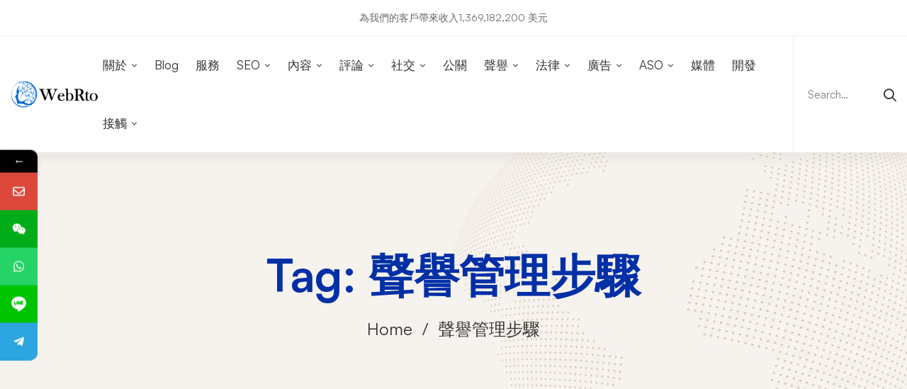

--- FILE ---
content_type: text/html; charset=UTF-8
request_url: https://webrto.com/tag/%E8%81%B2%E8%AD%BD%E7%AE%A1%E7%90%86%E6%AD%A5%E9%A9%9F/
body_size: 40569
content:
<!DOCTYPE html>
<html dir="ltr" lang="zh-TW" prefix="og: https://ogp.me/ns#">
<head>
		<meta charset="UTF-8">
	<meta name="viewport" content="width=device-width, initial-scale=1">
	<link rel="profile" href="https://gmpg.org/xfn/11">
			<title>聲譽管理步驟 - WebRto 全球數位行銷公司</title>
	<style>img:is([sizes="auto" i], [sizes^="auto," i]) { contain-intrinsic-size: 3000px 1500px }</style>
	
		<!-- All in One SEO 4.8.7 - aioseo.com -->
	<meta name="robots" content="max-image-preview:large" />
	<link rel="canonical" href="https://webrto.com/tag/%e8%81%b2%e8%ad%bd%e7%ae%a1%e7%90%86%e6%ad%a5%e9%a9%9f/" />
	<meta name="generator" content="All in One SEO (AIOSEO) 4.8.7" />
		<script type="application/ld+json" class="aioseo-schema">
			{"@context":"https:\/\/schema.org","@graph":[{"@type":"BreadcrumbList","@id":"https:\/\/webrto.com\/tag\/%E8%81%B2%E8%AD%BD%E7%AE%A1%E7%90%86%E6%AD%A5%E9%A9%9F\/#breadcrumblist","itemListElement":[{"@type":"ListItem","@id":"https:\/\/webrto.com#listItem","position":1,"name":"\u4e3b\u9801","item":"https:\/\/webrto.com","nextItem":{"@type":"ListItem","@id":"https:\/\/webrto.com\/tag\/%e8%81%b2%e8%ad%bd%e7%ae%a1%e7%90%86%e6%ad%a5%e9%a9%9f\/#listItem","name":"\u8072\u8b7d\u7ba1\u7406\u6b65\u9a5f"}},{"@type":"ListItem","@id":"https:\/\/webrto.com\/tag\/%e8%81%b2%e8%ad%bd%e7%ae%a1%e7%90%86%e6%ad%a5%e9%a9%9f\/#listItem","position":2,"name":"\u8072\u8b7d\u7ba1\u7406\u6b65\u9a5f","previousItem":{"@type":"ListItem","@id":"https:\/\/webrto.com#listItem","name":"\u4e3b\u9801"}}]},{"@type":"CollectionPage","@id":"https:\/\/webrto.com\/tag\/%E8%81%B2%E8%AD%BD%E7%AE%A1%E7%90%86%E6%AD%A5%E9%A9%9F\/#collectionpage","url":"https:\/\/webrto.com\/tag\/%E8%81%B2%E8%AD%BD%E7%AE%A1%E7%90%86%E6%AD%A5%E9%A9%9F\/","name":"\u8072\u8b7d\u7ba1\u7406\u6b65\u9a5f - WebRto \u5168\u7403\u6578\u4f4d\u884c\u92b7\u516c\u53f8","inLanguage":"zh-TW","isPartOf":{"@id":"https:\/\/webrto.com\/#website"},"breadcrumb":{"@id":"https:\/\/webrto.com\/tag\/%E8%81%B2%E8%AD%BD%E7%AE%A1%E7%90%86%E6%AD%A5%E9%A9%9F\/#breadcrumblist"}},{"@type":"Organization","@id":"https:\/\/webrto.com\/#organization","name":"WebRto \u6578\u5b57\u71df\u92b7","description":"\u5e6b\u52a9\u60a8\u5728\u5168\u7403\u53ca\u4e2d\u570b\u62d3\u5c55\u696d\u52d9","url":"https:\/\/webrto.com\/"},{"@type":"WebSite","@id":"https:\/\/webrto.com\/#website","url":"https:\/\/webrto.com\/","name":"WebRto \u6578\u5b57\u71df\u92b7","description":"\u5e6b\u52a9\u60a8\u5728\u5168\u7403\u53ca\u4e2d\u570b\u62d3\u5c55\u696d\u52d9","inLanguage":"zh-TW","publisher":{"@id":"https:\/\/webrto.com\/#organization"}}]}
		</script>
		<!-- All in One SEO -->

<link rel='dns-prefetch' href='//fonts.googleapis.com' />
<link rel="alternate" type="application/rss+xml" title="訂閱《WebRto 全球數位行銷公司》&raquo; 資訊提供" href="https://webrto.com/feed/" />
<link rel="alternate" type="application/rss+xml" title="訂閱《WebRto 全球數位行銷公司》&raquo; 留言的資訊提供" href="https://webrto.com/comments/feed/" />
<link rel="alternate" type="application/rss+xml" title="訂閱《WebRto 全球數位行銷公司》&raquo; 標籤〈聲譽管理步驟〉的資訊提供" href="https://webrto.com/tag/%e8%81%b2%e8%ad%bd%e7%ae%a1%e7%90%86%e6%ad%a5%e9%a9%9f/feed/" />
		<!-- This site uses the Google Analytics by MonsterInsights plugin v9.7.0 - Using Analytics tracking - https://www.monsterinsights.com/ -->
							<script src="//www.googletagmanager.com/gtag/js?id=G-B79LN7LPMT"  data-cfasync="false" data-wpfc-render="false" async></script>
			<script data-cfasync="false" data-wpfc-render="false">
				var mi_version = '9.7.0';
				var mi_track_user = true;
				var mi_no_track_reason = '';
								var MonsterInsightsDefaultLocations = {"page_location":"https:\/\/webrto.com\/tag\/%E8%81%B2%E8%AD%BD%E7%AE%A1%E7%90%86%E6%AD%A5%E9%A9%9F\/"};
								if ( typeof MonsterInsightsPrivacyGuardFilter === 'function' ) {
					var MonsterInsightsLocations = (typeof MonsterInsightsExcludeQuery === 'object') ? MonsterInsightsPrivacyGuardFilter( MonsterInsightsExcludeQuery ) : MonsterInsightsPrivacyGuardFilter( MonsterInsightsDefaultLocations );
				} else {
					var MonsterInsightsLocations = (typeof MonsterInsightsExcludeQuery === 'object') ? MonsterInsightsExcludeQuery : MonsterInsightsDefaultLocations;
				}

								var disableStrs = [
										'ga-disable-G-B79LN7LPMT',
									];

				/* Function to detect opted out users */
				function __gtagTrackerIsOptedOut() {
					for (var index = 0; index < disableStrs.length; index++) {
						if (document.cookie.indexOf(disableStrs[index] + '=true') > -1) {
							return true;
						}
					}

					return false;
				}

				/* Disable tracking if the opt-out cookie exists. */
				if (__gtagTrackerIsOptedOut()) {
					for (var index = 0; index < disableStrs.length; index++) {
						window[disableStrs[index]] = true;
					}
				}

				/* Opt-out function */
				function __gtagTrackerOptout() {
					for (var index = 0; index < disableStrs.length; index++) {
						document.cookie = disableStrs[index] + '=true; expires=Thu, 31 Dec 2099 23:59:59 UTC; path=/';
						window[disableStrs[index]] = true;
					}
				}

				if ('undefined' === typeof gaOptout) {
					function gaOptout() {
						__gtagTrackerOptout();
					}
				}
								window.dataLayer = window.dataLayer || [];

				window.MonsterInsightsDualTracker = {
					helpers: {},
					trackers: {},
				};
				if (mi_track_user) {
					function __gtagDataLayer() {
						dataLayer.push(arguments);
					}

					function __gtagTracker(type, name, parameters) {
						if (!parameters) {
							parameters = {};
						}

						if (parameters.send_to) {
							__gtagDataLayer.apply(null, arguments);
							return;
						}

						if (type === 'event') {
														parameters.send_to = monsterinsights_frontend.v4_id;
							var hookName = name;
							if (typeof parameters['event_category'] !== 'undefined') {
								hookName = parameters['event_category'] + ':' + name;
							}

							if (typeof MonsterInsightsDualTracker.trackers[hookName] !== 'undefined') {
								MonsterInsightsDualTracker.trackers[hookName](parameters);
							} else {
								__gtagDataLayer('event', name, parameters);
							}
							
						} else {
							__gtagDataLayer.apply(null, arguments);
						}
					}

					__gtagTracker('js', new Date());
					__gtagTracker('set', {
						'developer_id.dZGIzZG': true,
											});
					if ( MonsterInsightsLocations.page_location ) {
						__gtagTracker('set', MonsterInsightsLocations);
					}
										__gtagTracker('config', 'G-B79LN7LPMT', {"forceSSL":"true","link_attribution":"true"} );
										window.gtag = __gtagTracker;										(function () {
						/* https://developers.google.com/analytics/devguides/collection/analyticsjs/ */
						/* ga and __gaTracker compatibility shim. */
						var noopfn = function () {
							return null;
						};
						var newtracker = function () {
							return new Tracker();
						};
						var Tracker = function () {
							return null;
						};
						var p = Tracker.prototype;
						p.get = noopfn;
						p.set = noopfn;
						p.send = function () {
							var args = Array.prototype.slice.call(arguments);
							args.unshift('send');
							__gaTracker.apply(null, args);
						};
						var __gaTracker = function () {
							var len = arguments.length;
							if (len === 0) {
								return;
							}
							var f = arguments[len - 1];
							if (typeof f !== 'object' || f === null || typeof f.hitCallback !== 'function') {
								if ('send' === arguments[0]) {
									var hitConverted, hitObject = false, action;
									if ('event' === arguments[1]) {
										if ('undefined' !== typeof arguments[3]) {
											hitObject = {
												'eventAction': arguments[3],
												'eventCategory': arguments[2],
												'eventLabel': arguments[4],
												'value': arguments[5] ? arguments[5] : 1,
											}
										}
									}
									if ('pageview' === arguments[1]) {
										if ('undefined' !== typeof arguments[2]) {
											hitObject = {
												'eventAction': 'page_view',
												'page_path': arguments[2],
											}
										}
									}
									if (typeof arguments[2] === 'object') {
										hitObject = arguments[2];
									}
									if (typeof arguments[5] === 'object') {
										Object.assign(hitObject, arguments[5]);
									}
									if ('undefined' !== typeof arguments[1].hitType) {
										hitObject = arguments[1];
										if ('pageview' === hitObject.hitType) {
											hitObject.eventAction = 'page_view';
										}
									}
									if (hitObject) {
										action = 'timing' === arguments[1].hitType ? 'timing_complete' : hitObject.eventAction;
										hitConverted = mapArgs(hitObject);
										__gtagTracker('event', action, hitConverted);
									}
								}
								return;
							}

							function mapArgs(args) {
								var arg, hit = {};
								var gaMap = {
									'eventCategory': 'event_category',
									'eventAction': 'event_action',
									'eventLabel': 'event_label',
									'eventValue': 'event_value',
									'nonInteraction': 'non_interaction',
									'timingCategory': 'event_category',
									'timingVar': 'name',
									'timingValue': 'value',
									'timingLabel': 'event_label',
									'page': 'page_path',
									'location': 'page_location',
									'title': 'page_title',
									'referrer' : 'page_referrer',
								};
								for (arg in args) {
																		if (!(!args.hasOwnProperty(arg) || !gaMap.hasOwnProperty(arg))) {
										hit[gaMap[arg]] = args[arg];
									} else {
										hit[arg] = args[arg];
									}
								}
								return hit;
							}

							try {
								f.hitCallback();
							} catch (ex) {
							}
						};
						__gaTracker.create = newtracker;
						__gaTracker.getByName = newtracker;
						__gaTracker.getAll = function () {
							return [];
						};
						__gaTracker.remove = noopfn;
						__gaTracker.loaded = true;
						window['__gaTracker'] = __gaTracker;
					})();
									} else {
										console.log("");
					(function () {
						function __gtagTracker() {
							return null;
						}

						window['__gtagTracker'] = __gtagTracker;
						window['gtag'] = __gtagTracker;
					})();
									}
			</script>
			
							<!-- / Google Analytics by MonsterInsights -->
		<link rel='stylesheet' id='wp-block-library-css' href='https://webrto.com/wp-includes/css/dist/block-library/style.min.css' media='all' />
<style id='wp-block-library-theme-inline-css'>
.wp-block-audio :where(figcaption){color:#555;font-size:13px;text-align:center}.is-dark-theme .wp-block-audio :where(figcaption){color:#ffffffa6}.wp-block-audio{margin:0 0 1em}.wp-block-code{border:1px solid #ccc;border-radius:4px;font-family:Menlo,Consolas,monaco,monospace;padding:.8em 1em}.wp-block-embed :where(figcaption){color:#555;font-size:13px;text-align:center}.is-dark-theme .wp-block-embed :where(figcaption){color:#ffffffa6}.wp-block-embed{margin:0 0 1em}.blocks-gallery-caption{color:#555;font-size:13px;text-align:center}.is-dark-theme .blocks-gallery-caption{color:#ffffffa6}:root :where(.wp-block-image figcaption){color:#555;font-size:13px;text-align:center}.is-dark-theme :root :where(.wp-block-image figcaption){color:#ffffffa6}.wp-block-image{margin:0 0 1em}.wp-block-pullquote{border-bottom:4px solid;border-top:4px solid;color:currentColor;margin-bottom:1.75em}.wp-block-pullquote cite,.wp-block-pullquote footer,.wp-block-pullquote__citation{color:currentColor;font-size:.8125em;font-style:normal;text-transform:uppercase}.wp-block-quote{border-left:.25em solid;margin:0 0 1.75em;padding-left:1em}.wp-block-quote cite,.wp-block-quote footer{color:currentColor;font-size:.8125em;font-style:normal;position:relative}.wp-block-quote:where(.has-text-align-right){border-left:none;border-right:.25em solid;padding-left:0;padding-right:1em}.wp-block-quote:where(.has-text-align-center){border:none;padding-left:0}.wp-block-quote.is-large,.wp-block-quote.is-style-large,.wp-block-quote:where(.is-style-plain){border:none}.wp-block-search .wp-block-search__label{font-weight:700}.wp-block-search__button{border:1px solid #ccc;padding:.375em .625em}:where(.wp-block-group.has-background){padding:1.25em 2.375em}.wp-block-separator.has-css-opacity{opacity:.4}.wp-block-separator{border:none;border-bottom:2px solid;margin-left:auto;margin-right:auto}.wp-block-separator.has-alpha-channel-opacity{opacity:1}.wp-block-separator:not(.is-style-wide):not(.is-style-dots){width:100px}.wp-block-separator.has-background:not(.is-style-dots){border-bottom:none;height:1px}.wp-block-separator.has-background:not(.is-style-wide):not(.is-style-dots){height:2px}.wp-block-table{margin:0 0 1em}.wp-block-table td,.wp-block-table th{word-break:normal}.wp-block-table :where(figcaption){color:#555;font-size:13px;text-align:center}.is-dark-theme .wp-block-table :where(figcaption){color:#ffffffa6}.wp-block-video :where(figcaption){color:#555;font-size:13px;text-align:center}.is-dark-theme .wp-block-video :where(figcaption){color:#ffffffa6}.wp-block-video{margin:0 0 1em}:root :where(.wp-block-template-part.has-background){margin-bottom:0;margin-top:0;padding:1.25em 2.375em}
</style>
<style id='classic-theme-styles-inline-css'>
/*! This file is auto-generated */
.wp-block-button__link{color:#fff;background-color:#32373c;border-radius:9999px;box-shadow:none;text-decoration:none;padding:calc(.667em + 2px) calc(1.333em + 2px);font-size:1.125em}.wp-block-file__button{background:#32373c;color:#fff;text-decoration:none}
</style>
<style id='global-styles-inline-css'>
:root{--wp--preset--aspect-ratio--square: 1;--wp--preset--aspect-ratio--4-3: 4/3;--wp--preset--aspect-ratio--3-4: 3/4;--wp--preset--aspect-ratio--3-2: 3/2;--wp--preset--aspect-ratio--2-3: 2/3;--wp--preset--aspect-ratio--16-9: 16/9;--wp--preset--aspect-ratio--9-16: 9/16;--wp--preset--color--black: #000000;--wp--preset--color--cyan-bluish-gray: #abb8c3;--wp--preset--color--white: #ffffff;--wp--preset--color--pale-pink: #f78da7;--wp--preset--color--vivid-red: #cf2e2e;--wp--preset--color--luminous-vivid-orange: #ff6900;--wp--preset--color--luminous-vivid-amber: #fcb900;--wp--preset--color--light-green-cyan: #7bdcb5;--wp--preset--color--vivid-green-cyan: #00d084;--wp--preset--color--pale-cyan-blue: #8ed1fc;--wp--preset--color--vivid-cyan-blue: #0693e3;--wp--preset--color--vivid-purple: #9b51e0;--wp--preset--gradient--vivid-cyan-blue-to-vivid-purple: linear-gradient(135deg,rgba(6,147,227,1) 0%,rgb(155,81,224) 100%);--wp--preset--gradient--light-green-cyan-to-vivid-green-cyan: linear-gradient(135deg,rgb(122,220,180) 0%,rgb(0,208,130) 100%);--wp--preset--gradient--luminous-vivid-amber-to-luminous-vivid-orange: linear-gradient(135deg,rgba(252,185,0,1) 0%,rgba(255,105,0,1) 100%);--wp--preset--gradient--luminous-vivid-orange-to-vivid-red: linear-gradient(135deg,rgba(255,105,0,1) 0%,rgb(207,46,46) 100%);--wp--preset--gradient--very-light-gray-to-cyan-bluish-gray: linear-gradient(135deg,rgb(238,238,238) 0%,rgb(169,184,195) 100%);--wp--preset--gradient--cool-to-warm-spectrum: linear-gradient(135deg,rgb(74,234,220) 0%,rgb(151,120,209) 20%,rgb(207,42,186) 40%,rgb(238,44,130) 60%,rgb(251,105,98) 80%,rgb(254,248,76) 100%);--wp--preset--gradient--blush-light-purple: linear-gradient(135deg,rgb(255,206,236) 0%,rgb(152,150,240) 100%);--wp--preset--gradient--blush-bordeaux: linear-gradient(135deg,rgb(254,205,165) 0%,rgb(254,45,45) 50%,rgb(107,0,62) 100%);--wp--preset--gradient--luminous-dusk: linear-gradient(135deg,rgb(255,203,112) 0%,rgb(199,81,192) 50%,rgb(65,88,208) 100%);--wp--preset--gradient--pale-ocean: linear-gradient(135deg,rgb(255,245,203) 0%,rgb(182,227,212) 50%,rgb(51,167,181) 100%);--wp--preset--gradient--electric-grass: linear-gradient(135deg,rgb(202,248,128) 0%,rgb(113,206,126) 100%);--wp--preset--gradient--midnight: linear-gradient(135deg,rgb(2,3,129) 0%,rgb(40,116,252) 100%);--wp--preset--font-size--small: 13px;--wp--preset--font-size--medium: 20px;--wp--preset--font-size--large: 36px;--wp--preset--font-size--x-large: 42px;--wp--preset--spacing--20: 0.44rem;--wp--preset--spacing--30: 0.67rem;--wp--preset--spacing--40: 1rem;--wp--preset--spacing--50: 1.5rem;--wp--preset--spacing--60: 2.25rem;--wp--preset--spacing--70: 3.38rem;--wp--preset--spacing--80: 5.06rem;--wp--preset--shadow--natural: 6px 6px 9px rgba(0, 0, 0, 0.2);--wp--preset--shadow--deep: 12px 12px 50px rgba(0, 0, 0, 0.4);--wp--preset--shadow--sharp: 6px 6px 0px rgba(0, 0, 0, 0.2);--wp--preset--shadow--outlined: 6px 6px 0px -3px rgba(255, 255, 255, 1), 6px 6px rgba(0, 0, 0, 1);--wp--preset--shadow--crisp: 6px 6px 0px rgba(0, 0, 0, 1);}:where(.is-layout-flex){gap: 0.5em;}:where(.is-layout-grid){gap: 0.5em;}body .is-layout-flex{display: flex;}.is-layout-flex{flex-wrap: wrap;align-items: center;}.is-layout-flex > :is(*, div){margin: 0;}body .is-layout-grid{display: grid;}.is-layout-grid > :is(*, div){margin: 0;}:where(.wp-block-columns.is-layout-flex){gap: 2em;}:where(.wp-block-columns.is-layout-grid){gap: 2em;}:where(.wp-block-post-template.is-layout-flex){gap: 1.25em;}:where(.wp-block-post-template.is-layout-grid){gap: 1.25em;}.has-black-color{color: var(--wp--preset--color--black) !important;}.has-cyan-bluish-gray-color{color: var(--wp--preset--color--cyan-bluish-gray) !important;}.has-white-color{color: var(--wp--preset--color--white) !important;}.has-pale-pink-color{color: var(--wp--preset--color--pale-pink) !important;}.has-vivid-red-color{color: var(--wp--preset--color--vivid-red) !important;}.has-luminous-vivid-orange-color{color: var(--wp--preset--color--luminous-vivid-orange) !important;}.has-luminous-vivid-amber-color{color: var(--wp--preset--color--luminous-vivid-amber) !important;}.has-light-green-cyan-color{color: var(--wp--preset--color--light-green-cyan) !important;}.has-vivid-green-cyan-color{color: var(--wp--preset--color--vivid-green-cyan) !important;}.has-pale-cyan-blue-color{color: var(--wp--preset--color--pale-cyan-blue) !important;}.has-vivid-cyan-blue-color{color: var(--wp--preset--color--vivid-cyan-blue) !important;}.has-vivid-purple-color{color: var(--wp--preset--color--vivid-purple) !important;}.has-black-background-color{background-color: var(--wp--preset--color--black) !important;}.has-cyan-bluish-gray-background-color{background-color: var(--wp--preset--color--cyan-bluish-gray) !important;}.has-white-background-color{background-color: var(--wp--preset--color--white) !important;}.has-pale-pink-background-color{background-color: var(--wp--preset--color--pale-pink) !important;}.has-vivid-red-background-color{background-color: var(--wp--preset--color--vivid-red) !important;}.has-luminous-vivid-orange-background-color{background-color: var(--wp--preset--color--luminous-vivid-orange) !important;}.has-luminous-vivid-amber-background-color{background-color: var(--wp--preset--color--luminous-vivid-amber) !important;}.has-light-green-cyan-background-color{background-color: var(--wp--preset--color--light-green-cyan) !important;}.has-vivid-green-cyan-background-color{background-color: var(--wp--preset--color--vivid-green-cyan) !important;}.has-pale-cyan-blue-background-color{background-color: var(--wp--preset--color--pale-cyan-blue) !important;}.has-vivid-cyan-blue-background-color{background-color: var(--wp--preset--color--vivid-cyan-blue) !important;}.has-vivid-purple-background-color{background-color: var(--wp--preset--color--vivid-purple) !important;}.has-black-border-color{border-color: var(--wp--preset--color--black) !important;}.has-cyan-bluish-gray-border-color{border-color: var(--wp--preset--color--cyan-bluish-gray) !important;}.has-white-border-color{border-color: var(--wp--preset--color--white) !important;}.has-pale-pink-border-color{border-color: var(--wp--preset--color--pale-pink) !important;}.has-vivid-red-border-color{border-color: var(--wp--preset--color--vivid-red) !important;}.has-luminous-vivid-orange-border-color{border-color: var(--wp--preset--color--luminous-vivid-orange) !important;}.has-luminous-vivid-amber-border-color{border-color: var(--wp--preset--color--luminous-vivid-amber) !important;}.has-light-green-cyan-border-color{border-color: var(--wp--preset--color--light-green-cyan) !important;}.has-vivid-green-cyan-border-color{border-color: var(--wp--preset--color--vivid-green-cyan) !important;}.has-pale-cyan-blue-border-color{border-color: var(--wp--preset--color--pale-cyan-blue) !important;}.has-vivid-cyan-blue-border-color{border-color: var(--wp--preset--color--vivid-cyan-blue) !important;}.has-vivid-purple-border-color{border-color: var(--wp--preset--color--vivid-purple) !important;}.has-vivid-cyan-blue-to-vivid-purple-gradient-background{background: var(--wp--preset--gradient--vivid-cyan-blue-to-vivid-purple) !important;}.has-light-green-cyan-to-vivid-green-cyan-gradient-background{background: var(--wp--preset--gradient--light-green-cyan-to-vivid-green-cyan) !important;}.has-luminous-vivid-amber-to-luminous-vivid-orange-gradient-background{background: var(--wp--preset--gradient--luminous-vivid-amber-to-luminous-vivid-orange) !important;}.has-luminous-vivid-orange-to-vivid-red-gradient-background{background: var(--wp--preset--gradient--luminous-vivid-orange-to-vivid-red) !important;}.has-very-light-gray-to-cyan-bluish-gray-gradient-background{background: var(--wp--preset--gradient--very-light-gray-to-cyan-bluish-gray) !important;}.has-cool-to-warm-spectrum-gradient-background{background: var(--wp--preset--gradient--cool-to-warm-spectrum) !important;}.has-blush-light-purple-gradient-background{background: var(--wp--preset--gradient--blush-light-purple) !important;}.has-blush-bordeaux-gradient-background{background: var(--wp--preset--gradient--blush-bordeaux) !important;}.has-luminous-dusk-gradient-background{background: var(--wp--preset--gradient--luminous-dusk) !important;}.has-pale-ocean-gradient-background{background: var(--wp--preset--gradient--pale-ocean) !important;}.has-electric-grass-gradient-background{background: var(--wp--preset--gradient--electric-grass) !important;}.has-midnight-gradient-background{background: var(--wp--preset--gradient--midnight) !important;}.has-small-font-size{font-size: var(--wp--preset--font-size--small) !important;}.has-medium-font-size{font-size: var(--wp--preset--font-size--medium) !important;}.has-large-font-size{font-size: var(--wp--preset--font-size--large) !important;}.has-x-large-font-size{font-size: var(--wp--preset--font-size--x-large) !important;}
:where(.wp-block-post-template.is-layout-flex){gap: 1.25em;}:where(.wp-block-post-template.is-layout-grid){gap: 1.25em;}
:where(.wp-block-columns.is-layout-flex){gap: 2em;}:where(.wp-block-columns.is-layout-grid){gap: 2em;}
:root :where(.wp-block-pullquote){font-size: 1.5em;line-height: 1.6;}
</style>
<link rel='stylesheet' id='contact-form-7-css' href='https://webrto.com/wp-content/plugins/contact-form-7/includes/css/styles.css' media='all' />
<link rel='stylesheet' id='powertip-css' href='https://webrto.com/wp-content/plugins/devvn-image-hotspot/frontend/css/jquery.powertip.min.css' media='all' />
<link rel='stylesheet' id='maps-points-css' href='https://webrto.com/wp-content/plugins/devvn-image-hotspot/frontend/css/maps_points.css' media='all' />
<style id='wpxpo-global-style-inline-css'>
:root {
			--preset-color1: #037fff;
			--preset-color2: #026fe0;
			--preset-color3: #071323;
			--preset-color4: #132133;
			--preset-color5: #34495e;
			--preset-color6: #787676;
			--preset-color7: #f0f2f3;
			--preset-color8: #f8f9fa;
			--preset-color9: #ffffff;
		}{}
</style>
<style id='ultp-preset-colors-style-inline-css'>
:root { --postx_preset_Base_1_color: #f4f4ff; --postx_preset_Base_2_color: #dddff8; --postx_preset_Base_3_color: #B4B4D6; --postx_preset_Primary_color: #3323f0; --postx_preset_Secondary_color: #4a5fff; --postx_preset_Tertiary_color: #FFFFFF; --postx_preset_Contrast_3_color: #545472; --postx_preset_Contrast_2_color: #262657; --postx_preset_Contrast_1_color: #10102e; --postx_preset_Over_Primary_color: #ffffff;  }
</style>
<style id='ultp-preset-gradient-style-inline-css'>
:root { --postx_preset_Primary_to_Secondary_to_Right_gradient: linear-gradient(90deg, var(--postx_preset_Primary_color) 0%, var(--postx_preset_Secondary_color) 100%); --postx_preset_Primary_to_Secondary_to_Bottom_gradient: linear-gradient(180deg, var(--postx_preset_Primary_color) 0%, var(--postx_preset_Secondary_color) 100%); --postx_preset_Secondary_to_Primary_to_Right_gradient: linear-gradient(90deg, var(--postx_preset_Secondary_color) 0%, var(--postx_preset_Primary_color) 100%); --postx_preset_Secondary_to_Primary_to_Bottom_gradient: linear-gradient(180deg, var(--postx_preset_Secondary_color) 0%, var(--postx_preset_Primary_color) 100%); --postx_preset_Cold_Evening_gradient: linear-gradient(0deg, rgb(12, 52, 131) 0%, rgb(162, 182, 223) 100%, rgb(107, 140, 206) 100%, rgb(162, 182, 223) 100%); --postx_preset_Purple_Division_gradient: linear-gradient(0deg, rgb(112, 40, 228) 0%, rgb(229, 178, 202) 100%); --postx_preset_Over_Sun_gradient: linear-gradient(60deg, rgb(171, 236, 214) 0%, rgb(251, 237, 150) 100%); --postx_preset_Morning_Salad_gradient: linear-gradient(-255deg, rgb(183, 248, 219) 0%, rgb(80, 167, 194) 100%); --postx_preset_Fabled_Sunset_gradient: linear-gradient(-270deg, rgb(35, 21, 87) 0%, rgb(68, 16, 122) 29%, rgb(255, 19, 97) 67%, rgb(255, 248, 0) 100%);  }
</style>
<style id='ultp-preset-typo-style-inline-css'>
@import url('https://fonts.googleapis.com/css?family=Roboto:100,100i,300,300i,400,400i,500,500i,700,700i,900,900i'); :root { --postx_preset_Heading_typo_font_family: Roboto; --postx_preset_Heading_typo_font_family_type: sans-serif; --postx_preset_Heading_typo_font_weight: 600; --postx_preset_Heading_typo_text_transform: capitalize; --postx_preset_Body_and_Others_typo_font_family: Roboto; --postx_preset_Body_and_Others_typo_font_family_type: sans-serif; --postx_preset_Body_and_Others_typo_font_weight: 400; --postx_preset_Body_and_Others_typo_text_transform: lowercase; --postx_preset_body_typo_font_size_lg: 16px; --postx_preset_paragraph_1_typo_font_size_lg: 12px; --postx_preset_paragraph_2_typo_font_size_lg: 12px; --postx_preset_paragraph_3_typo_font_size_lg: 12px; --postx_preset_heading_h1_typo_font_size_lg: 42px; --postx_preset_heading_h2_typo_font_size_lg: 36px; --postx_preset_heading_h3_typo_font_size_lg: 30px; --postx_preset_heading_h4_typo_font_size_lg: 24px; --postx_preset_heading_h5_typo_font_size_lg: 20px; --postx_preset_heading_h6_typo_font_size_lg: 16px; }
</style>
<link rel='stylesheet' id='font-satoshi-css' href='https://webrto.com/wp-content/themes/mitech/assets/fonts/satoshi/font-satoshi.min.css' media='all' />
<link rel='stylesheet' id='font-awesome-pro-css' href='https://webrto.com/wp-content/themes/mitech/assets/fonts/awesome/css/fontawesome-all.min.css' media='all' />
<link rel='stylesheet' id='swiper-css' href='https://webrto.com/wp-content/themes/mitech/assets/libs/swiper/css/swiper.min.css' media='all' />
<link rel='stylesheet' id='spinkit-css' href='https://webrto.com/wp-content/themes/mitech/assets/libs/spinkit/spinkit.min.css' media='all' />
<link rel='stylesheet' id='lightgallery-css' href='https://webrto.com/wp-content/themes/mitech/assets/libs/lightGallery/css/lightgallery.min.css' media='all' />
<link rel='stylesheet' id='mitech-style-css' href='https://webrto.com/wp-content/themes/mitech/style.min.css' media='all' />
<style id='mitech-style-inline-css'>
.boxed{max-width:1920 px}::-moz-selection{color:#fff;background-color:#086ad8}::selection{color:#fff;background-color:#086ad8}mark,.growl-close:hover,.newsletter-popup-close:hover,.primary-color,#powerTip#powerTip,.tm-accordion.style-02 .accordion-section.active .accordion-title,.tm-accordion.style-02 .accordion-title:hover,.tm-button.style-solid:not(:hover),.tm-box-icon .btn,.tm-box-icon .icon,.tm-box-icon.style-03 .heading,.tm-box-icon.style-04 .text,.tm-box-image .btn,.tm-box-image.style-10:hover div.btn,.tm-box-large-image.style-03 .btn,.tm-box-large-image.style-03:hover .heading,.tm-box-large-image.style-04 .btn,.tm-blog.style-list-small-image-02 .post-wrapper:hover .post-title,.tm-counter .icon,.tm-counter .number-wrap,.tm-countdown.style-01 .number,.tm-circle-progress-chart.style-01 .chart-icon,.tm-gradation.style-02 .icon,.chart-legends li:hover,.tm-drop-cap.style-02 .drop-cap,.tm-gradation.style-01 .icon,.tm-gradation.style-01 .gradation-btn,.tm-gradation.style-01 .item:hover .heading,.tm-heading.link-style-01 a,.tm-heading.link-style-02 a,.tm-heading.link-style-03 a,.tm-product-banner-slider .tm-product-banner-btn,.tm-twitter.group-style-01 .tweet-info:before,.tm-twitter.group-style-01 .tweet-text a:hover,.tm-twitter .tweet:before,.tm-info-boxes .box-icon,.tm-info-boxes .tm-button .button-icon,.tm-instagram .instagram-user-name,.tm-grid-wrapper.filter-style-01 .btn-filter.current,.tm-grid-wrapper.filter-style-01 .btn-filter:hover,.tm-blog .post-title a:hover,.tm-blog .post-categories a:hover,.tm-blog.style-list .sticky .post-sticky,.tm-blog.style-grid-metro .format-quote .post-content:before,.tm-blog.style-grid-masonry .btn,.tm-blog-widget .post-categories a:hover,.tm-blog-widget .post-title a:hover,.tm-blog-widget.style-simple-list .post-title a:before,.tm-mailchimp-form.style-02 .form-submit,.tm-pricing .feature-icon,.tm-case-study .post-categories,.tm-case-study .post-categories a:hover,.tm-case-study.style-carousel .btn,.tm-case-study.caption-style-02 .btn,.tm-case-study .post-title a:hover,.tm-popup-map .tm-button-map,.tm-icon.style-01 .icon,.tm-list .marker,.tm-list .link:hover,.tm-list.style-auto-numbered-02 .link:hover .marker,.tm-list.style-auto-numbered-02 .link:hover .title,.tm-list.style-auto-numbered-02 .title:before,.tm-mailchimp-form-popup .subscribe-open-popup-link,.mailchimp-form-popup-close:hover,.tm-mailchimp-form-box.style-01 .form-submit,.tm-problem-solution .problem:before,.tm-problem-solution .solution:before,.tm-popup-video.style-button-03 .video-play,.tm-social-networks .link:hover,.tm-social-networks.style-title .item:hover .link-text,.tm-swiper .swiper-nav-button:hover,.tm-slider a:hover .heading,.tm-timeline.style-01 .year,.tm-timeline.style-01 .dots,.vc_progress_bar .vc_general.vc_single_bar .vc_bar,.woosw-popup .woosw-popup-inner .woosw-popup-content .woosw-popup-content-top .woosw-popup-close:hover,.woosw-popup .woosw-popup-inner .woosw-popup-content .woosw-popup-content-bot .woosw-popup-content-bot-inner .woosw-page:hover,.woosw-continue:hover,.skin-primary .wpcf7-text.wpcf7-text,.skin-primary .wpcf7-textarea,.tm-menu .menu-price,.page-content .tm-custom-menu.style-1 .menu a:hover,.case-study-nav-links .inner h6:before,.widget_archive li a:hover,.widget_categories li a:hover,.widget_product_categories li a:hover,.woocommerce-widget-layered-nav-list a:hover,.single-post .post-meta .meta-icon,.single-post .post-meta .sl-icon,.entry-post-categories a:hover,.entry-post-tags a:hover,.entry-post-share a:hover,.page-sidebar .widget_pages .current-menu-item>a,.page-sidebar .widget_nav_menu .current-menu-item>a,.page-sidebar .insight-core-bmw .current-menu-item>a,.widget_recent_entries .post-date:before,.page-links>span,.page-links>a:hover,.page-links>a:focus,.comment-list .comment-actions a:hover,.page-sidebar-fixed .widget a:hover,.archive-case-study-category-list .cat-item.current a,.archive-case-study-category-list .cat-item a:hover,.wpb-js-composer .vc_tta.vc_general.vc_tta-style-mitech-01 .vc_tta-tab>a:hover,.wpb-js-composer .vc_tta.vc_general.vc_tta-style-mitech-01 .vc_tta-tab.vc_active>a,.wpb-js-composer .vc_tta.vc_general.vc_tta-style-mitech-02 .vc_tta-tab>a:hover,.wpb-js-composer .vc_tta.vc_general.vc_tta-style-mitech-02 .vc_tta-tab.vc_active>a,.wpb-js-composer .vc_tta.vc_general.vc_tta-style-mitech-01 .vc_tta-panel-heading:hover,.wpb-js-composer .vc_tta.vc_general.vc_tta-style-mitech-01 .vc_active .vc_tta-panel-heading,.wpb-js-composer .vc_tta.vc_general.vc_tta-style-mitech-02 .vc_tta-panel-heading:hover,.wpb-js-composer .vc_tta.vc_general.vc_tta-style-mitech-02 .vc_active .vc_tta-panel-heading,.wpb-js-composer .vc_tta.vc_general.vc_tta-style-mitech-03 .vc_tta-tab:not(.vc_active)>a:hover,.wpb-js-composer .vc_tta.vc_general.vc_tta-style-mitech-03 .vc_tta-panel-heading:hover,.tm-box-image.style-11 .content-wrap:hover .heading{color:#086ad8}.primary-color-important,.primary-color-hover-important:hover{color:#086ad8!important}.primary-background-color,.hint--primary:after,#powerTip#powerTip,.page-scroll-up,.widget_calendar #today,.top-bar-01 .top-bar-button,.tm-box-image.style-01:hover .circle-arrow .middle-arrow,.tm-box-image.style-06 .btn:before,.tm-box-large-image.style-03 .btn:before,.tm-blog.style-grid-masonry .btn:before,.tm-case-study.style-carousel .btn:before,.tm-case-study.caption-style-02 .btn:before,.tm-gradation.style-02 .dot,.tm-gradation.style-02 .item:hover .icon,.tm-gallery .overlay,.tm-grid-wrapper.filter-style-01 .filter-counter,.tm-icon.style-02 .icon,.tm-countdown.style-03 .number,.tm-circle-progress-chart.style-02 .circle-design,.tm-circle-progress-chart.style-02 .inner-circle,.tm-heading.below-separator .separator:after,.tm-heading.thick-separator .separator:after,.tm-heading.top-separator .separator:after,.tm-heading.modern-number-02 .heading:before,.tm-maps.marker-style-signal .animated-dot .middle-dot,.tm-maps.marker-style-signal .animated-dot div[class*='signal'],.tm-separator.style-modern-dots .dot,.tm-text-box.style-03,.tm-rotate-box .box,.tm-social-networks.style-flat-rounded-icon .link:hover,.tm-social-networks.style-solid-rounded-icon .link:hover,.tm-popup-video .video-play,.tm-pricing .tm-pricing-button:hover,.tm-product.style-grid .product-actions,body.search .page-main-content .search-form .search-submit,.tm-mailchimp-form-box.style-01,.tm-services-list.style-02 .service-image .blend-bg,.tm-swiper .swiper-pagination-progressbar .swiper-pagination-progressbar-fill,.tm-swiper.nav-style-02 .swiper-nav-button:hover,.tm-swiper.nav-style-02 .swiper-nav-button:before,.vc_progress_bar .vc_general.vc_single_bar .vc_bar,.archive-case-study-category-list .cat-link:after,.single-post .entry-post-feature.post-quote,.entry-post-share .share-icon,.widget .tagcloud a:before,.entry-case-study-feature .gallery-item .overlay,.widget_search .search-submit:hover,.widget_product_search .search-submit:hover,body.search .page-main-content .search-form .search-submit:hover,.tm-search-form .category-list a:hover,.woocommerce .select2-container--default .select2-results__option--highlighted[aria-selected],.vc_general.vc_pagination.vc_pagination-shape-round .vc_active .vc_pagination-trigger:before{background-color:#086ad8}.primary-background-color-important,.primary-background-color-hover-important:hover,.lSSlideOuter .lSPager.lSpg>li a:before,.lg-progress-bar .lg-progress,.wpb-js-composer .vc_tta.vc_general.vc_tta-style-mitech-03 .vc_tta-tab.vc_active>a,.wpb-js-composer .vc_tta.vc_general.vc_tta-style-mitech-03 .vc_active .vc_tta-panel-heading{background-color:#086ad8!important}.tm-twitter.style-slider-quote .tweet-text{background-color:rgba(8,106,216,0.05)}.tm-popup-video.style-poster-01 .video-overlay{background-color:rgba(8,106,216,0.8)}.tm-view-demo .overlay{background-color:rgba(8,106,216,0.9)}.primary-border-color,.tm-button.style-solid:not(:hover),.tm-box-image.style-01 .circle-arrow .middle-dot,.tm-image-hotspot.style-signal .drag_element:before,.widget_search .search-field:focus,.widget_product_search .search-field:focus,.popup-search-wrap .search-form .search-field:focus,.widget .mc4wp-form input[type=email]:focus,.tm-popup-video.style-button-02 .wave-pulse:before,.tm-popup-video.style-button-02 .wave-pulse:after,.tm-popup-video.style-poster-02 .wave-pulse:before,.tm-popup-video.style-poster-02 .wave-pulse:after,.widget_pages .current-menu-item,.widget_nav_menu .current-menu-item,.insight-core-bmw .current-menu-item,.tm-box-image.style-11 .content-wrap:hover{border-color:#086ad8}.tm-gradation.style-01 .item:hover .circle,.tm-list-selection.style-01 select,.tm-slider-button.style-01 .slider-btn:hover{border-color:#086ad8;background-color:#086ad8}.wishlist-btn.style-01 a:not(:hover),.compare-btn.style-01 a:not(:hover){color:#086ad8;border-color:#086ad8}.primary-border-color-important,.primary-border-color-hover-important:hover,.lg-outer .lg-thumb-item.active,.lg-outer .lg-thumb-item:hover,#fp-nav ul li a.active span,.fp-slidesNav ul li a.active span,.wpb-js-composer .vc_tta.vc_general.vc_tta-style-mitech-01 .vc_tta-tab>a:hover,.wpb-js-composer .vc_tta.vc_general.vc_tta-style-mitech-01 .vc_tta-tab.vc_active>a,.wpb-js-composer .vc_tta.vc_general.vc_tta-style-mitech-01 .vc_tta-panel-heading:hover,.wpb-js-composer .vc_tta.vc_general.vc_tta-style-mitech-01 .vc_active .vc_tta-panel-heading,.wpb-js-composer .vc_tta.vc_general.vc_tta-style-mitech-02 .vc_tta-tab>a:hover,.wpb-js-composer .vc_tta.vc_general.vc_tta-style-mitech-02 .vc_tta-tab.vc_active>a,.wpb-js-composer .vc_tta.vc_general.vc_tta-style-mitech-02 .vc_tta-panel-heading:hover,.wpb-js-composer .vc_tta.vc_general.vc_tta-style-mitech-02 .vc_active .vc_tta-panel-heading,.wpb-js-composer .vc_tta.vc_general.vc_tta-style-mitech-03 .vc_tta-tab>a:hover,.wpb-js-composer .vc_tta.vc_general.vc_tta-style-mitech-03 .vc_tta-tab.vc_active>a,.wpb-js-composer .vc_tta.vc_general.vc_tta-style-mitech-03 .vc_tta-panel-heading:hover,.wpb-js-composer .vc_tta.vc_general.vc_tta-style-mitech-03 .vc_active .vc_tta-panel-heading{border-color:#086ad8!important}.tm-grid-wrapper.filter-style-01 .filter-counter:before,.hint--primary.hint--top-left:before,.hint--primary.hint--top-right:before,.hint--primary.hint--top:before{border-top-color:#086ad8}.hint--primary.hint--right:before{border-right-color:#086ad8}.hint--primary.hint--bottom-left:before,.hint--primary.hint--bottom-right:before,.hint--primary.hint--bottom:before{border-bottom-color:#086ad8}.hint--primary.hint--left:before{border-left-color:#086ad8}.testimonial-info svg *{fill:#086ad8}.tm-circle-progress-chart.style-02 .circle-design{box-shadow:0 2px 17px rgba(8,106,216,0.27)}.tm-image-hotspot.style-signal .drag_element:before{box-shadow:inset 0 0 17px 10px rgba(8,106,216,0.6)}.secondary-color,.tm-accordion.style-02 .accordion-section.active .accordion-icon:before,.tm-accordion.style-02 .accordion-title:hover .accordion-icon:before,.tm-blog .post-read-more.style-link a:hover,.tm-blog .post-categories,.tm-blog-widget .post-categories,.tm-box-icon:hover div.btn,.tm-box-icon a.btn:hover,.tm-box-icon.style-03 .icon,.tm-box-icon.style-04 .icon,.tm-box-image:hover div.btn,.tm-box-image a.btn:hover,.tm-counter.style-01 .heading,.tm-gradation.style-01 .gradation-btn:hover,.tm-heading.highlight-01 .heading mark,.tm-heading.modern-number-01 .heading mark,.tm-pricing.style-01 .tm-pricing-list li:before,.tm-twitter.style-slider-quote .tweet-text a,.related-case-study-item .post-categories,.single-post .post-link a,.entry-post-categories,.related-posts .post-categories,.entry-case-study-categories,.vc_tta-color-secondary.vc_tta-style-outline .vc_tta-panel .vc_tta-panel-title>a{color:#d2a98e}.secondary-color-important,.secondary-color-hover-important:hover{color:#d2a98e!important}.secondary-background-color,.hint--secondary:after,.top-bar-01 .top-bar-button:hover,.tm-accordion.style-01 .accordion-section.active .accordion-title,.tm-accordion.style-01 .accordion-section:hover .accordion-title,.tm-blog.style-list .post-link,.tm-blog.style-list-small-image .post-link,.tm-box-image.style-01 .circle-arrow .middle-arrow,.tm-box-large-image.style-02 .btn,.tm-heading.left-line .heading:before,.tm-pricing.style-01 .tm-pricing-feature-mark,.tm-pricing.style-02 .tm-pricing-button,.tm-search-form .search-submit:hover,.tm-social-networks.style-title .link-text:after,.widget_archive .count,.widget_categories .count,.widget_product_categories .count,.woocommerce-widget-layered-nav-list .count,.vc_tta-color-secondary.vc_tta-style-classic .vc_tta-tab>a,.vc_tta-color-secondary.vc_tta-style-classic .vc_tta-panel .vc_tta-panel-heading,.vc_tta-tabs.vc_tta-color-secondary.vc_tta-style-modern .vc_tta-tab>a,.vc_tta-color-secondary.vc_tta-style-modern .vc_tta-panel .vc_tta-panel-heading,.vc_tta-color-secondary.vc_tta-style-flat .vc_tta-panel .vc_tta-panel-body,.vc_tta-color-secondary.vc_tta-style-flat .vc_tta-panel .vc_tta-panel-heading,.vc_tta-color-secondary.vc_tta-style-flat .vc_tta-tab>a,.vc_tta-color-secondary.vc_tta-style-outline .vc_tta-panel:not(.vc_active) .vc_tta-panel-heading:focus,.vc_tta-color-secondary.vc_tta-style-outline .vc_tta-panel:not(.vc_active) .vc_tta-panel-heading:hover,.vc_tta-color-secondary.vc_tta-style-outline .vc_tta-tab:not(.vc_active)>a:focus,.vc_tta-color-secondary.vc_tta-style-outline .vc_tta-tab:not(.vc_active)>a:hover{background-color:#d2a98e}.secondary-background-color-important,.secondary-background-color-hover-important:hover,.mejs-controls .mejs-time-rail .mejs-time-current{background-color:#d2a98e!important}.secondary-border-color,.vc_tta-color-secondary.vc_tta-style-classic .vc_tta-panel .vc_tta-panel-heading,.vc_tta-color-secondary.vc_tta-style-outline .vc_tta-panel .vc_tta-panel-heading,.vc_tta-color-secondary.vc_tta-style-outline .vc_tta-controls-icon::after,.vc_tta-color-secondary.vc_tta-style-outline .vc_tta-controls-icon::before,.vc_tta-color-secondary.vc_tta-style-outline .vc_tta-panel .vc_tta-panel-body,.vc_tta-color-secondary.vc_tta-style-outline .vc_tta-panel .vc_tta-panel-body::after,.vc_tta-color-secondary.vc_tta-style-outline .vc_tta-panel .vc_tta-panel-body::before,.vc_tta-tabs.vc_tta-color-secondary.vc_tta-style-outline .vc_tta-tab>a{border-color:#d2a98e}.secondary-border-color-important,.secondary-border-color-hover-important:hover,.wp-block-quote{border-color:#d2a98e!important}.hint--secondary.hint--top-left:before,.hint--secondary.hint--top-right:before,.hint--secondary.hint--top:before,.tm-pricing.style-02 .tm-pricing-feature-mark{border-top-color:#d2a98e}.rtl blockquote,.hint--secondary.hint--right:before{border-right-color:#d2a98e}.hint--secondary.hint--bottom-left:before,.hint--secondary.hint--bottom-right:before,.hint--secondary.hint--bottom:before{border-bottom-color:#d2a98e}blockquote,.hint--secondary.hint--left:before{border-left-color:#d2a98e}.third-color,.tm-swiper .swiper-pagination-bullet,.tm-box-image.style-02:hover .heading,.tm-counter.style-03 .icon,.tm-icon.style-03 .icon,.comment-nav-links li .current,.comment-nav-links li a:hover,.comment-nav-links li a:focus,.page-pagination li .current,.page-pagination li a:hover,.page-pagination li a:focus,.entry-case-study-return-link{color:#002FA6}.tm-box-image.style-04:hover .content-wrap,.entry-case-study-return-link:hover,.tm-team-member.group-style-01 .social-networks,.tm-pricing.style-02.highlight .inner{background-color:#002FA6}@media(min-width:992px){.page-sidebar{flex:0 0 33.333333%;max-width:33.333333%}.page-main-content{flex:0 0 66.666667%;max-width:66.666667%}}@media(min-width:1200px){.rtl .page-sidebar-right .page-sidebar-inner,.page-sidebar-left .page-sidebar-inner{padding-right:30px}.rtl .page-sidebar-left .page-sidebar-inner,.page-sidebar-right .page-sidebar-inner{padding-left:30px}}@media(max-width:991px){.page-sidebar{margin-top:100px}.page-main-content{-webkit-order:-1;-moz-order:-1;order:-1}}.lg-backdrop{background-color:#000 !important}
</style>
<link rel='stylesheet' id='perfect-scrollbar-css' href='https://webrto.com/wp-content/themes/mitech/assets/libs/perfect-scrollbar/css/perfect-scrollbar.min.css' media='all' />
<link rel='stylesheet' id='perfect-scrollbar-woosw-css' href='https://webrto.com/wp-content/themes/mitech/assets/libs/perfect-scrollbar/css/custom-theme.min.css' media='all' />
<link rel='stylesheet' id='mitech-child-style-css' href='https://webrto.com/wp-content/themes/mitech-child/style.css' media='all' />
<link rel='stylesheet' id='mystickyelements-google-fonts-css' href='https://fonts.googleapis.com/css?family=Poppins%3A400%2C500%2C600%2C700' media='all' />
<link rel='stylesheet' id='font-awesome-css-css' href='https://webrto.com/wp-content/plugins/mystickyelements-pro/css/font-awesome.min.css' media='all' />
<link rel='stylesheet' id='mystickyelements-front-css-css' href='https://webrto.com/wp-content/plugins/mystickyelements-pro/css/mystickyelements-front.min.css' media='all' />
<script src="https://webrto.com/wp-content/plugins/google-analytics-for-wordpress/assets/js/frontend-gtag.min.js" id="monsterinsights-frontend-script-js" async data-wp-strategy="async"></script>
<script data-cfasync="false" data-wpfc-render="false" id='monsterinsights-frontend-script-js-extra'>var monsterinsights_frontend = {"js_events_tracking":"true","download_extensions":"doc,pdf,ppt,zip,xls,docx,pptx,xlsx","inbound_paths":"[{\"path\":\"\\\/go\\\/\",\"label\":\"affiliate\"},{\"path\":\"\\\/recommend\\\/\",\"label\":\"affiliate\"}]","home_url":"https:\/\/webrto.com","hash_tracking":"false","v4_id":"G-B79LN7LPMT"};</script>
<script src="https://webrto.com/wp-includes/js/jquery/jquery.min.js" id="jquery-core-js"></script>
<script src="https://webrto.com/wp-includes/js/jquery/jquery-migrate.min.js" id="jquery-migrate-js"></script>
<script></script><link rel="https://api.w.org/" href="https://webrto.com/wp-json/" /><link rel="alternate" title="JSON" type="application/json" href="https://webrto.com/wp-json/wp/v2/tags/3485" /><link rel="EditURI" type="application/rsd+xml" title="RSD" href="https://webrto.com/xmlrpc.php?rsd" />
<meta name="generator" content="WordPress 6.7.1" />
<meta name="generator" content="Powered by WPBakery Page Builder - drag and drop page builder for WordPress."/>
<meta name="generator" content="Powered by Slider Revolution 6.7.35 - responsive, Mobile-Friendly Slider Plugin for WordPress with comfortable drag and drop interface." />
<link rel="icon" href="https://webrto.com/wp-content/uploads/2023/12/cropped-webrto-logo01-300x300.png" sizes="32x32" />
<link rel="icon" href="https://webrto.com/wp-content/uploads/2023/12/cropped-webrto-logo01-300x300.png" sizes="192x192" />
<link rel="apple-touch-icon" href="https://webrto.com/wp-content/uploads/2023/12/cropped-webrto-logo01-300x300.png" />
<meta name="msapplication-TileImage" content="https://webrto.com/wp-content/uploads/2023/12/cropped-webrto-logo01-300x300.png" />
<script>function setREVStartSize(e){
			//window.requestAnimationFrame(function() {
				window.RSIW = window.RSIW===undefined ? window.innerWidth : window.RSIW;
				window.RSIH = window.RSIH===undefined ? window.innerHeight : window.RSIH;
				try {
					var pw = document.getElementById(e.c).parentNode.offsetWidth,
						newh;
					pw = pw===0 || isNaN(pw) || (e.l=="fullwidth" || e.layout=="fullwidth") ? window.RSIW : pw;
					e.tabw = e.tabw===undefined ? 0 : parseInt(e.tabw);
					e.thumbw = e.thumbw===undefined ? 0 : parseInt(e.thumbw);
					e.tabh = e.tabh===undefined ? 0 : parseInt(e.tabh);
					e.thumbh = e.thumbh===undefined ? 0 : parseInt(e.thumbh);
					e.tabhide = e.tabhide===undefined ? 0 : parseInt(e.tabhide);
					e.thumbhide = e.thumbhide===undefined ? 0 : parseInt(e.thumbhide);
					e.mh = e.mh===undefined || e.mh=="" || e.mh==="auto" ? 0 : parseInt(e.mh,0);
					if(e.layout==="fullscreen" || e.l==="fullscreen")
						newh = Math.max(e.mh,window.RSIH);
					else{
						e.gw = Array.isArray(e.gw) ? e.gw : [e.gw];
						for (var i in e.rl) if (e.gw[i]===undefined || e.gw[i]===0) e.gw[i] = e.gw[i-1];
						e.gh = e.el===undefined || e.el==="" || (Array.isArray(e.el) && e.el.length==0)? e.gh : e.el;
						e.gh = Array.isArray(e.gh) ? e.gh : [e.gh];
						for (var i in e.rl) if (e.gh[i]===undefined || e.gh[i]===0) e.gh[i] = e.gh[i-1];
											
						var nl = new Array(e.rl.length),
							ix = 0,
							sl;
						e.tabw = e.tabhide>=pw ? 0 : e.tabw;
						e.thumbw = e.thumbhide>=pw ? 0 : e.thumbw;
						e.tabh = e.tabhide>=pw ? 0 : e.tabh;
						e.thumbh = e.thumbhide>=pw ? 0 : e.thumbh;
						for (var i in e.rl) nl[i] = e.rl[i]<window.RSIW ? 0 : e.rl[i];
						sl = nl[0];
						for (var i in nl) if (sl>nl[i] && nl[i]>0) { sl = nl[i]; ix=i;}
						var m = pw>(e.gw[ix]+e.tabw+e.thumbw) ? 1 : (pw-(e.tabw+e.thumbw)) / (e.gw[ix]);
						newh =  (e.gh[ix] * m) + (e.tabh + e.thumbh);
					}
					var el = document.getElementById(e.c);
					if (el!==null && el) el.style.height = newh+"px";
					el = document.getElementById(e.c+"_wrapper");
					if (el!==null && el) {
						el.style.height = newh+"px";
						el.style.display = "block";
					}
				} catch(e){
					console.log("Failure at Presize of Slider:" + e)
				}
			//});
		  };</script>
		<style id="wp-custom-css">
			.desktop-menu .header-01 .menu--primary .menu__container>li>a {
    padding-left: 15px !important;
    padding-right: 15px !important;
}

.tm-spacer{
outline:none;
border: 0 #fff;
}
/*
.desktop-menu .header-01 .branding, .desktop-menu .header-01 .header-right {
    -webkit-flex-shrink: 0;
    -ms-flex-negative: 0;
    flex-shrink: 0;
    -webkit-flex-basis: 15%;
    -ms-flex-preferred-size: 15%;
    flex-basis: 15%;
}
*/
.desktop-menu .header-01 .branding, .desktop-menu .header-01 .header-right {
    -webkit-flex-shrink: 0;
    -ms-flex-negative: 0;
    flex-shrink: 0;
    -webkit-flex-basis: 10%;
    -ms-flex-preferred-size: 10%;
    flex-basis: 10%;
}

/*Home ---------*/
.tm-grid .post-excerpt {
 word-break:break-all; 
 display:-webkit-box;
 -webkit-line-clamp:5;
 -webkit-box-orient:vertical;
 overflow:hidden;
}

/* Form */
.wpcf7 .form-captcha {
 text-align: left;
}
/*single post ---------*/
.single-post .page-main-content .entry-content a {
 color:	#1E90FF;
}
.single-post .page-main-content .entry-content a:hover {
 color:	inherit;
}
.ultp-block-toc-body {
 margin-bottom: 50px;
}
.ultp-collapsible-toggle {
 display:none;
}
/*
.ultp-block-toc-body ol ol {
 list-style-type: disc; 
}
*/

/* how-google-reviews-are-calculated */
@media (max-width: 768px) {
iframe.calculator-google-reviews {
	height: 770px;
}
}


/*icon*/
.far {
 font-family: "Font Awesome 5 Pro" !important;
}		</style>
		<style id="kirki-inline-styles">body, .gmap-marker-wrap{color:#696969;font-family:Satoshi;font-size:16px;font-weight:400;letter-spacing:0em;line-height:1.74;}a, .widget_recent_entries li a:after{color:#696969;}a:hover, a:focus, .tm-maps .gmap-info-template .gmap-marker-content a:hover, .widget_recent_entries li a:before{color:#086ad8;}h1,h2,h3,h4,h5,h6,caption,th, .heading-color, .comment-list .comment-actions a, .vc_progress_bar .vc_single_bar_title, .vc_chart.vc_chart .vc_chart-legend li, .tm-countdown .number, .tm-counter.style-03 .number-wrap, .tm-drop-cap.style-01 .drop-cap, .tm-drop-cap.style-02, .tm-table caption, .tm-demo-options-toolbar a{color:#333333;}button, input[type="button"], input[type="reset"], input[type="submit"], .tm-button.style-flat, .tm-button.style-solid, .button, .wishlist-btn.style-01 a, .compare-btn.style-01 a{color:#ffffff;border-color:#086ad8;background-color:#086ad8;font-family:inherit;font-size:14px;letter-spacing:0em;}button:hover, input[type="button"]:hover, input[type="reset"]:hover, input[type="submit"]:hover, .tm-button.style-flat:hover, .tm-button.style-solid:hover, .button:hover, .button:focus, .wishlist-btn.style-01 a:hover, .compare-btn.style-01 a:hover{color:#ffffff;border-color:#086ad8;background-color:#086ad8;}input[type='text'], input[type='email'], input[type='url'], input[type='password'], input[type='search'], input[type='number'], input[type='tel'], select, textarea{color:#7e7e7e;border-color:#f5f5f5;background-color:#f5f5f5;font-size:15px;letter-spacing:0em;}input[type='text']:focus, input[type='email']:focus, input[type='url']:focus, input[type='password']:focus, input[type='search']:focus, input[type='number']:focus, input[type='tel']:focus, textarea:focus, select:focus, select:focus, textarea:focus{color:#086ad8;border-color:#086ad8;background-color:#f5f5f5;}.top-bar-01{padding-top:0px;padding-bottom:0px;background-color:#fff;border-bottom-width:1px;border-bottom-color:#eee;color:#696969;}.top-bar-01, .top-bar-01 a{font-size:14px;line-height:1.78;}.top-bar-01 a{color:#002FA6;}.top-bar-01 a:hover, .top-bar-01 a:focus{color:#d2a98e;}.top-bar-02{padding-top:0px;padding-bottom:0px;background-color:#f8f8f8;border-bottom-width:0px;border-bottom-color:#f8f8f8;color:#696969;}.top-bar-02, .top-bar-02 a{font-size:14px;line-height:1.78;}.top-bar-02 a{color:#696969;}.top-bar-02 a:hover, .top-bar-02 a:focus{color:#086ad8;}.top-bar-03{padding-top:0px;padding-bottom:0px;background-color:rgba(0, 0, 0, 0);border-bottom-width:1px;border-bottom-color:rgba(255, 255, 255, 0.3);color:#fff;}.top-bar-03, .top-bar-03 a{font-size:14px;line-height:1.78;}.top-bar-03 a{color:#fff;}.top-bar-03 a:hover, .top-bar-03 a:focus{color:#d2a98e;}.top-bar-04{padding-top:0px;padding-bottom:0px;background-color:#fff;border-bottom-width:1px;border-bottom-color:#eee;color:#696969;}.top-bar-04, .top-bar-04 a{font-size:14px;line-height:1.78;}.top-bar-04 a{color:#696969;}.top-bar-04 a:hover, .top-bar-04 a:focus{color:#086ad8;}.page-header.headroom--not-top .page-header-inner{background:#ffffff;background-color:#ffffff;background-repeat:no-repeat;background-position:center center;background-attachment:scroll;-webkit-background-size:cover;-moz-background-size:cover;-ms-background-size:cover;-o-background-size:cover;background-size:cover;}.page-header.headroom--not-top .header-right-more, .page-header.headroom--not-top .wpml-ls-item-toggle, .page-header.headroom--not-top .page-open-main-menu, .page-header.headroom--not-top .page-open-mobile-menu i, .page-header.headroom--not-top .popup-search-wrap i, .page-header.headroom--not-top .header-wishlist a, .page-header.headroom--not-top .mini-cart .mini-cart-icon{color:#333;}.page-header.headroom--not-top .header-right-more:hover, .page-header.headroom--not-top .page-open-main-menu:hover, .page-header.headroom--not-top .page-open-mobile-menu:hover i, .page-header.headroom--not-top .popup-search-wrap:hover i, .page-header.headroom--not-top .mini-cart .mini-cart-icon:hover{color:#086ad8;}.page-header.headroom--not-top .wpml-ls-slot-shortcode_actions:hover > .js-wpml-ls-item-toggle{color:#086ad8!important;}.page-header.headroom--not-top .mini-cart .mini-cart-icon:after{color:#fff;background-color:#086ad8;}.headroom--not-top .page-header-inner .header-wrap{min-height:80px;}.page-header.headroom--not-top .header-social-networks a{color:#696969;background:rgba(0, 0, 0, 0);border-color:#e7e7e7;}.page-header.headroom--not-top .header-social-networks a:hover{color:#fff;background:#086ad8;border-color:#086ad8;}.headroom--not-top .page-header-inner{padding-top:0px!important;padding-bottom:0px!important;}.page-header.headroom--not-top .menu--primary > ul > li > a{color:#333;}.page-header.headroom--not-top .menu--primary > li:hover > a, .page-header.headroom--not-top .menu--primary > ul > li > a:hover, .page-header.headroom--not-top .menu--primary > ul > li > a:focus, .page-header.headroom--not-top .menu--primary > .current-menu-ancestor > a, .page-header.headroom--not-top .menu--primary > .current-menu-item > a{color:#333;}.header-more-tools-opened .header-right-inner{background:#ffffff;background-color:#ffffff;background-repeat:no-repeat;background-position:center center;background-attachment:scroll;-webkit-background-size:cover;-moz-background-size:cover;-ms-background-size:cover;-o-background-size:cover;background-size:cover;}.header-more-tools-opened .header-right-inner .header-right-more, .header-more-tools-opened .header-right-inner .wpml-ls-item-toggle, .header-more-tools-opened .header-right-inner .page-open-main-menu, .header-more-tools-opened .header-right-inner .page-open-mobile-menu i, .header-more-tools-opened .header-right-inner .popup-search-wrap i, .header-more-tools-opened .header-right-inner .mini-cart .mini-cart-icon{color:#333;}.header-more-tools-opened .header-right-inner .header-right-more:hover, .header-more-tools-opened .header-right-inner .page-open-main-menu:hover, .header-more-tools-opened .header-right-inner .page-open-mobile-menu:hover i, .header-more-tools-opened .header-right-inner .popup-search-wrap:hover i, .header-more-tools-opened .header-right-inner .mini-cart .mini-cart-icon:hover{color:#086ad8;}.header-more-tools-opened .header-right-inner .wpml-ls-slot-shortcode_actions:hover > .js-wpml-ls-item-toggle{color:#086ad8!important;}.header-more-tools-opened .header-right-inner .mini-cart .mini-cart-icon:after{color:#fff;background-color:#086ad8;}.header-more-tools-opened .header-right-inner .header-social-networks a{color:#696969;background:rgba(0, 0, 0, 0);border-color:rgba(0, 0, 0, 0);}.header-more-tools-opened .header-right-inner .header-social-networks a:hover{color:#086ad8;background:rgba(0, 0, 0, 0);border-color:rgba(0, 0, 0, 0);}.header-01 .page-header-inner{border-bottom-width:0px;border-color:#E4E8F6;background-repeat:no-repeat;background-position:center center;background-attachment:scroll;-webkit-box-shadow:0 10px 15px rgba(0, 0, 0, 0.05);-moz-box-shadow:0 10px 15px rgba(0, 0, 0, 0.05);box-shadow:0 10px 15px rgba(0, 0, 0, 0.05);-webkit-background-size:cover;-moz-background-size:cover;-ms-background-size:cover;-o-background-size:cover;background-size:cover;}.header-01 .header-right-more, .header-01 .search-submit, .header-01 .wpml-ls-item-toggle, .header-01 .page-open-mobile-menu i, .header-01 .header-wishlist a, .header-01 .mini-cart .mini-cart-icon{color:#333;}.header-01 .header-right-more:hover, .header-01 .search-submit:hover, .header-01 .page-open-mobile-menu:hover i, .header-01 .mini-cart .mini-cart-icon:hover{color:#086ad8;}.header-01 .wpml-ls-slot-shortcode_actions:hover > .js-wpml-ls-item-toggle{color:#086ad8!important;}.header-01 .mini-cart .mini-cart-icon:after{color:#fff;background-color:#086ad8;}.desktop-menu .header-01 .menu--primary .menu__container > li > a{padding-top:0;padding-bottom:0;padding-left:5px;padding-right:5px;}.desktop-menu .header-01 .menu--primary .menu__container > li > a > .menu-item-wrap{padding-top:31px;padding-bottom:31px;padding-left:0px;padding-right:0px;}.header-01 .menu--primary a{font-size:17px;line-height:1.18;color:#333;}.header-01 .menu--primary li:hover > a, .header-01 .menu--primary > ul > li > a:hover, .header-01 .menu--primary > ul > li > a:focus, .header-01 .menu--primary .current-menu-ancestor > a, .header-01 .menu--primary .current-menu-item > a{color:#086ad8;}.header-01 .menu--primary .menu__container > li.current-menu-item > a .menu-item-wrap:after, .header-01 .menu--primary .menu__container > li.current-menu-ancestor > a .menu-item-wrap:after, .header-01 .menu--primary .menu__container > li:hover > a .menu-item-wrap:after{background:#086ad8;}.header-02 .page-header-inner{border-bottom-width:0px;border-color:#E4E8F6;background-repeat:no-repeat;background-position:center center;background-attachment:scroll;-webkit-background-size:cover;-moz-background-size:cover;-ms-background-size:cover;-o-background-size:cover;background-size:cover;}.header-02 .header-right-more, .header-02 .search-submit, .header-02 .wpml-ls-item-toggle, .header-02 .page-open-mobile-menu i, .header-02 .popup-search-wrap i, .header-02 .header-wishlist a, .header-02 .mini-cart .mini-cart-icon{color:#333;}.header-02 .header-right-more:hover, .header-02 .search-submit:hover, .header-02 .page-open-mobile-menu:hover i, .header-02 .popup-search-wrap:hover i, .header-02 .mini-cart .mini-cart-icon:hover{color:#086ad8;}.header-02 .wpml-ls-slot-shortcode_actions:hover > .js-wpml-ls-item-toggle{color:#086ad8!important;}.header-02 .mini-cart .mini-cart-icon:after{color:#fff;background-color:#086ad8;}.desktop-menu .header-02 .menu--primary .menu__container > li > a{padding-top:0;padding-bottom:0;padding-left:24px;padding-right:24px;}.desktop-menu .header-02 .menu--primary .menu__container > li > a > .menu-item-wrap{padding-top:32px;padding-bottom:32px;padding-left:6px;padding-right:6px;}.header-02 .menu--primary a{font-size:16px;line-height:1.18;color:#333;}.header-02 .menu--primary li:hover > a, .header-02 .menu--primary > ul > li > a:hover, .header-02 .menu--primary > ul > li > a:focus, .header-02 .menu--primary .current-menu-ancestor > a, .header-02 .menu--primary .current-menu-item > a{color:#086ad8;}.header-02 .menu--primary .menu__container > li.current-menu-item > a .menu-item-wrap:after, .header-02 .menu--primary .menu__container > li.current-menu-ancestor > a .menu-item-wrap:after, .header-02 .menu--primary .menu__container > li:hover > a .menu-item-wrap:after{background:#086ad8;}.header-03 .page-header-inner{border-bottom-width:0px;border-color:#E4E8F6;background-repeat:no-repeat;background-position:center center;background-attachment:scroll;-webkit-background-size:cover;-moz-background-size:cover;-ms-background-size:cover;-o-background-size:cover;background-size:cover;}.header-03 .header-right-more, .header-03 .wpml-ls-item-toggle, .header-03 .page-open-mobile-menu i, .header-03 .popup-search-wrap i, .header-03 .header-wishlist a, .header-03 .mini-cart .mini-cart-icon{color:#fff;}.header-03 .header-right-more:hover, .header-03 .page-open-mobile-menu:hover i, .header-03 .popup-search-wrap:hover i, .header-03 .mini-cart .mini-cart-icon:hover{color:#fff;}.header-03 .wpml-ls-slot-shortcode_actions:hover > .js-wpml-ls-item-toggle{color:#fff!important;}.header-03 .mini-cart .mini-cart-icon:after{color:#086ad8;background-color:#fff;}.desktop-menu .header-03 .menu--primary .menu__container > li > a{padding-top:22px;padding-bottom:22px;padding-left:20px;padding-right:20px;}.desktop-menu .header-03 .menu--primary .menu__container > li > a > .menu-item-wrap{padding-top:9px;padding-bottom:9px;padding-left:0;padding-right:0;}.header-03 .menu--primary a{font-size:16px;line-height:1.18;color:#fff;}.header-03 .menu--primary .menu__container > li > a > .menu-item-wrap:after{background-color:#d2a98e;}.header-03 .menu--primary li:hover > a, .header-03 .menu--primary > ul > li > a:hover, .header-03 .menu--primary > ul > li > a:focus, .header-03 .menu--primary .current-menu-ancestor > a, .header-03 .menu--primary .current-menu-item > a{color:#fff;}.header-03 .header-button{color:#086ad8;border-color:#fff;background:#fff;}.header-03 .header-button:hover{color:#086ad8;border-color:#fff;background:#fff;}.header-04 .header-info .info-icon{color:#d2a98e;}.header-04 .page-header-inner{border-bottom-width:0px;border-color:#E4E8F6;background-repeat:no-repeat;background-position:center center;background-attachment:scroll;-webkit-box-shadow:0 2px 26px rgba(51, 51, 51, 0.05);-moz-box-shadow:0 2px 26px rgba(51, 51, 51, 0.05);box-shadow:0 2px 26px rgba(51, 51, 51, 0.05);-webkit-background-size:cover;-moz-background-size:cover;-ms-background-size:cover;-o-background-size:cover;background-size:cover;}.header-04 .header-right-more, .header-04 .search-submit, .header-04 .wpml-ls-item-toggle, .header-04 .page-open-mobile-menu i, .header-04 .header-wishlist a, .header-04 .mini-cart .mini-cart-icon{color:#333;}.header-04 .header-right-more:hover, .header-04 .search-submit:hover, .header-04 .page-open-mobile-menu:hover i, .header-04 .mini-cart .mini-cart-icon:hover{color:#086ad8;}.header-04 .wpml-ls-slot-shortcode_actions:hover > .js-wpml-ls-item-toggle{color:#086ad8!important;}.header-04 .mini-cart .mini-cart-icon:after{color:#fff;background-color:#086ad8;}.desktop-menu .header-04 .menu--primary .menu__container > li > a{padding-top:0;padding-bottom:0;padding-left:24px;padding-right:24px;}.desktop-menu .header-04 .menu--primary .menu__container > li > a > .menu-item-wrap{padding-top:21px;padding-bottom:21px;padding-left:6px;padding-right:6px;}.header-04 .menu--primary a{font-size:16px;line-height:1.18;color:#333;}.header-04 .menu--primary li:hover > a, .header-04 .menu--primary > ul > li > a:hover, .header-04 .menu--primary > ul > li > a:focus, .header-04 .menu--primary .current-menu-ancestor > a, .header-04 .menu--primary .current-menu-item > a{color:#086ad8;}.header-04 .menu--primary .menu__container > li.current-menu-item > a .menu-item-wrap:after, .header-04 .menu--primary .menu__container > li.current-menu-ancestor > a .menu-item-wrap:after, .header-04 .menu--primary .menu__container > li:hover > a .menu-item-wrap:after{background:#086ad8;}.header-05 .header-social-networks a{color:#696969;background:rgba(0, 0, 0, 0);border-color:rgba(0, 0, 0, 0);}.header-05 .header-social-networks a:hover{color:#086ad8;background:rgba(0, 0, 0, 0);border-color:rgba(0, 0, 0, 0);}.header-05 .header-info .info-icon{color:#086ad8;}.header-05 .page-header-inner{border-bottom-width:0px;border-color:#E4E8F6;}.header-05 .header-bottom{background:#086ad8;background-color:#086ad8;background-repeat:no-repeat;background-position:center center;background-attachment:scroll;-webkit-background-size:cover;-moz-background-size:cover;-ms-background-size:cover;-o-background-size:cover;background-size:cover;}.header-05 .header-right-more, .header-05 .wpml-ls-item-toggle, .header-05 .page-open-mobile-menu i, .header-05 .header-wishlist a, .header-05 .mini-cart .mini-cart-icon{color:#333;}.header-05 .header-right-more:hover, .header-05 .page-open-mobile-menu:hover i, .header-05 .mini-cart .mini-cart-icon:hover{color:#086ad8;}.header-05 .wpml-ls-slot-shortcode_actions:hover > .js-wpml-ls-item-toggle{color:#086ad8!important;}.header-05 .mini-cart .mini-cart-icon:after{color:#fff;background-color:#086ad8;}.header-05 .header-bottom .search-field{color:#fff!important;}.header-05 .header-bottom .search-field:-webkit-autofill{-webkit-text-fill-color:#fff!important;}.header-05 .header-bottom .search-form{background-color:rgba(0, 47, 166, 0.3);}.header-05 .header-bottom .search-submit{color:#fff;}.desktop-menu .header-05 .menu--primary .menu__container > li > a{padding-top:0;padding-bottom:0;padding-left:24px;padding-right:24px;}.desktop-menu .header-05 .menu--primary .menu__container > li > a > .menu-item-wrap{padding-top:21px;padding-bottom:21px;padding-left:6px;padding-right:6px;}.header-05 .menu--primary a{font-size:16px;line-height:1.18;}.header-05 .menu--primary > ul > li > a{color:rgba(255, 255, 255, 0.7)!important;}.header-05 .menu--primary > ul > li:hover > a, .header-05 .menu--primary > ul > li > a:hover, .header-05 .menu--primary > ul > li > a:focus, .header-05 .menu--primary > ul > .current-menu-ancestor > a, .header-05 .menu--primary > ul > .current-menu-item > a{color:#fff!important;}.header-05 .menu--primary .menu__container > li.current-menu-item > a .menu-item-wrap:after, .header-05 .menu--primary .menu__container > li.current-menu-ancestor > a .menu-item-wrap:after, .header-05 .menu--primary .menu__container > li:hover > a .menu-item-wrap:after{background:#fff!important;}.header-06 .page-header-inner{border-bottom-width:0px;border-color:#eee;background-repeat:no-repeat;background-position:center center;background-attachment:scroll;-webkit-background-size:cover;-moz-background-size:cover;-ms-background-size:cover;-o-background-size:cover;background-size:cover;}.header-06 .header-right-more, .header-06 .wpml-ls-item-toggle, .header-06 .page-open-mobile-menu i, .header-06 .page-open-main-menu, .header-06 .popup-search-wrap i, .header-06 .header-wishlist a, .header-06 .mini-cart .mini-cart-icon{color:#333;}.header-06 .header-right-more:hover, .header-06 .page-open-mobile-menu:hover i, .header-06 .page-open-main-menu:hover, .header-06 .popup-search-wrap:hover i, .header-06 .mini-cart .mini-cart-icon:hover{color:#086ad8;}.header-06 .wpml-ls-slot-shortcode_actions:hover > .js-wpml-ls-item-toggle{color:#086ad8!important;}.header-06 .mini-cart .mini-cart-icon:after{color:#fff;background-color:#086ad8;}.header-07 .page-header-inner{border-bottom-width:0px;border-color:rgba(255, 255, 255, 0.7);background-repeat:no-repeat;background-position:center center;background-attachment:scroll;-webkit-background-size:cover;-moz-background-size:cover;-ms-background-size:cover;-o-background-size:cover;background-size:cover;}.header-07.headroom--top .page-header-inner{margin-top:33px;}.header-07 .header-right-more, .header-07 .wpml-ls-item-toggle, .header-07 .page-open-mobile-menu i, .header-07 .popup-search-wrap i, .header-07 .header-wishlist a, .header-07 .mini-cart .mini-cart-icon{color:#fff;}.header-07 .header-right-more:hover, .header-07 .page-open-mobile-menu:hover i, .header-07 .popup-search-wrap:hover i, .header-07 .mini-cart .mini-cart-icon:hover{color:#fff;}.header-07 .wpml-ls-slot-shortcode_actions:hover > .js-wpml-ls-item-toggle{color:#fff!important;}.header-07 .mini-cart .mini-cart-icon:after{color:#086ad8;background-color:#fff;}.desktop-menu .header-07 .menu--primary .menu__container > li > a{padding-top:22px;padding-bottom:22px;padding-left:24px;padding-right:24px;}.desktop-menu .header-07 .menu--primary .menu__container > li > a > .menu-item-wrap{padding-top:9px;padding-bottom:9px;padding-left:0;padding-right:0;}.header-07 .menu--primary a{font-size:16px;line-height:1.18;color:#fff;}.header-07 .menu--primary .menu__container > li > a > .menu-item-wrap:after{background-color:#d2a98e;}.header-07 .menu--primary li:hover > a, .header-07 .menu--primary > ul > li > a:hover, .header-07 .menu--primary > ul > li > a:focus, .header-07 .menu--primary .current-menu-ancestor > a, .header-07 .menu--primary .current-menu-item > a{color:#fff;}.header-07 .header-button{color:#fff;border-color:#086AD8;background:#086AD8;}.header-07 .header-button:hover{color:#086ad8;border-color:#fff;background:#fff;}.desktop-menu .header-08 .branding{padding-top:0;padding-bottom:0;padding-left:0;padding-right:20px;}.header-08 .page-header-inner{border-bottom-width:0px;border-color:#E4E8F6;background-repeat:no-repeat;background-position:center center;background-attachment:scroll;-webkit-box-shadow:0 2px 26px rgba(51,51,51,.05);-moz-box-shadow:0 2px 26px rgba(51,51,51,.05);box-shadow:0 2px 26px rgba(51,51,51,.05);-webkit-background-size:cover;-moz-background-size:cover;-ms-background-size:cover;-o-background-size:cover;background-size:cover;}.header-08 .header-right-more, .header-08 .search-submit, .header-08 .wpml-ls-item-toggle, .header-08 .page-open-mobile-menu i, .header-08 .popup-search-wrap i, .header-08 .header-wishlist a, .header-08 .mini-cart .mini-cart-icon{color:#333;}.header-08 .header-right-more:hover, .header-08 .search-submit:hover, .header-08 .page-open-mobile-menu:hover i, .header-08 .popup-search-wrap:hover i, .header-08 .mini-cart .mini-cart-icon:hover{color:#086ad8;}.header-08 .wpml-ls-slot-shortcode_actions:hover > .js-wpml-ls-item-toggle{color:#086ad8!important;}.header-08 .mini-cart .mini-cart-icon:after{color:#fff;background-color:#086ad8;}.desktop-menu .header-08 .menu--primary .menu__container > li > a{padding-top:0;padding-bottom:0;padding-left:20px;padding-right:20px;}.desktop-menu .header-08 .menu--primary .menu__container > li > a > .menu-item-wrap{padding-top:32px;padding-bottom:32px;padding-left:0px;padding-right:0px;}.header-08 .menu--primary a{font-size:16px;line-height:1.18;color:#333;}.header-08 .menu--primary li:hover > a, .header-08 .menu--primary > ul > li > a:hover, .header-08 .menu--primary > ul > li > a:focus, .header-08 .menu--primary .current-menu-ancestor > a, .header-08 .menu--primary .current-menu-item > a{color:#086ad8;}.header-08 .menu--primary .menu__container > li.current-menu-item > a .menu-item-wrap:after, .header-08 .menu--primary .menu__container > li.current-menu-ancestor > a .menu-item-wrap:after, .header-08 .menu--primary .menu__container > li:hover > a .menu-item-wrap:after{background:#086ad8;}.header-09 .page-header-inner{border-bottom-width:0px;border-color:#E4E8F6;background-repeat:no-repeat;background-position:center center;background-attachment:scroll;-webkit-background-size:cover;-moz-background-size:cover;-ms-background-size:cover;-o-background-size:cover;background-size:cover;}.header-09 .header-right-more, .header-09 .wpml-ls-item-toggle, .header-09 .page-open-mobile-menu i, .header-09 .popup-search-wrap i, .header-09 .header-wishlist a, .header-09 .mini-cart .mini-cart-icon{color:#262626;}.header-09 .header-right-more:hover, .header-09 .page-open-mobile-menu:hover i, .header-09 .popup-search-wrap:hover i, .header-09 .mini-cart .mini-cart-icon:hover{color:#262626;}.header-09 .wpml-ls-slot-shortcode_actions:hover > .js-wpml-ls-item-toggle{color:#262626!important;}.header-09 .mini-cart .mini-cart-icon:after{color:#fff;background-color:#086ad8;}.desktop-menu .header-09 .menu--primary .menu__container > li > a{padding-top:22px;padding-bottom:22px;padding-left:24px;padding-right:24px;}.desktop-menu .header-09 .menu--primary .menu__container > li > a > .menu-item-wrap{padding-top:9px;padding-bottom:9px;padding-left:0;padding-right:0;}.header-09 .menu--primary a{font-size:16px;line-height:1.18;color:#262626;}.header-09 .menu--primary .menu__container > li > a > .menu-item-wrap:after{background-color:#d2a98e;}.header-09 .menu--primary li:hover > a, .header-09 .menu--primary > ul > li > a:hover, .header-09 .menu--primary > ul > li > a:focus, .header-09 .menu--primary .current-menu-ancestor > a, .header-09 .menu--primary .current-menu-item > a{color:#262626;}.header-09 .header-button{color:#fff;border-color:#086ad8;background:#086ad8;}.header-09 .header-button:hover{color:#fff;border-color:#086ad8;background:#086ad8;}.sm-simple .sub-menu a, .sm-simple .children a, .sm-simple .sub-menu .menu-item-title, .sm-simple .tm-list .item-wrapper{letter-spacing:0em;line-height:1.20;text-transform:none;}.sm-simple .sub-menu a, .sm-simple .children a, .sm-simple .tm-list .item-title{font-size:15px;}.sm-simple .children,.sm-simple .sub-menu{background-color:#fff;-webkit-box-shadow:0 2px 29px rgba(0, 0, 0, 0.05);-moz-box-shadow:0 2px 29px rgba(0, 0, 0, 0.05);box-shadow:0 2px 29px rgba(0, 0, 0, 0.05);}.desktop-menu .sm-simple .sub-menu:after, .desktop-menu .sm-simple .children:after{background-color:#086ad8;}.sm-simple .children a,.sm-simple .sub-menu a,.sm-simple .tm-list .item-wrapper{color:#ababab;}.sm-simple .children li:hover > a,.sm-simple .children li:hover > a:after,.sm-simple .sub-menu li.current-menu-ancestor > a,.sm-simple .sub-menu li.current-menu-item > a,.sm-simple .sub-menu li:hover > a,.sm-simple .sub-menu li:hover > a:after,.sm-simple .tm-list li:hover .item-wrapper{color:#086ad8;}.sm-simple .children li:hover > a,.sm-simple .sub-menu li.current-menu-ancestor > a,.sm-simple .sub-menu li.current-menu-item > a,.sm-simple .sub-menu li:hover > a,.sm-simple .tm-list li:hover > a{background-color:rgba(255, 255, 255, 0);}.page-off-canvas-main-menu{background:#fff;background-color:#fff;background-repeat:no-repeat;background-position:center center;background-attachment:scroll;-webkit-background-size:cover;-moz-background-size:cover;-ms-background-size:cover;-o-background-size:cover;background-size:cover;}.page-close-main-menu:before, .page-close-main-menu:after{background-color:#333;}.page-off-canvas-main-menu .menu__container > li > a{line-height:1.8;font-size:40px;color:#333;}.page-off-canvas-main-menu .menu__container > li > a:hover, .page-off-canvas-main-menu .menu__container > li > a:focus{color:#086ad8;}.page-off-canvas-main-menu .menu__container .sub-menu a{font-size:20px;}.page-off-canvas-main-menu .menu__container .sub-menu a, .page-off-canvas-main-menu .menu__container .children a{color:#333;}.page-off-canvas-main-menu .menu__container .sub-menu a:hover, .page-off-canvas-main-menu .menu__container .children a:hover{color:#086ad8;}.page-mobile-menu-header{background:#fff;}.page-mobile-main-menu > .inner{background:#086ad8;}.page-mobile-main-menu .menu__container{text-align:left;}.page-mobile-main-menu .menu__container > li > a{padding-top:19px;padding-bottom:19px;padding-left:0;padding-right:0;font-size:16px;color:#fff;}.page-mobile-main-menu .menu__container a{line-height:1.5;}.page-mobile-main-menu .menu__container > li > a:hover, .page-mobile-main-menu .menu__container > li.opened > a{color:#fff;}.page-mobile-main-menu .menu__container > li + li > a, .page-mobile-main-menu .menu__container > li.opened > a{border-color:rgba(255, 255, 255, 0.15);}.page-mobile-main-menu .children a,.page-mobile-main-menu .sub-menu a{padding-top:10px;padding-bottom:10px;padding-left:0;padding-right:0;}.page-mobile-main-menu .sub-menu a, .page-mobile-main-menu .children a, .page-mobile-main-menu .tm-list__item{font-size:14px;color:rgba(255, 255, 255, 0.7);}.page-mobile-main-menu .sub-menu a:hover, .page-mobile-main-menu .children a:hover, .page-mobile-main-menu .tm-list__item:hover, .page-mobile-main-menu .sub-menu .opened > a{color:#fff;}.page-mobile-main-menu .widgettitle, .page-mobile-main-menu .widget-title{font-size:14px;line-height:1.5;text-transform:uppercase;color:#fff;}.page-title-bar-01 .page-title-bar-inner{background-image:url("https://mitech.thememove.com/wp-content/themes/mitech/assets/images/title-bar-01-bg.jpg");background-color:#f6f2ed;background-repeat:no-repeat;background-position:center center;background-attachment:scroll;border-bottom-width:0px;border-bottom-color:rgba(0, 0, 0, 0);padding-top:136px;padding-bottom:131px;-webkit-background-size:cover;-moz-background-size:cover;-ms-background-size:cover;-o-background-size:cover;background-size:cover;}.page-title-bar-01 .page-title-bar-overlay{background-color:rgba(0, 0, 0, 0);}.page-title-bar-01 .heading{font-size:64px;line-height:1.13;color:#002fa6;}.page-title-bar-01 .sub-title{font-size:18px;line-height:1.13;color:#696969;}.page-title-bar-01 .insight_core_breadcrumb li, .page-title-bar-01 .insight_core_breadcrumb li a{font-size:24px;line-height:1.67;}.page-title-bar-01 .insight_core_breadcrumb li{color:#333333;}.page-title-bar-01 .insight_core_breadcrumb a{color:#333333;}.page-title-bar-01 .insight_core_breadcrumb a:hover{color:#086ad8;}.page-title-bar-01 .insight_core_breadcrumb li + li:before{color:#333333;}.page-loading .loader-section{background-color:#fff;}.page-loading .sk-bg-self, .page-loading .sk-bg-child > div, .page-loading .sk-bg-child-before > div:before{background-color:#086ad8!important;}.error404{background-image:url("https://mitech.thememove.com/wp-content/themes/mitech/assets/images/page-404-bg.jpg");background-color:#681F9D;background-repeat:no-repeat;background-position:center center;background-attachment:fixed;-webkit-background-size:cover;-moz-background-size:cover;-ms-background-size:cover;-o-background-size:cover;background-size:cover;}body{background:#ffffff;background-color:#ffffff;background-repeat:no-repeat;background-position:center center;background-attachment:fixed;-webkit-background-size:cover;-moz-background-size:cover;-ms-background-size:cover;-o-background-size:cover;background-size:cover;}.branding__logo img, .error404--header .branding__logo img{width:180px;}.branding__logo img{padding-top:15px;padding-right:0px;padding-bottom:15px;padding-left:0px;}.header-sticky-both .headroom.headroom--not-top .branding img, .header-sticky-up .headroom.headroom--not-top.headroom--pinned .branding img, .header-sticky-down .headroom.headroom--not-top.headroom--unpinned .branding img{width:150px;}.headroom--not-top .branding__logo .sticky-logo{padding-top:0;padding-right:0;padding-bottom:0;padding-left:0;}.page-mobile-popup-logo img{width:150px;}.woocommerce .product-badges .new{color:#fff;background-color:#38cb89;}.woocommerce .product-badges .hot{color:#fff;background-color:#d3122a;}.woocommerce .product-badges .onsale{color:#fff;background-color:#f6b500;}.price del, .woosw-content-item--price del, .tr-price del{color:#b6b7d2;}.price, .woosw-content-item--price, .tr-price{color:#086ad8;}.page-search-popup{background:#fff;}.page-search-popup .search-form, .page-search-popup .search-field:focus{color:#086ad8;}.page-search-popup .search-field:-webkit-autofill{-webkit-text-fill-color:#086ad8!important;}.page-template-maintenance .left-bg{background-image:url("https://mitech.thememove.com/wp-content/themes/mitech/assets/images/page-maintenance-bg.jpg");background-repeat:no-repeat;background-position:center center;background-attachment:scroll;-webkit-background-size:cover;-moz-background-size:cover;-ms-background-size:cover;-o-background-size:cover;background-size:cover;}.page-template-maintenance .right-bg{background:#fff;background-color:#fff;background-repeat:no-repeat;background-position:center center;background-attachment:scroll;-webkit-background-size:cover;-moz-background-size:cover;-ms-background-size:cover;-o-background-size:cover;background-size:cover;}.cs-logo{width:160px;}h1,h2,h3,h4,h5,h6,th,[class*="hint--"]:after{font-family:Satoshi;font-weight:700;letter-spacing:0em;line-height:1.42;}h1{font-size:56px;}h2{font-size:48px;}h3{font-size:36px;}h4{font-size:24px;}h5{font-size:18px;}h6{font-size:14px;}b, strong{font-weight:700;}.rev-btn{font-family:inherit;font-size:14px;letter-spacing:0em;}@media (max-width: 1199px){.page-title-bar-01 .page-title-bar-inner{padding-top:198px;padding-bottom:166px;}.page-title-bar-01 .page-title-bar-inner .heading{font-size:54px;}}@media (max-width: 991px){.page-title-bar-01 .page-title-bar-inner{padding-top:160px;padding-bottom:150px;}.page-title-bar-01 .page-title-bar-inner .heading{font-size:44px;}}@media (max-width: 767px){.page-title-bar-01 .page-title-bar-inner{padding-top:121px;padding-bottom:110px;}.page-title-bar-01 .page-title-bar-inner .heading{font-size:34px;}}</style><noscript><style> .wpb_animate_when_almost_visible { opacity: 1; }</style></noscript></head>

<body class="archive tag tag-3485 wp-embed-responsive postx-page desktop desktop-menu mobile-menu-push-to-left page-has-animation header-sticky-both wide page-has-sidebar page-one-sidebar wpb-js-composer js-comp-ver-8.6 vc_responsive"  data-site-width="1920 px" data-content-width="1200" data-font="Satoshi Helvetica, Arial, sans-serif" data-header-sticky-height="80">



<div id="page" class="site">
	<div class="content-wrapper">
				<div class="page-top-bar top-bar-01">
	<div class="container">
		<div class="row row-eq-height">
			<div class="col-md-12">
				<div class="top-bar-wrap top-bar-center">
					<div class="top-bar-text">為我們的客戶帶來收入1,369,182,200 美元</div>				</div>
			</div>
		</div>
	</div>
</div>
		<header id="page-header" class="page-header header-01 dark-logo-version  header-sticky-dark-logo">
	<div class="page-header-place-holder"></div>
	<div id="page-header-inner" class="page-header-inner" data-sticky="1">
		<div class="container-fluid">
			<div class="row">
				<div class="col-xs-12">
					<div class="header-wrap">
						
						<div class="branding">
	<div class="branding__logo">
				<a href="https://webrto.com/" rel="home">
																		<img  class="dark-logo" alt="WebRto 全球數位行銷公司" width="360" height="108" src="https://webrto.com/wp-content/uploads/2023/05/webrto-logo-02-02-360x108.png" />														</a>
			</div>
</div>

						<div id="page-navigation" class="navigation page-navigation">
	<nav id="menu" class="menu menu--primary">
		<ul id="menu-webrto-home" class="menu__container sm sm-simple"><li id="menu-item-3240" class="menu-item menu-item-type-post_type menu-item-object-page menu-item-has-children menu-item-3240 level-1"><a href="https://webrto.com/about/"><div class="menu-item-wrap"><span class="menu-item-title">關於</span><span class="toggle-sub-menu"> </span></div></a><ul class="sub-menu">	<li id="menu-item-41065" class="menu-item menu-item-type-post_type menu-item-object-page menu-item-41065"><a href="https://webrto.com/meet-the-team/"><div class="menu-item-wrap"><span class="menu-item-title">認識團隊</span></div></a></li>
	<li id="menu-item-41455" class="menu-item menu-item-type-post_type menu-item-object-page menu-item-41455"><a href="https://webrto.com/customer-success-stories/"><div class="menu-item-wrap"><span class="menu-item-title">客戶成功</span></div></a></li>
</ul>
</li>
<li id="menu-item-27796" class="menu-item menu-item-type-post_type menu-item-object-page menu-item-27796 level-1"><a href="https://webrto.com/blog/"><div class="menu-item-wrap"><span class="menu-item-title">Blog</span></div></a></li>
<li id="menu-item-3347" class="menu-item menu-item-type-post_type menu-item-object-page menu-item-3347 level-1"><a href="https://webrto.com/service/"><div class="menu-item-wrap"><span class="menu-item-title">服務</span></div></a></li>
<li id="menu-item-3554" class="menu-item menu-item-type-post_type menu-item-object-page menu-item-has-children menu-item-3554 level-1"><a href="https://webrto.com/seo/"><div class="menu-item-wrap"><span class="menu-item-title">SEO</span><span class="toggle-sub-menu"> </span></div></a><ul class="sub-menu">	<li id="menu-item-8392" class="menu-item menu-item-type-post_type menu-item-object-page menu-item-has-children menu-item-8392"><a href="https://webrto.com/local-seo/"><div class="menu-item-wrap"><span class="menu-item-title">本地SEO優化</span><span class="toggle-sub-menu"> </span></div></a>	<ul class="sub-menu">		<li id="menu-item-15383" class="menu-item menu-item-type-post_type menu-item-object-page menu-item-15383"><a href="https://webrto.com/google-business-optimization/"><div class="menu-item-wrap"><span class="menu-item-title">Google商家優化</span></div></a></li>
	</ul>
</li>
	<li id="menu-item-12886" class="menu-item menu-item-type-post_type menu-item-object-page menu-item-12886"><a href="https://webrto.com/link-building/"><div class="menu-item-wrap"><span class="menu-item-title">連結建設服務</span></div></a></li>
</ul>
</li>
<li id="menu-item-3901" class="menu-item menu-item-type-post_type menu-item-object-page menu-item-has-children menu-item-3901 level-1"><a href="https://webrto.com/content-marketing/"><div class="menu-item-wrap"><span class="menu-item-title">內容</span><span class="toggle-sub-menu"> </span></div></a><ul class="sub-menu">	<li id="menu-item-8476" class="menu-item menu-item-type-post_type menu-item-object-page menu-item-8476"><a href="https://webrto.com/blog-marketing/"><div class="menu-item-wrap"><span class="menu-item-title">博客管理和營銷</span></div></a></li>
	<li id="menu-item-11151" class="menu-item menu-item-type-post_type menu-item-object-page menu-item-11151"><a href="https://webrto.com/naver-blog-marketing/"><div class="menu-item-wrap"><span class="menu-item-title">Naver 部落格管理</span></div></a></li>
</ul>
</li>
<li id="menu-item-4038" class="menu-item menu-item-type-post_type menu-item-object-page menu-item-has-children menu-item-4038 level-1"><a href="https://webrto.com/review/"><div class="menu-item-wrap"><span class="menu-item-title">評論</span><span class="toggle-sub-menu"> </span></div></a><ul class="sub-menu">	<li id="menu-item-5309" class="menu-item menu-item-type-post_type menu-item-object-page menu-item-5309"><a href="https://webrto.com/hong-kong-review/"><div class="menu-item-wrap"><span class="menu-item-title">買香港五星評論</span></div></a></li>
	<li id="menu-item-5398" class="menu-item menu-item-type-post_type menu-item-object-page menu-item-5398"><a href="https://webrto.com/taiwan-review/"><div class="menu-item-wrap"><span class="menu-item-title">買台灣五星評論</span></div></a></li>
	<li id="menu-item-8686" class="menu-item menu-item-type-post_type menu-item-object-page menu-item-8686"><a href="https://webrto.com/thailand-reviews/"><div class="menu-item-wrap"><span class="menu-item-title">買泰國五星評論</span></div></a></li>
	<li id="menu-item-5543" class="menu-item menu-item-type-post_type menu-item-object-page menu-item-5543"><a href="https://webrto.com/buy-usa-reviews/"><div class="menu-item-wrap"><span class="menu-item-title">買美國五星評論</span></div></a></li>
	<li id="menu-item-5694" class="menu-item menu-item-type-post_type menu-item-object-page menu-item-5694"><a href="https://webrto.com/buy-australia-reviews/"><div class="menu-item-wrap"><span class="menu-item-title">買澳洲五星評論</span></div></a></li>
	<li id="menu-item-6353" class="menu-item menu-item-type-post_type menu-item-object-page menu-item-6353"><a href="https://webrto.com/buy-uk-reviews/"><div class="menu-item-wrap"><span class="menu-item-title">買英國五星評論</span></div></a></li>
</ul>
</li>
<li id="menu-item-4200" class="menu-item menu-item-type-post_type menu-item-object-page menu-item-has-children menu-item-4200 level-1"><a href="https://webrto.com/smm/"><div class="menu-item-wrap"><span class="menu-item-title">社交</span><span class="toggle-sub-menu"> </span></div></a><ul class="sub-menu">	<li id="menu-item-5740" class="menu-item menu-item-type-post_type menu-item-object-page menu-item-has-children menu-item-5740"><a href="https://webrto.com/instagram/"><div class="menu-item-wrap"><span class="menu-item-title">Instagram</span><span class="toggle-sub-menu"> </span></div></a>	<ul class="sub-menu">		<li id="menu-item-5839" class="menu-item menu-item-type-post_type menu-item-object-page menu-item-5839"><a href="https://webrto.com/instagram-followers/"><div class="menu-item-wrap"><span class="menu-item-title">買 Instagram 粉絲</span></div></a></li>
		<li id="menu-item-15227" class="menu-item menu-item-type-post_type menu-item-object-page menu-item-15227"><a href="https://webrto.com/instagram-account/"><div class="menu-item-wrap"><span class="menu-item-title">買 Instagram 帳號</span></div></a></li>
	</ul>
</li>
	<li id="menu-item-12627" class="menu-item menu-item-type-post_type menu-item-object-page menu-item-has-children menu-item-12627"><a href="https://webrto.com/kakaotalk-marketing/"><div class="menu-item-wrap"><span class="menu-item-title">Kakao Talk</span><span class="toggle-sub-menu"> </span></div></a>	<ul class="sub-menu">		<li id="menu-item-15188" class="menu-item menu-item-type-post_type menu-item-object-page menu-item-15188"><a href="https://webrto.com/kakao-talk-account/"><div class="menu-item-wrap"><span class="menu-item-title">買 KakaoTalk 帳號</span></div></a></li>
	</ul>
</li>
	<li id="menu-item-14763" class="menu-item menu-item-type-post_type menu-item-object-page menu-item-has-children menu-item-14763"><a href="https://webrto.com/social-media-account-recovery/"><div class="menu-item-wrap"><span class="menu-item-title">社群媒體帳號恢復</span><span class="toggle-sub-menu"> </span></div></a>	<ul class="sub-menu">		<li id="menu-item-14956" class="menu-item menu-item-type-post_type menu-item-object-page menu-item-14956"><a href="https://webrto.com/youtube-account-recovery/"><div class="menu-item-wrap"><span class="menu-item-title">YouTube 帳號恢復</span></div></a></li>
		<li id="menu-item-14873" class="menu-item menu-item-type-post_type menu-item-object-page menu-item-14873"><a href="https://webrto.com/facebook-account-recovery/"><div class="menu-item-wrap"><span class="menu-item-title">Facebook 帳號恢復</span></div></a></li>
		<li id="menu-item-14839" class="menu-item menu-item-type-post_type menu-item-object-page menu-item-14839"><a href="https://webrto.com/instagram-account-recovery/"><div class="menu-item-wrap"><span class="menu-item-title">Instagram 帳號恢復</span></div></a></li>
	</ul>
</li>
</ul>
</li>
<li id="menu-item-16654" class="menu-item menu-item-type-post_type menu-item-object-page menu-item-16654 level-1"><a href="https://webrto.com/pr-crisis/"><div class="menu-item-wrap"><span class="menu-item-title">公關</span></div></a></li>
<li id="menu-item-4343" class="menu-item menu-item-type-post_type menu-item-object-page menu-item-has-children menu-item-4343 level-1"><a href="https://webrto.com/orm/"><div class="menu-item-wrap"><span class="menu-item-title">聲譽</span><span class="toggle-sub-menu"> </span></div></a><ul class="sub-menu">	<li id="menu-item-19546" class="menu-item menu-item-type-post_type menu-item-object-page menu-item-19546"><a href="https://webrto.com/corporate-reputation-management/"><div class="menu-item-wrap"><span class="menu-item-title">企業聲譽管理</span></div></a></li>
	<li id="menu-item-27649" class="menu-item menu-item-type-post_type menu-item-object-page menu-item-27649"><a href="https://webrto.com/brand-reputation-management/"><div class="menu-item-wrap"><span class="menu-item-title">品牌聲譽管理</span></div></a></li>
	<li id="menu-item-20010" class="menu-item menu-item-type-post_type menu-item-object-page menu-item-20010"><a href="https://webrto.com/personal-reputation-management/"><div class="menu-item-wrap"><span class="menu-item-title">個人聲譽管理</span></div></a></li>
	<li id="menu-item-38913" class="menu-item menu-item-type-post_type menu-item-object-page menu-item-38913"><a href="https://webrto.com/wikipedia-page-creation/"><div class="menu-item-wrap"><span class="menu-item-title">維基百科創建</span></div></a></li>
	<li id="menu-item-5062" class="menu-item menu-item-type-post_type menu-item-object-page menu-item-has-children menu-item-5062"><a href="https://webrto.com/negative-review-removal/"><div class="menu-item-wrap"><span class="menu-item-title">負面評論刪除</span><span class="toggle-sub-menu"> </span></div></a>	<ul class="sub-menu">		<li id="menu-item-9815" class="menu-item menu-item-type-post_type menu-item-object-page menu-item-9815"><a href="https://webrto.com/google-negative-reviews-deletes/"><div class="menu-item-wrap"><span class="menu-item-title">Google 負評刪除</span></div></a></li>
		<li id="menu-item-14376" class="menu-item menu-item-type-post_type menu-item-object-page menu-item-14376"><a href="https://webrto.com/trustpilot-negative-reviews-deleted/"><div class="menu-item-wrap"><span class="menu-item-title">Trustpilot 負評刪除</span></div></a></li>
		<li id="menu-item-14284" class="menu-item menu-item-type-post_type menu-item-object-page menu-item-14284"><a href="https://webrto.com/glassdoor-negative-reviews-deleted/"><div class="menu-item-wrap"><span class="menu-item-title">Glassdoor 負評刪除</span></div></a></li>
		<li id="menu-item-11009" class="menu-item menu-item-type-post_type menu-item-object-page menu-item-11009"><a href="https://webrto.com/qollie-negative-review-deleted/"><div class="menu-item-wrap"><span class="menu-item-title">求職天眼通負評刪除</span></div></a></li>
		<li id="menu-item-11265" class="menu-item menu-item-type-post_type menu-item-object-page menu-item-11265"><a href="https://webrto.com/shopee-negative-reviews-deletes/"><div class="menu-item-wrap"><span class="menu-item-title">Shopee 蝦皮負評刪除</span></div></a></li>
	</ul>
</li>
	<li id="menu-item-5090" class="menu-item menu-item-type-post_type menu-item-object-page menu-item-has-children menu-item-5090"><a href="https://webrto.com/negative-news-processing/"><div class="menu-item-wrap"><span class="menu-item-title">負面新聞刪除</span><span class="toggle-sub-menu"> </span></div></a>	<ul class="sub-menu">		<li id="menu-item-9527" class="menu-item menu-item-type-post_type menu-item-object-page menu-item-has-children menu-item-9527"><a href="https://webrto.com/china-negative-news-deleted/"><div class="menu-item-wrap"><span class="menu-item-title">中國負面新聞刪除</span><span class="toggle-sub-menu"> </span></div></a>		<ul class="sub-menu">			<li id="menu-item-13567" class="menu-item menu-item-type-post_type menu-item-object-page menu-item-13567"><a href="https://webrto.com/tencent-negative-news-deleted/"><div class="menu-item-wrap"><span class="menu-item-title">騰訊負面新聞刪除</span></div></a></li>
			<li id="menu-item-12526" class="menu-item menu-item-type-post_type menu-item-object-page menu-item-12526"><a href="https://webrto.com/baidu-negative-news-deleted/"><div class="menu-item-wrap"><span class="menu-item-title">百度負面新聞刪除</span></div></a></li>
			<li id="menu-item-12700" class="menu-item menu-item-type-post_type menu-item-object-page menu-item-12700"><a href="https://webrto.com/sohu-negative-news-deleted/"><div class="menu-item-wrap"><span class="menu-item-title">搜狐負面新聞刪除</span></div></a></li>
			<li id="menu-item-14035" class="menu-item menu-item-type-post_type menu-item-object-page menu-item-14035"><a href="https://webrto.com/sina-negative-news-deleted/"><div class="menu-item-wrap"><span class="menu-item-title">新浪負面新聞刪除</span></div></a></li>
			<li id="menu-item-12779" class="menu-item menu-item-type-post_type menu-item-object-page menu-item-12779"><a href="https://webrto.com/163-negative-news-deleted/"><div class="menu-item-wrap"><span class="menu-item-title">網易負面新聞刪除</span></div></a></li>
		</ul>
</li>
		<li id="menu-item-8568" class="menu-item menu-item-type-post_type menu-item-object-page menu-item-has-children menu-item-8568"><a href="https://webrto.com/hk-negative-news-deleted/"><div class="menu-item-wrap"><span class="menu-item-title">香港負面新聞刪除</span><span class="toggle-sub-menu"> </span></div></a>		<ul class="sub-menu">			<li id="menu-item-15092" class="menu-item menu-item-type-post_type menu-item-object-page menu-item-15092"><a href="https://webrto.com/mingpao-negative-news-deleted/"><div class="menu-item-wrap"><span class="menu-item-title">明報負面新聞刪除</span></div></a></li>
			<li id="menu-item-18650" class="menu-item menu-item-type-post_type menu-item-object-page menu-item-18650"><a href="https://webrto.com/hk01-negative-news-deleted/"><div class="menu-item-wrap"><span class="menu-item-title">香港01負面新聞刪除</span></div></a></li>
			<li id="menu-item-15819" class="menu-item menu-item-type-post_type menu-item-object-page menu-item-15819"><a href="https://webrto.com/rthk-negative-news-deleted/"><div class="menu-item-wrap"><span class="menu-item-title">香港電台負面新聞刪除</span></div></a></li>
			<li id="menu-item-12381" class="menu-item menu-item-type-post_type menu-item-object-page menu-item-12381"><a href="https://webrto.com/yahoo-hk-negative-news-deleted/"><div class="menu-item-wrap"><span class="menu-item-title">Yahoo雅虎香港負面新聞刪除</span></div></a></li>
			<li id="menu-item-21943" class="menu-item menu-item-type-post_type menu-item-object-page menu-item-21943"><a href="https://webrto.com/hket-negative-news-deleted/"><div class="menu-item-wrap"><span class="menu-item-title">香港經濟日報hket負面新聞刪除</span></div></a></li>
		</ul>
</li>
		<li id="menu-item-8618" class="menu-item menu-item-type-post_type menu-item-object-page menu-item-has-children menu-item-8618"><a href="https://webrto.com/tw-negative-news-deleted/"><div class="menu-item-wrap"><span class="menu-item-title">台灣負面新聞刪除</span><span class="toggle-sub-menu"> </span></div></a>		<ul class="sub-menu">			<li id="menu-item-12049" class="menu-item menu-item-type-post_type menu-item-object-page menu-item-12049"><a href="https://webrto.com/chinatimes-negative-news-deleted/"><div class="menu-item-wrap"><span class="menu-item-title">中時負面新聞刪除</span></div></a></li>
			<li id="menu-item-12021" class="menu-item menu-item-type-post_type menu-item-object-page menu-item-12021"><a href="https://webrto.com/nextapple-negative-news-deleted/"><div class="menu-item-wrap"><span class="menu-item-title">壹蘋負面新聞刪除</span></div></a></li>
			<li id="menu-item-11993" class="menu-item menu-item-type-post_type menu-item-object-page menu-item-11993"><a href="https://webrto.com/tvbs-negative-news-deleted/"><div class="menu-item-wrap"><span class="menu-item-title">TVBS負面新聞刪除</span></div></a></li>
			<li id="menu-item-12127" class="menu-item menu-item-type-post_type menu-item-object-page menu-item-12127"><a href="https://webrto.com/cna-negative-news-deleted/"><div class="menu-item-wrap"><span class="menu-item-title">中央社負面新聞刪除</span></div></a></li>
			<li id="menu-item-13637" class="menu-item menu-item-type-post_type menu-item-object-page menu-item-13637"><a href="https://webrto.com/mirrormedia-negative-news-deleted/"><div class="menu-item-wrap"><span class="menu-item-title">鏡週刊負面新聞刪除</span></div></a></li>
			<li id="menu-item-12081" class="menu-item menu-item-type-post_type menu-item-object-page menu-item-12081"><a href="https://webrto.com/storm-negative-news-deleted/"><div class="menu-item-wrap"><span class="menu-item-title">風傳媒負面新聞刪除</span></div></a></li>
			<li id="menu-item-11798" class="menu-item menu-item-type-post_type menu-item-object-page menu-item-11798"><a href="https://webrto.com/udn-negative-news-deleted/"><div class="menu-item-wrap"><span class="menu-item-title">聯合報負面新聞刪除</span></div></a></li>
			<li id="menu-item-11702" class="menu-item menu-item-type-post_type menu-item-object-page menu-item-11702"><a href="https://webrto.com/ltn-negative-news-deleted/"><div class="menu-item-wrap"><span class="menu-item-title">自由時報負面新聞刪除</span></div></a></li>
			<li id="menu-item-12348" class="menu-item menu-item-type-post_type menu-item-object-page menu-item-12348"><a href="https://webrto.com/ctwant-negative-news-deleted/"><div class="menu-item-wrap"><span class="menu-item-title">CTWANT負面新聞刪除</span></div></a></li>
			<li id="menu-item-15972" class="menu-item menu-item-type-post_type menu-item-object-page menu-item-15972"><a href="https://webrto.com/line-today-negative-news-deleted/"><div class="menu-item-wrap"><span class="menu-item-title">LINE TODAY 負面新聞刪除</span></div></a></li>
			<li id="menu-item-15165" class="menu-item menu-item-type-post_type menu-item-object-page menu-item-15165"><a href="https://webrto.com/nownews-negative-news-deleted/"><div class="menu-item-wrap"><span class="menu-item-title">NOWnews今日負面新聞刪除</span></div></a></li>
			<li id="menu-item-12177" class="menu-item menu-item-type-post_type menu-item-object-page menu-item-12177"><a href="https://webrto.com/tw-yahoo-negative-news-deleted/"><div class="menu-item-wrap"><span class="menu-item-title">Yahoo奇摩負面新聞刪除</span></div></a></li>
		</ul>
</li>
		<li id="menu-item-8852" class="menu-item menu-item-type-post_type menu-item-object-page menu-item-has-children menu-item-8852"><a href="https://webrto.com/usa-delete-negative-news/"><div class="menu-item-wrap"><span class="menu-item-title">美國負面新聞刪除</span><span class="toggle-sub-menu"> </span></div></a>		<ul class="sub-menu">			<li id="menu-item-15129" class="menu-item menu-item-type-post_type menu-item-object-page menu-item-15129"><a href="https://webrto.com/nytimes-negative-news-deleted/"><div class="menu-item-wrap"><span class="menu-item-title">紐約時報負面新聞刪除</span></div></a></li>
		</ul>
</li>
		<li id="menu-item-14336" class="menu-item menu-item-type-post_type menu-item-object-page menu-item-14336"><a href="https://webrto.com/vietnam-negative-news-deleted/"><div class="menu-item-wrap"><span class="menu-item-title">越南負面新聞刪除</span></div></a></li>
		<li id="menu-item-16980" class="menu-item menu-item-type-post_type menu-item-object-page menu-item-16980"><a href="https://webrto.com/multiple-negative-news-deleted/"><div class="menu-item-wrap"><span class="menu-item-title">大量負面新聞刪除</span></div></a></li>
		<li id="menu-item-19063" class="menu-item menu-item-type-post_type menu-item-object-page menu-item-19063"><a href="https://webrto.com/negative-industry-news-deleted/"><div class="menu-item-wrap"><span class="menu-item-title">企業負面新聞刪除</span></div></a></li>
		<li id="menu-item-19315" class="menu-item menu-item-type-post_type menu-item-object-page menu-item-19315"><a href="https://webrto.com/delete-negative-brand-news/"><div class="menu-item-wrap"><span class="menu-item-title">品牌負面新聞刪除</span></div></a></li>
		<li id="menu-item-19143" class="menu-item menu-item-type-post_type menu-item-object-page menu-item-19143"><a href="https://webrto.com/delete-personal-negative-news/"><div class="menu-item-wrap"><span class="menu-item-title">個人負面新聞刪除</span></div></a></li>
	</ul>
</li>
	<li id="menu-item-5461" class="menu-item menu-item-type-post_type menu-item-object-page menu-item-has-children menu-item-5461"><a href="https://webrto.com/negative-article-removal/"><div class="menu-item-wrap"><span class="menu-item-title">負面文章刪除</span><span class="toggle-sub-menu"> </span></div></a>	<ul class="sub-menu">		<li id="menu-item-9653" class="menu-item menu-item-type-post_type menu-item-object-page menu-item-has-children menu-item-9653"><a href="https://webrto.com/china-negative-article-removal/"><div class="menu-item-wrap"><span class="menu-item-title">中國負面文章刪除</span><span class="toggle-sub-menu"> </span></div></a>		<ul class="sub-menu">			<li id="menu-item-13712" class="menu-item menu-item-type-post_type menu-item-object-page menu-item-13712"><a href="https://webrto.com/zhihu-negative-articles-deleted/"><div class="menu-item-wrap"><span class="menu-item-title">知乎負面文章刪除</span></div></a></li>
			<li id="menu-item-14068" class="menu-item menu-item-type-post_type menu-item-object-page menu-item-14068"><a href="https://webrto.com/sinablog-negative-articles-deleted/"><div class="menu-item-wrap"><span class="menu-item-title">新浪負面文章刪除</span></div></a></li>
			<li id="menu-item-13828" class="menu-item menu-item-type-post_type menu-item-object-page menu-item-13828"><a href="https://webrto.com/baijiahao-negative-articles-deleted/"><div class="menu-item-wrap"><span class="menu-item-title">百家号負面文章刪除</span></div></a></li>
			<li id="menu-item-14633" class="menu-item menu-item-type-post_type menu-item-object-page menu-item-14633"><a href="https://webrto.com/toutiao-negative-articles-deleted/"><div class="menu-item-wrap"><span class="menu-item-title">头条号負面文章刪除</span></div></a></li>
			<li id="menu-item-14668" class="menu-item menu-item-type-post_type menu-item-object-page menu-item-14668"><a href="https://webrto.com/sohu-negative-articles-deleted/"><div class="menu-item-wrap"><span class="menu-item-title">搜狐号負面文章刪除</span></div></a></li>
			<li id="menu-item-15026" class="menu-item menu-item-type-post_type menu-item-object-page menu-item-15026"><a href="https://webrto.com/om-qq-negative-articles-deleted/"><div class="menu-item-wrap"><span class="menu-item-title">企鹅号負面文章刪除</span></div></a></li>
			<li id="menu-item-15059" class="menu-item menu-item-type-post_type menu-item-object-page menu-item-15059"><a href="https://webrto.com/mp-163-negative-articles-deleted/"><div class="menu-item-wrap"><span class="menu-item-title">网易号負面文章刪除</span></div></a></li>
		</ul>
</li>
		<li id="menu-item-9364" class="menu-item menu-item-type-post_type menu-item-object-page menu-item-has-children menu-item-9364"><a href="https://webrto.com/hk-negative-article-removal/"><div class="menu-item-wrap"><span class="menu-item-title">香港負面文章刪除</span><span class="toggle-sub-menu"> </span></div></a>		<ul class="sub-menu">			<li id="menu-item-10747" class="menu-item menu-item-type-post_type menu-item-object-page menu-item-10747"><a href="https://webrto.com/baby-kingdom-negative-articles-deleted/"><div class="menu-item-wrap"><span class="menu-item-title">親子王國負面文章刪除</span></div></a></li>
			<li id="menu-item-10792" class="menu-item menu-item-type-post_type menu-item-object-page menu-item-10792"><a href="https://webrto.com/discuss-delete-negative-articles/"><div class="menu-item-wrap"><span class="menu-item-title">香港討論區負面文章刪除</span></div></a></li>
			<li id="menu-item-10584" class="menu-item menu-item-type-post_type menu-item-object-page menu-item-10584"><a href="https://webrto.com/hkgordons-negative-articles-deleted/"><div class="menu-item-wrap"><span class="menu-item-title">高登討論區負面文章刪除</span></div></a></li>
			<li id="menu-item-10486" class="menu-item menu-item-type-post_type menu-item-object-page menu-item-10486"><a href="https://webrto.com/lihkg-negative-articles-deleted/"><div class="menu-item-wrap"><span class="menu-item-title">LIHKG討論區負面貼文刪除</span></div></a></li>
			<li id="menu-item-10967" class="menu-item menu-item-type-post_type menu-item-object-page menu-item-10967"><a href="https://webrto.com/uwants-negative-articles-deleted/"><div class="menu-item-wrap"><span class="menu-item-title">Uwants討論區負面文章刪除</span></div></a></li>
		</ul>
</li>
		<li id="menu-item-9597" class="menu-item menu-item-type-post_type menu-item-object-page menu-item-has-children menu-item-9597"><a href="https://webrto.com/taiwan-negative-article-removal/"><div class="menu-item-wrap"><span class="menu-item-title">台灣負面文章刪除</span><span class="toggle-sub-menu"> </span></div></a>		<ul class="sub-menu">			<li id="menu-item-10297" class="menu-item menu-item-type-post_type menu-item-object-page menu-item-10297"><a href="https://webrto.com/ptt-negative-articles-deleted/"><div class="menu-item-wrap"><span class="menu-item-title">PTT負面文章刪除</span></div></a></li>
			<li id="menu-item-10091" class="menu-item menu-item-type-post_type menu-item-object-page menu-item-10091"><a href="https://webrto.com/dcard-negative-articles-deleted/"><div class="menu-item-wrap"><span class="menu-item-title">Dcard負面文章刪除</span></div></a></li>
			<li id="menu-item-10424" class="menu-item menu-item-type-post_type menu-item-object-page menu-item-10424"><a href="https://webrto.com/pixnet-negative-articles-deleted/"><div class="menu-item-wrap"><span class="menu-item-title">痞客邦負面文章刪除</span></div></a></li>
			<li id="menu-item-12236" class="menu-item menu-item-type-post_type menu-item-object-page menu-item-12236"><a href="https://webrto.com/mamibuy-negative-articles-deleted/"><div class="menu-item-wrap"><span class="menu-item-title">媽咪拜負面文章刪除</span></div></a></li>
			<li id="menu-item-10162" class="menu-item menu-item-type-post_type menu-item-object-page menu-item-10162"><a href="https://webrto.com/bc3ts-negative-articles-deleted/"><div class="menu-item-wrap"><span class="menu-item-title">爆料公社負面文章刪除</span></div></a></li>
			<li id="menu-item-10234" class="menu-item menu-item-type-post_type menu-item-object-page menu-item-10234"><a href="https://webrto.com/mobile01-negative-articles-deleted/"><div class="menu-item-wrap"><span class="menu-item-title">Mobile01負面文章刪除</span></div></a></li>
			<li id="menu-item-11496" class="menu-item menu-item-type-post_type menu-item-object-page menu-item-11496"><a href="https://webrto.com/babyhome-negative-articles-deleted/"><div class="menu-item-wrap"><span class="menu-item-title">BabyHome負面文章刪除</span></div></a></li>
			<li id="menu-item-10356" class="menu-item menu-item-type-post_type menu-item-object-page menu-item-10356"><a href="https://webrto.com/fashionguide-negative-articles-deleted/"><div class="menu-item-wrap"><span class="menu-item-title">FashionGuide負面文章刪除</span></div></a></li>
		</ul>
</li>
		<li id="menu-item-9753" class="menu-item menu-item-type-post_type menu-item-object-page menu-item-9753"><a href="https://webrto.com/usa-negative-article-removal/"><div class="menu-item-wrap"><span class="menu-item-title">美國負面文章刪除</span></div></a></li>
	</ul>
</li>
	<li id="menu-item-5628" class="menu-item menu-item-type-post_type menu-item-object-page menu-item-has-children menu-item-5628"><a href="https://webrto.com/negative-content-removal/"><div class="menu-item-wrap"><span class="menu-item-title">負面內容刪除</span><span class="toggle-sub-menu"> </span></div></a>	<ul class="sub-menu">		<li id="menu-item-9460" class="menu-item menu-item-type-post_type menu-item-object-page menu-item-9460"><a href="https://webrto.com/hk-negative-content-removal/"><div class="menu-item-wrap"><span class="menu-item-title">香港負面內容刪除</span></div></a></li>
	</ul>
</li>
	<li id="menu-item-12303" class="menu-item menu-item-type-post_type menu-item-object-page menu-item-has-children menu-item-12303"><a href="https://webrto.com/negative-information-delete/"><div class="menu-item-wrap"><span class="menu-item-title">負面資訊刪除</span><span class="toggle-sub-menu"> </span></div></a>	<ul class="sub-menu">		<li id="menu-item-12953" class="menu-item menu-item-type-post_type menu-item-object-page menu-item-has-children menu-item-12953"><a href="https://webrto.com/tw-negative-information-deleted/"><div class="menu-item-wrap"><span class="menu-item-title">台灣負面資訊刪除</span><span class="toggle-sub-menu"> </span></div></a>		<ul class="sub-menu">			<li id="menu-item-15692" class="menu-item menu-item-type-post_type menu-item-object-page menu-item-15692"><a href="https://webrto.com/court-record-expungement/"><div class="menu-item-wrap"><span class="menu-item-title">台灣法院紀錄刪除</span></div></a></li>
		</ul>
</li>
	</ul>
</li>
	<li id="menu-item-7091" class="menu-item menu-item-type-post_type menu-item-object-page menu-item-has-children menu-item-7091"><a href="https://webrto.com/remove-search-result/"><div class="menu-item-wrap"><span class="menu-item-title">負面搜尋刪除</span><span class="toggle-sub-menu"> </span></div></a>	<ul class="sub-menu">		<li id="menu-item-11534" class="menu-item menu-item-type-post_type menu-item-object-page menu-item-11534"><a href="https://webrto.com/google-search-results/"><div class="menu-item-wrap"><span class="menu-item-title">刪除 Google 搜尋結果</span></div></a></li>
	</ul>
</li>
	<li id="menu-item-9254" class="menu-item menu-item-type-post_type menu-item-object-page menu-item-has-children menu-item-9254"><a href="https://webrto.com/negative-social-media-removal/"><div class="menu-item-wrap"><span class="menu-item-title">負面社群刪除</span><span class="toggle-sub-menu"> </span></div></a>	<ul class="sub-menu">		<li id="menu-item-14465" class="menu-item menu-item-type-post_type menu-item-object-page menu-item-14465"><a href="https://webrto.com/xiaohongshu-negative-content-deleted/"><div class="menu-item-wrap"><span class="menu-item-title">刪除小紅書負面內容</span></div></a></li>
		<li id="menu-item-11919" class="menu-item menu-item-type-post_type menu-item-object-page menu-item-11919"><a href="https://webrto.com/remove-negative-content-from-youtube/"><div class="menu-item-wrap"><span class="menu-item-title">刪除YouTube負面內容</span></div></a></li>
		<li id="menu-item-11876" class="menu-item menu-item-type-post_type menu-item-object-page menu-item-11876"><a href="https://webrto.com/remove-negative-content-from-facebook/"><div class="menu-item-wrap"><span class="menu-item-title">刪除Facebook負面內容</span></div></a></li>
		<li id="menu-item-37104" class="menu-item menu-item-type-post_type menu-item-object-page menu-item-37104"><a href="https://webrto.com/delete-negative-threads-content/"><div class="menu-item-wrap"><span class="menu-item-title">刪除Threads負面內容</span></div></a></li>
		<li id="menu-item-12449" class="menu-item menu-item-type-post_type menu-item-object-page menu-item-12449"><a href="https://webrto.com/remove-negative-content-from-instagram/"><div class="menu-item-wrap"><span class="menu-item-title">刪除Instagram負面內容</span></div></a></li>
	</ul>
</li>
	<li id="menu-item-11076" class="menu-item menu-item-type-post_type menu-item-object-page menu-item-has-children menu-item-11076"><a href="https://webrto.com/negative-video-deletion/"><div class="menu-item-wrap"><span class="menu-item-title">負面影片刪除</span><span class="toggle-sub-menu"> </span></div></a>	<ul class="sub-menu">		<li id="menu-item-11920" class="menu-item menu-item-type-post_type menu-item-object-page menu-item-11920"><a href="https://webrto.com/remove-negative-content-from-youtube/"><div class="menu-item-wrap"><span class="menu-item-title">刪除YouTube負面影片</span></div></a></li>
	</ul>
</li>
	<li id="menu-item-10013" class="menu-item menu-item-type-post_type menu-item-object-page menu-item-10013"><a href="https://webrto.com/negative-image-removal/"><div class="menu-item-wrap"><span class="menu-item-title">負面圖片刪除</span></div></a></li>
</ul>
</li>
<li id="menu-item-19210" class="menu-item menu-item-type-post_type menu-item-object-page menu-item-has-children menu-item-19210 level-1"><a href="https://webrto.com/internet-defamation-handling/"><div class="menu-item-wrap"><span class="menu-item-title">法律</span><span class="toggle-sub-menu"> </span></div></a><ul class="sub-menu">	<li id="menu-item-27615" class="menu-item menu-item-type-post_type menu-item-object-page menu-item-27615"><a href="https://webrto.com/copyright-infringement-lawyer/"><div class="menu-item-wrap"><span class="menu-item-title">版權侵權處理</span></div></a></li>
	<li id="menu-item-27873" class="menu-item menu-item-type-post_type menu-item-object-page menu-item-27873"><a href="https://webrto.com/online-harassment/"><div class="menu-item-wrap"><span class="menu-item-title">網路騷擾處理</span></div></a></li>
	<li id="menu-item-29101" class="menu-item menu-item-type-post_type menu-item-object-post menu-item-29101"><a href="https://webrto.com/consistent-communication-is-critical-to-handling-cases/"><div class="menu-item-wrap"><span class="menu-item-title">如何諮詢律師</span></div></a></li>
	<li id="menu-item-28391" class="menu-item menu-item-type-post_type menu-item-object-post menu-item-28391"><a href="https://webrto.com/cost-of-defamation-and-reputation-management-services/"><div class="menu-item-wrap"><span class="menu-item-title">網路律師費用</span></div></a></li>
</ul>
</li>
<li id="menu-item-4477" class="menu-item menu-item-type-post_type menu-item-object-page menu-item-has-children menu-item-4477 level-1"><a href="https://webrto.com/ads/"><div class="menu-item-wrap"><span class="menu-item-title">廣告</span><span class="toggle-sub-menu"> </span></div></a><ul class="sub-menu">	<li id="menu-item-13524" class="menu-item menu-item-type-post_type menu-item-object-page menu-item-13524"><a href="https://webrto.com/google-ads/"><div class="menu-item-wrap"><span class="menu-item-title">Google 廣告</span></div></a></li>
	<li id="menu-item-14200" class="menu-item menu-item-type-post_type menu-item-object-page menu-item-14200"><a href="https://webrto.com/facebook-ads/"><div class="menu-item-wrap"><span class="menu-item-title">Facebook 廣告</span></div></a></li>
	<li id="menu-item-13362" class="menu-item menu-item-type-post_type menu-item-object-page menu-item-13362"><a href="https://webrto.com/instagram-advertising/"><div class="menu-item-wrap"><span class="menu-item-title">Instagram 廣告</span></div></a></li>
	<li id="menu-item-9069" class="menu-item menu-item-type-post_type menu-item-object-page menu-item-9069"><a href="https://webrto.com/naver-ads/"><div class="menu-item-wrap"><span class="menu-item-title">Naver 廣告</span></div></a></li>
	<li id="menu-item-11428" class="menu-item menu-item-type-post_type menu-item-object-page menu-item-11428"><a href="https://webrto.com/kakao-ads/"><div class="menu-item-wrap"><span class="menu-item-title">Kakao 廣告</span></div></a></li>
	<li id="menu-item-13160" class="menu-item menu-item-type-post_type menu-item-object-page menu-item-13160"><a href="https://webrto.com/zalo-advertising/"><div class="menu-item-wrap"><span class="menu-item-title">Zalo 廣告</span></div></a></li>
	<li id="menu-item-13023" class="menu-item menu-item-type-post_type menu-item-object-page menu-item-13023"><a href="https://webrto.com/coccoc-advertising/"><div class="menu-item-wrap"><span class="menu-item-title">CocCoc 廣告</span></div></a></li>
</ul>
</li>
<li id="menu-item-4594" class="menu-item menu-item-type-post_type menu-item-object-page menu-item-has-children menu-item-4594 level-1"><a href="https://webrto.com/mobile-marketing/"><div class="menu-item-wrap"><span class="menu-item-title">ASO</span><span class="toggle-sub-menu"> </span></div></a><ul class="sub-menu">	<li id="menu-item-5981" class="menu-item menu-item-type-post_type menu-item-object-page menu-item-has-children menu-item-5981"><a href="https://webrto.com/google-play-store/"><div class="menu-item-wrap"><span class="menu-item-title">Google Play 商店優化</span><span class="toggle-sub-menu"> </span></div></a>	<ul class="sub-menu">		<li id="menu-item-6294" class="menu-item menu-item-type-post_type menu-item-object-page menu-item-6294"><a href="https://webrto.com/buy-google-play-reviews/"><div class="menu-item-wrap"><span class="menu-item-title">買 Google Play 評論</span></div></a></li>
		<li id="menu-item-6053" class="menu-item menu-item-type-post_type menu-item-object-page menu-item-6053"><a href="https://webrto.com/buy-android-downloads/"><div class="menu-item-wrap"><span class="menu-item-title">買 Google Play 下載量</span></div></a></li>
	</ul>
</li>
	<li id="menu-item-6100" class="menu-item menu-item-type-post_type menu-item-object-page menu-item-has-children menu-item-6100"><a href="https://webrto.com/app-store-optimization/"><div class="menu-item-wrap"><span class="menu-item-title">App Store 商店優化</span><span class="toggle-sub-menu"> </span></div></a>	<ul class="sub-menu">		<li id="menu-item-6322" class="menu-item menu-item-type-post_type menu-item-object-page menu-item-6322"><a href="https://webrto.com/buy-app-store-reviews/"><div class="menu-item-wrap"><span class="menu-item-title">買 App Store 評論</span></div></a></li>
		<li id="menu-item-6168" class="menu-item menu-item-type-post_type menu-item-object-page menu-item-6168"><a href="https://webrto.com/buy-app-store-downloads/"><div class="menu-item-wrap"><span class="menu-item-title">買 App Store 下載量</span></div></a></li>
	</ul>
</li>
</ul>
</li>
<li id="menu-item-4803" class="menu-item menu-item-type-post_type menu-item-object-page menu-item-4803 level-1"><a href="https://webrto.com/pr/"><div class="menu-item-wrap"><span class="menu-item-title">媒體</span></div></a></li>
<li id="menu-item-6605" class="menu-item menu-item-type-post_type menu-item-object-page menu-item-6605 level-1"><a href="https://webrto.com/web-development/"><div class="menu-item-wrap"><span class="menu-item-title">開發</span></div></a></li>
<li id="menu-item-4224" class="menu-item menu-item-type-post_type menu-item-object-page menu-item-has-children menu-item-4224 level-1"><a href="https://webrto.com/contact-us/"><div class="menu-item-wrap"><span class="menu-item-title">接觸</span><span class="toggle-sub-menu"> </span></div></a><ul class="sub-menu">	<li id="menu-item-42530" class="menu-item menu-item-type-post_type menu-item-object-page menu-item-privacy-policy menu-item-42530"><a href="https://webrto.com/privacy-policy/"><div class="menu-item-wrap"><span class="menu-item-title">隱私權政策</span></div></a></li>
</ul>
</li>
</ul>	</nav>
</div>

						<div class="header-right">
							<div id="header-right-inner" class="header-right-inner">
								
								
												
								
								
										
											<div class="header-search-form">
				<form role="search" method="get" class="search-form" action="https://webrto.com/">
	<label>
		<span class="screen-reader-text">Search for:</span>
		<input type="search" class="search-field"
		       placeholder="Search&hellip;"
		       value="" name="s"
		       title="Search for:"/>
	</label>
	<button type="submit" class="search-submit">
		<span class="search-btn-icon fa-regular fa-search"></span>
		<span class="search-btn-text">
			Search		</span>
	</button>
</form>
			</div>
			
															</div>

									<div id="page-open-mobile-menu" class="page-open-mobile-menu">
			<div class="inner">
				<div class="icon"><i></i></div>
			</div>
		</div>
		
									<div id="header-right-more" class="header-right-more">
			<div class="inner">
				<div class="icon"><i class="fa-regular fa-ellipsis-h-alt"></i></div>
			</div>
		</div>
								</div>

											</div>
				</div>
			</div>
		</div>
	</div>
</header>
		
<div id="page-title-bar" class="page-title-bar page-title-bar-01">
	<div class="page-title-bar-overlay"></div>

	<div class="page-title-bar-inner">
		<div class="container">
			<div class="row row-xs-center">
				<div class="col-md-12">
							<div class="page-title-bar-heading">
			<h1 class="heading">
				Tag: 聲譽管理步驟			</h1>
		</div>
		
					
						<div id="page-breadcrumb" class="page-breadcrumb">
		<div class="page-breadcrumb-inner">
			<ul class="insight_core_breadcrumb">
<li class="level-1 top item-home"><a href="https://webrto.com/">Home</a></li>
<li class="level-2 sub item-current tail current"><span>聲譽管理步驟</span></li>
</ul>
		</div>
	</div>
				</div>
			</div>
		</div>
	</div>
</div>
	<div id="page-content" class="page-content">
		<div class="container">
			<div class="row">

				
				<div class="page-main-content">
					
			
	<div class="tm-grid-wrapper tm-blog style-list filter-style-01" id="tm-blog-696d0f949d038"
		
		
		 data-filter-type="static"

		
			>
		
		
		<input type="hidden" class="tm-grid-query" value="{&quot;post_type&quot;:&quot;post&quot;,&quot;posts_per_page&quot;:&quot;9&quot;,&quot;orderby&quot;:&quot;date&quot;,&quot;order&quot;:&quot;DESC&quot;,&quot;paged&quot;:1,&quot;post_status&quot;:&quot;publish&quot;,&quot;post__not_in&quot;:[],&quot;action&quot;:&quot;post_infinite_load&quot;,&quot;max_num_pages&quot;:1,&quot;found_posts&quot;:1,&quot;taxonomies&quot;:&quot;&quot;,&quot;style&quot;:&quot;list&quot;,&quot;pagination&quot;:&quot;pagination&quot;,&quot;count&quot;:1,&quot;metro_layout&quot;:&quot;%5B%7B%22size%22%3A%222%3A2%22%7D%2C%7B%22size%22%3A%221%3A1%22%7D%2C%7B%22size%22%3A%221%3A1%22%7D%2C%7B%22size%22%3A%222%3A2%22%7D%2C%7B%22size%22%3A%221%3A1%22%7D%2C%7B%22size%22%3A%221%3A1%22%7D%5D&quot;}"/>

		<div class="tm-grid has-animation move-up"
							data-grid-has-gallery="true"
					>
				<div class="grid-item post-item post-21955 post type-post status-publish format-standard has-post-thumbnail hentry category-orm tag-3487 tag-3488 tag-3485 tag-3484 tag-3483 tag-3486">
		<div class="post-wrapper">

				<div class="post-feature post-thumbnail">
		<a href="https://webrto.com/develop-a-reputation-management-action-plan/">
			<img  loading="lazy" alt="WebRto Develop a reputation management action plan-04" width="770" height="420" src="https://webrto.com/wp-content/uploads/2024/05/WebRto-Develop-a-reputation-management-action-plan-04-770x420.jpg" />		</a>
	</div>

			<div class="post-info">

					<div class="post-categories">
		<a href="https://webrto.com/category/orm/" rel="category tag">聲譽管理</a>	</div>

				<h3 class="post-title">
	<a href="https://webrto.com/develop-a-reputation-management-action-plan/">制定聲譽管理行動計劃：6 個簡單步驟</a>
</h3>

				<div class="post-meta">

					<div class="post-author">
	<a href="https://webrto.com/author/william/">
				William
	</a>
</div>

					
<div class="post-date">

	
		<span class="fa-regular fa-calendar meta-icon"></span>

		1 5 月, 2024
		
</div>

									<div class="post-view">
					<i class="meta-icon fa-regular fa-eye"></i>
					294 views				</div>
			
					
				</div>

				<div class="post-excerpt">
					<p>您已經聽說過統計數據：88% 的客戶像他們的朋友一樣信任評論 ( Business2Community )。聲譽可以促進銷售並增加品牌價值（PRWeek）。有了這樣的線上聲譽管理統計數據，難怪您被雇用來管理品牌的線上聲譽。現在您需要一個聲譽管理計劃來開始。 現在您已經有了聲譽管理計劃，請取得我們的白標聲譽管理銷售手冊來指導您的銷售宣傳並吸引更多聲譽管理客戶。 為什麼聲譽規劃對企業領導者如此重要？在過去的十年中，線上聲譽管理呈指數級增長。從評論網站到企業名錄，再到社群媒體等等，有許多新的接觸點。 如果沒有可行的計劃，聲譽管理可能會讓人不知所措——即使對於經驗豐富的專業人士也是如此。手中的計畫可以讓您更輕鬆地實現客戶的目標。 最好的？建立線上聲譽管理計劃可以很簡單。只需使用此 6 步驟指南即可開始。 聲譽101：什麼是聲譽管理？ 在我們深入研究行動計劃之前，快速回顧一下聲譽管理會有所幫助。它是什麼，它是什麼樣子，為什麼你的客戶需要它？ 品牌的聲譽可以決定其在數位市場上的成敗。聲譽影響人們對客戶品牌的看法。這反過來又決定了他們如何與企業互動——包括他們是否決定從他們那裡購買產品。 您的客戶可能擁有市場上最好的產品，但如果他們的聲譽不好，那也沒關係。潛在的客戶會去其他地方。 聲譽管理是指代理商為提高客戶的線上聲譽所可以採取的所有行動。如果客戶聲譽不佳，這可能意味著採取措施扭轉公眾輿論。如果他們有良好的聲譽，那麼你會想要努力保持這種來之不易的認可。 聲譽管理有哪些類型？ 如果您閱讀聲譽管理的定義並問：“這不是公關嗎？”，您不一定是錯的。公共關係是聲譽管理的一種。 不過，聲譽管理不僅僅是發送新聞稿或安排合影。例如，評論是聲譽管理的另一個關鍵支柱。獲取新評論並對其做出回應的策略是任何聲譽管理行動計劃的重要組成部分。 社群媒體監控是聲譽管理的另一種類型。管理線上目錄中的清單和您的搜尋引擎優化工作可以成為線上聲譽管理行動計劃的一部分。 什麼是聲譽管理行動計劃？ 數位世界中的聲譽規劃有許多不同的面向。這些任務中的任何一項最終都可能成為您團隊的全職工作。如果你正確地審查了激勵措施，你應該會得到大量的客戶回饋。這也意味著您需要密切關注這些評論並對每一條評論做出回應。 社群媒體監控也可能非常耗時。您可能已經知道 SEO 對您的團隊有多少要求。維護線上目錄清單可能是一場艱苦的戰鬥。 很容易看 [&hellip;] &hellip;</p>				</div>

				<div class="post-footer">
					<div class="row row-xs-center">
						<div class="col-xs-6">
							<div class="post-read-more">
	<a href="https://webrto.com/develop-a-reputation-management-action-plan/" class="tm-button style-flat tm-button-nm">
		<span class="btn-text">
			Read more		</span>
	</a>
</div>
						</div>
						<div class="col-xs-6">
										<div id="entry-post-share" class="entry-post-share post-share">
				<div class="share-label">
					Share this post				</div>
				<div class="share-media">
					<span class="share-icon fa-regular fa-share-alt"></span>

					<div class="share-list">
												<a class="hint--bounce hint--top hint--primary email"
						   target="_blank"
						   aria-label="Email"
						   href="mailto:?subject=%E5%88%B6%E5%AE%9A%E8%81%B2%E8%AD%BD%E7%AE%A1%E7%90%86%E8%A1%8C%E5%8B%95%E8%A8%88%E5%8A%83%EF%BC%9A6%20%E5%80%8B%E7%B0%A1%E5%96%AE%E6%AD%A5%E9%A9%9F&amp;body=https%3A%2F%2Fwebrto.com%2Fdevelop-a-reputation-management-action-plan%2F">
							<i class="fa-regular fa-envelope"></i>
						</a>
												<a class="hint--bounce hint--top hint--primary twitter"
						   target="_blank"
						   aria-label="Twitter"
						   href="https://twitter.com/share?text=%E5%88%B6%E5%AE%9A%E8%81%B2%E8%AD%BD%E7%AE%A1%E7%90%86%E8%A1%8C%E5%8B%95%E8%A8%88%E5%8A%83%EF%BC%9A6%20%E5%80%8B%E7%B0%A1%E5%96%AE%E6%AD%A5%E9%A9%9F&url=https%3A%2F%2Fwebrto.com%2Fdevelop-a-reputation-management-action-plan%2F">
							<i class="fa-brands fa-x-twitter"></i>
						</a>
												<a class="hint--bounce hint--top hint--primary facebook"
						   target="_blank"
						   aria-label="Facebook"
						   href="https://m.facebook.com/sharer.php?u=https%3A%2F%2Fwebrto.com%2Fdevelop-a-reputation-management-action-plan%2F">
							<i class="fa-brands fa-facebook-f"></i>
						</a>
												<a class="hint--bounce hint--top hint--primary linkedin"
						   target="_blank"
						   aria-label="Linkedin"
						   href="https://www.linkedin.com/shareArticle?mini=true&url=https%3A%2F%2Fwebrto.com%2Fdevelop-a-reputation-management-action-plan%2F&amp;title=%E5%88%B6%E5%AE%9A%E8%81%B2%E8%AD%BD%E7%AE%A1%E7%90%86%E8%A1%8C%E5%8B%95%E8%A8%88%E5%8A%83%EF%BC%9A6%20%E5%80%8B%E7%B0%A1%E5%96%AE%E6%AD%A5%E9%A9%9F">
							<i class="fa-brands fa-linkedin"></i>
						</a>
												<a class="hint--bounce hint--top hint--primary tumblr"
						   target="_blank"
						   aria-label="Tumblr"
						   href="https://www.tumblr.com/share/link?url=https%3A%2F%2Fwebrto.com%2Fdevelop-a-reputation-management-action-plan%2F&amp;name=%E5%88%B6%E5%AE%9A%E8%81%B2%E8%AD%BD%E7%AE%A1%E7%90%86%E8%A1%8C%E5%8B%95%E8%A8%88%E5%8A%83%EF%BC%9A6%20%E5%80%8B%E7%B0%A1%E5%96%AE%E6%AD%A5%E9%A9%9F">
							<i class="fa-brands fa-tumblr-square"></i>
						</a>
											</div>
				</div>
			</div>
									</div>
					</div>
				</div>

			</div>

		</div>
	</div>
		</div>

		
	</div>
					</div>

						<div class="page-sidebar page-sidebar-right">
			<div class="page-sidebar-inner" itemscope="itemscope">
				<div class="page-sidebar-content">
					<div id="search-1" class="widget widget_search  tm-animation move-up"><h2 class="widget-title">Search</h2><form role="search" method="get" class="search-form" action="https://webrto.com/">
	<label>
		<span class="screen-reader-text">Search for:</span>
		<input type="search" class="search-field"
		       placeholder="Search&hellip;"
		       value="" name="s"
		       title="Search for:"/>
	</label>
	<button type="submit" class="search-submit">
		<span class="search-btn-icon fa-regular fa-search"></span>
		<span class="search-btn-text">
			Search		</span>
	</button>
</form>
</div><div id="block-11" class="widget widget_block  tm-animation move-up">
<h3 class="wp-block-heading">最近文章</h3>
</div><div id="block-12" class="widget widget_block widget_recent_entries  tm-animation move-up"><ul class="wp-block-latest-posts__list wp-block-latest-posts"><li><a class="wp-block-latest-posts__post-title" href="https://webrto.com/backup-evidence-of-negative-tiktok-videos/">TikTok負面影片備份與證據保存：刪除前的必做功課</a></li>
<li><a class="wp-block-latest-posts__post-title" href="https://webrto.com/ig-suspended-for-alleged-human-exploitation/">標籤（Hashtag）誤用惹禍？IG「人口剝削」關聯停權恢復案例</a></li>
<li><a class="wp-block-latest-posts__post-title" href="https://webrto.com/spiral-of-silence-in-crisis-public-relations/">危機公關中的「沉默螺旋」：何時該發聲？何時該等待的判斷標準</a></li>
<li><a class="wp-block-latest-posts__post-title" href="https://webrto.com/instagram-design-infringement-controversy/">Instagram設計侵權爭議：帳號停用後，設計師的恢復與自保之道</a></li>
<li><a class="wp-block-latest-posts__post-title" href="https://webrto.com/increase-brand-awareness/">提升品牌提及量的 7 種方法，品牌提及量是衡量 AI 概覽可見度的關鍵指標</a></li>
</ul></div><div id="block-7" class="widget widget_block  tm-animation move-up">
<h3 class="wp-block-heading">文章分類</h3>
</div><div id="block-8" class="widget widget_block widget_categories  tm-animation move-up"><ul class="wp-block-categories-list wp-block-categories">	<li class="cat-item cat-item-283"><a href="https://webrto.com/category/android-app-downloads/">Android App 下載量 <span class="count">8</span></a>
</li>
	<li class="cat-item cat-item-207"><a href="https://webrto.com/category/app-store/">App Store 優化 <span class="count">27</span></a>
</li>
	<li class="cat-item cat-item-309"><a href="https://webrto.com/category/app-store-reviews/">App Store 評論 <span class="count">13</span></a>
</li>
	<li class="cat-item cat-item-892"><a href="https://webrto.com/category/aso/">ASO優化 <span class="count">22</span></a>
</li>
	<li class="cat-item cat-item-5784"><a href="https://webrto.com/category/bbb-negative-reviews-deleted/">BBB 負評刪除 <span class="count">5</span></a>
</li>
	<li class="cat-item cat-item-1296"><a href="https://webrto.com/category/coc-coc-ads/">Coc Coc 廣告 <span class="count">3</span></a>
</li>
	<li class="cat-item cat-item-8473"><a href="https://webrto.com/category/dcard-negative-content-deleted/">Dcard負面內容刪除 <span class="count">24</span></a>
</li>
	<li class="cat-item cat-item-1700"><a href="https://webrto.com/category/facebook-account-rescue/">Facebook 帳號恢復 <span class="count">22</span></a>
</li>
	<li class="cat-item cat-item-1538"><a href="https://webrto.com/category/facebook-advertising/">Facebook 廣告 <span class="count">3</span></a>
</li>
	<li class="cat-item cat-item-1531"><a href="https://webrto.com/category/facebook-marketing/">Facebook 營銷 <span class="count">3</span></a>
</li>
	<li class="cat-item cat-item-1146"><a href="https://webrto.com/category/facebook-removes-negative-content/">Facebook負面內容刪除 <span class="count">45</span></a>
</li>
	<li class="cat-item cat-item-10390"><a href="https://webrto.com/category/geo/">GEO優化 <span class="count">7</span></a>
</li>
	<li class="cat-item cat-item-1554"><a href="https://webrto.com/category/glassdoor-negative-reviews-removed/">Glassdoor 負評刪除 <span class="count">4</span></a>
</li>
	<li class="cat-item cat-item-201"><a href="https://webrto.com/category/google-play/">Google Play 優化 <span class="count">24</span></a>
</li>
	<li class="cat-item cat-item-308"><a href="https://webrto.com/category/google-play-reviews/">Google Play 評論 <span class="count">12</span></a>
</li>
	<li class="cat-item cat-item-1590"><a href="https://webrto.com/category/google-business-profile/">Google 商家資料 <span class="count">13</span></a>
</li>
	<li class="cat-item cat-item-1409"><a href="https://webrto.com/category/google-advertising-campaigns/">Google 廣告 <span class="count">8</span></a>
</li>
	<li class="cat-item cat-item-213"><a href="https://webrto.com/category/google-search-engine/">Google 搜尋引擎 <span class="count">170</span></a>
</li>
	<li class="cat-item cat-item-154"><a href="https://webrto.com/category/google-review/">Google 評論 <span class="count">76</span></a>
</li>
	<li class="cat-item cat-item-1770"><a href="https://webrto.com/category/google-my-business-profile-optimization/">Google商家資料優化 <span class="count">15</span></a>
</li>
	<li class="cat-item cat-item-2779"><a href="https://webrto.com/category/indeed-negative-reviews-are-deleted/">Indeed 負評刪除 <span class="count">2</span></a>
</li>
	<li class="cat-item cat-item-1698"><a href="https://webrto.com/category/instagram-account-rescue/">Instagram 帳號恢復 <span class="count">48</span></a>
</li>
	<li class="cat-item cat-item-1377"><a href="https://webrto.com/category/instagram-ads/">Instagram 廣告 <span class="count">5</span></a>
</li>
	<li class="cat-item cat-item-352"><a href="https://webrto.com/category/instagram-marketing/">Instagram 營銷 <span class="count">23</span></a>
</li>
	<li class="cat-item cat-item-188"><a href="https://webrto.com/category/instagram-followers/">Instagram 粉絲 <span class="count">7</span></a>
</li>
	<li class="cat-item cat-item-1225"><a href="https://webrto.com/category/instagram-negative-content-removal/">Instagram負面內容刪除 <span class="count">56</span></a>
</li>
	<li class="cat-item cat-item-284"><a href="https://webrto.com/category/ios-app-downloads/">iOS App 下載量 <span class="count">9</span></a>
</li>
	<li class="cat-item cat-item-1238"><a href="https://webrto.com/category/kakao-talk/">Kakao Talk <span class="count">16</span></a>
</li>
	<li class="cat-item cat-item-1047"><a href="https://webrto.com/category/kakao-ads/">Kakao 廣告 <span class="count">13</span></a>
</li>
	<li class="cat-item cat-item-1741"><a href="https://webrto.com/category/kakao-account/">KakaoTalk 帳號 <span class="count">2</span></a>
</li>
	<li class="cat-item cat-item-8437"><a href="https://webrto.com/category/line-negative-content-deleted/">Line負面內容刪除 <span class="count">9</span></a>
</li>
	<li class="cat-item cat-item-3269"><a href="https://webrto.com/category/delete-negative-linkedin-reviews/">LinkedIn 負評刪除 <span class="count">3</span></a>
</li>
	<li class="cat-item cat-item-1472"><a href="https://webrto.com/category/naver-seo-optimization/">Naver SEO優化 <span class="count">2</span></a>
</li>
	<li class="cat-item cat-item-676"><a href="https://webrto.com/category/naver-ads/">NAVER 廣告 <span class="count">17</span></a>
</li>
	<li class="cat-item cat-item-977"><a href="https://webrto.com/category/naver-blog/">Naver 部落格 <span class="count">19</span></a>
</li>
	<li class="cat-item cat-item-6534"><a href="https://webrto.com/category/naver-negative-articles-deleted/">NAVER負面文章刪除 <span class="count">1</span></a>
</li>
	<li class="cat-item cat-item-9350"><a href="https://webrto.com/category/pinterest-marketing/">Pinterest 營銷 <span class="count">1</span></a>
</li>
	<li class="cat-item cat-item-6155"><a href="https://webrto.com/category/pinterest-negative-content-removed/">Pinterest負面內容刪除 <span class="count">1</span></a>
</li>
	<li class="cat-item cat-item-5631"><a href="https://webrto.com/category/negative-content-removed-from-quora/">Quora負面內容刪除 <span class="count">1</span></a>
</li>
	<li class="cat-item cat-item-5615"><a href="https://webrto.com/category/negative-content-removed-from-reddit/">Reddit負面內容刪除 <span class="count">22</span></a>
</li>
	<li class="cat-item cat-item-69"><a href="https://webrto.com/category/seo/">SEO優化 <span class="count">360</span></a>
</li>
	<li class="cat-item cat-item-727"><a href="https://webrto.com/category/shopee/">Shopee 蝦皮 <span class="count">2</span></a>
</li>
	<li class="cat-item cat-item-4890"><a href="https://webrto.com/category/shopify-seo/">Shopify SEO優化 <span class="count">1</span></a>
</li>
	<li class="cat-item cat-item-11846"><a href="https://webrto.com/category/threads-account-recovery/">Threads 帳號恢復 <span class="count">5</span></a>
</li>
	<li class="cat-item cat-item-6166"><a href="https://webrto.com/category/threads-negative-content-removed/">Threads負面內容刪除 <span class="count">74</span></a>
</li>
	<li class="cat-item cat-item-4869"><a href="https://webrto.com/category/tiktok-negative-content-removal/">TikTok 負面內容刪除 <span class="count">30</span></a>
</li>
	<li class="cat-item cat-item-1584"><a href="https://webrto.com/category/trustpilot-negative-reviews-removed/">Trustpilot 負評刪除 <span class="count">3</span></a>
</li>
	<li class="cat-item cat-item-2567"><a href="https://webrto.com/category/twitter-negative-content-removal/">Twitter 負面內容刪除 <span class="count">2</span></a>
</li>
	<li class="cat-item cat-item-1"><a href="https://webrto.com/category/uncategorized/">Uncategorized <span class="count">2</span></a>
</li>
	<li class="cat-item cat-item-6009"><a href="https://webrto.com/category/yahoo-search-engine/">Yahoo 搜尋引擎 <span class="count">1</span></a>
</li>
	<li class="cat-item cat-item-4222"><a href="https://webrto.com/category/delete-yelp-negative-reviews/">Yelp 負評刪除 <span class="count">3</span></a>
</li>
	<li class="cat-item cat-item-4896"><a href="https://webrto.com/category/youtube-seo/">YouTube SEO優化 <span class="count">0</span></a>
</li>
	<li class="cat-item cat-item-1722"><a href="https://webrto.com/category/youtube-channel-recovery/">YouTube 帳號恢復 <span class="count">13</span></a>
</li>
	<li class="cat-item cat-item-1148"><a href="https://webrto.com/category/youtube-negative-content-removal/">YouTube 負面內容刪除 <span class="count">39</span></a>
</li>
	<li class="cat-item cat-item-1318"><a href="https://webrto.com/category/zalo-ads/">Zalo 廣告 <span class="count">5</span></a>
</li>
	<li class="cat-item cat-item-1849"><a href="https://webrto.com/category/amazon-negative-reviews-deleted/">亞馬遜負評刪除 <span class="count">1</span></a>
</li>
	<li class="cat-item cat-item-2786"><a href="https://webrto.com/category/enterprise-online-reputation-management/">企業聲譽管理 <span class="count">121</span></a>
</li>
	<li class="cat-item cat-item-3156"><a href="https://webrto.com/category/ugc/">使用者生成內容 <span class="count">4</span></a>
</li>
	<li class="cat-item cat-item-2418"><a href="https://webrto.com/category/personal-reputation-management/">個人聲譽管理 <span class="count">98</span></a>
</li>
	<li class="cat-item cat-item-4269"><a href="https://webrto.com/category/content-writing/">內容寫作 <span class="count">13</span></a>
</li>
	<li class="cat-item cat-item-230"><a href="https://webrto.com/category/content-marketing/">內容營銷 <span class="count">159</span></a>
</li>
	<li class="cat-item cat-item-2030"><a href="https://webrto.com/category/crisis-pr/">公關危機 <span class="count">85</span></a>
</li>
	<li class="cat-item cat-item-421"><a href="https://webrto.com/category/blog-management/">博客管理 <span class="count">9</span></a>
</li>
	<li class="cat-item cat-item-4817"><a href="https://webrto.com/category/word-of-mouth-marketing/">口碑行銷 <span class="count">1</span></a>
</li>
	<li class="cat-item cat-item-5824"><a href="https://webrto.com/category/celebrity-reputation-management/">名人聲譽管理 <span class="count">11</span></a>
</li>
	<li class="cat-item cat-item-4268"><a href="https://webrto.com/category/brand-reputation-management/">品牌聲譽管理 <span class="count">101</span></a>
</li>
	<li class="cat-item cat-item-371"><a href="https://webrto.com/category/copyright-protection/">在線版權保護 <span class="count">6</span></a>
</li>
	<li class="cat-item cat-item-8352"><a href="https://webrto.com/category/influencer-marketing/">影響力行銷 <span class="count">1</span></a>
</li>
	<li class="cat-item cat-item-6892"><a href="https://webrto.com/category/digital-pr/">數位公關 <span class="count">10</span></a>
</li>
	<li class="cat-item cat-item-1375"><a href="https://webrto.com/category/digital-advertising/">數位廣告 <span class="count">5</span></a>
</li>
	<li class="cat-item cat-item-8297"><a href="https://webrto.com/category/digital-privacy/">數位隱私 <span class="count">1</span></a>
</li>
	<li class="cat-item cat-item-3242"><a href="https://webrto.com/category/digital-marketing/">數字營銷 <span class="count">39</span></a>
</li>
	<li class="cat-item cat-item-365"><a href="https://webrto.com/category/news-public-relations/">新聞公關 <span class="count">14</span></a>
</li>
	<li class="cat-item cat-item-394"><a href="https://webrto.com/category/local-seo/">本地SEO優化 <span class="count">10</span></a>
</li>
	<li class="cat-item cat-item-5196"><a href="https://webrto.com/category/local-reputation-management/">本地聲譽管理 <span class="count">1</span></a>
</li>
	<li class="cat-item cat-item-1828"><a href="https://webrto.com/category/court-record-removal/">法院紀錄刪除 <span class="count">95</span></a>
</li>
	<li class="cat-item cat-item-5867"><a href="https://webrto.com/category/copyright-infringement/">版權侵權 <span class="count">47</span></a>
</li>
	<li class="cat-item cat-item-6172"><a href="https://webrto.com/category/copyright-protection-2/">版權保護 <span class="count">6</span></a>
</li>
	<li class="cat-item cat-item-261"><a href="https://webrto.com/category/social-media-marketing/">社交媒體營銷 <span class="count">45</span></a>
</li>
	<li class="cat-item cat-item-1686"><a href="https://webrto.com/category/social-media-account-deactivation-recovery/">社群媒體帳號恢復 <span class="count">12</span></a>
</li>
	<li class="cat-item cat-item-337"><a href="https://webrto.com/category/remove-search-result/">移除搜尋結果 <span class="count">143</span></a>
</li>
	<li class="cat-item cat-item-5790"><a href="https://webrto.com/category/wikipedia/">維基百科 <span class="count">30</span></a>
</li>
	<li class="cat-item cat-item-4984"><a href="https://webrto.com/category/internet-blackmail/">網路勒索 <span class="count">20</span></a>
</li>
	<li class="cat-item cat-item-12739"><a href="https://webrto.com/category/cyber-law/">網路法律 <span class="count">8</span></a>
</li>
	<li class="cat-item cat-item-2116"><a href="https://webrto.com/category/internet-defamation/">網路誹謗 <span class="count">266</span></a>
</li>
	<li class="cat-item cat-item-1965"><a href="https://webrto.com/category/web-development/">網路開發 <span class="count">14</span></a>
</li>
	<li class="cat-item cat-item-5837"><a href="https://webrto.com/category/cyberbullying/">網路霸凌 <span class="count">30</span></a>
</li>
	<li class="cat-item cat-item-5764"><a href="https://webrto.com/category/online-harassment/">網路騷擾 <span class="count">61</span></a>
</li>
	<li class="cat-item cat-item-3338"><a href="https://webrto.com/category/web-design/">網頁設計 <span class="count">7</span></a>
</li>
	<li class="cat-item cat-item-101"><a href="https://webrto.com/category/orm/">聲譽管理 <span class="count">393</span></a>
</li>
	<li class="cat-item cat-item-378"><a href="https://webrto.com/category/right-to-be-forgotten/">被遺忘權 <span class="count">3</span></a>
</li>
	<li class="cat-item cat-item-5974"><a href="https://webrto.com/category/comment-management/">評論管理 <span class="count">1</span></a>
</li>
	<li class="cat-item cat-item-171"><a href="https://webrto.com/category/negative-content-removal/">負面內容處理 <span class="count">137</span></a>
</li>
	<li class="cat-item cat-item-803"><a href="https://webrto.com/category/negative-image-removal/">負面圖片刪除 <span class="count">35</span></a>
</li>
	<li class="cat-item cat-item-965"><a href="https://webrto.com/category/negative-video-removal/">負面影片刪除 <span class="count">28</span></a>
</li>
	<li class="cat-item cat-item-225"><a href="https://webrto.com/category/negative-article-processing/">負面文章處理 <span class="count">118</span></a>
</li>
	<li class="cat-item cat-item-123"><a href="https://webrto.com/category/negative-news-deletion/">負面新聞處理 <span class="count">206</span></a>
</li>
	<li class="cat-item cat-item-656"><a href="https://webrto.com/category/negative-community-deletion/">負面社群刪除 <span class="count">65</span></a>
</li>
	<li class="cat-item cat-item-6095"><a href="https://webrto.com/category/negative-website-removal/">負面網站刪除 <span class="count">7</span></a>
</li>
	<li class="cat-item cat-item-137"><a href="https://webrto.com/category/negative-review-handling/">負面評論處理 <span class="count">228</span></a>
</li>
	<li class="cat-item cat-item-1201"><a href="https://webrto.com/category/negative-information-delete/">負面資訊刪除 <span class="count">31</span></a>
</li>
	<li class="cat-item cat-item-1312"><a href="https://webrto.com/category/vietnam-digital-marketing/">越南數位行銷 <span class="count">1</span></a>
</li>
	<li class="cat-item cat-item-1278"><a href="https://webrto.com/category/link-building/">連結建設 <span class="count">26</span></a>
</li>
	<li class="cat-item cat-item-6334"><a href="https://webrto.com/category/e-commerce-seo/">電商SEO優化 <span class="count">4</span></a>
</li>
	<li class="cat-item cat-item-1465"><a href="https://webrto.com/category/korean-digital-marketing/">韓國數位行銷 <span class="count">18</span></a>
</li>
</ul></div><div id="block-9" class="widget widget_block  tm-animation move-up">
<h3 class="wp-block-heading">文章標籤</h3>
</div><div id="block-10" class="widget widget_block widget_tag_cloud  tm-animation move-up"><p class="wp-block-tag-cloud"><a href="https://webrto.com/tag/app-store%e5%84%aa%e5%8c%96/" class="tag-cloud-link tag-link-208 tag-link-position-1" style="font-size: 11.230769230769pt;" aria-label="App Store優化 (3 個項目)">App Store優化</a>
<a href="https://webrto.com/tag/fb%e9%a8%b7%e6%93%be%e8%99%95%e7%90%86/" class="tag-cloud-link tag-link-5831 tag-link-position-2" style="font-size: 8pt;" aria-label="FB騷擾處理 (2 個項目)">FB騷擾處理</a>
<a href="https://webrto.com/tag/google-business-profile/" class="tag-cloud-link tag-link-2571 tag-link-position-3" style="font-size: 11.230769230769pt;" aria-label="Google Business Profile (3 個項目)">Google Business Profile</a>
<a href="https://webrto.com/tag/google-trends/" class="tag-cloud-link tag-link-6882 tag-link-position-4" style="font-size: 8pt;" aria-label="Google Trends (2 個項目)">Google Trends</a>
<a href="https://webrto.com/tag/google-%e6%83%a1%e6%84%8f%e8%a9%95%e8%ab%96/" class="tag-cloud-link tag-link-7355 tag-link-position-5" style="font-size: 8pt;" aria-label="Google 惡意評論 (2 個項目)">Google 惡意評論</a>
<a href="https://webrto.com/tag/google%e6%83%a1%e6%84%8f%e8%a9%95%e8%ab%96%e5%88%aa%e9%99%a4/" class="tag-cloud-link tag-link-1448 tag-link-position-6" style="font-size: 11.230769230769pt;" aria-label="Google惡意評論刪除 (3 個項目)">Google惡意評論刪除</a>
<a href="https://webrto.com/tag/google-%e6%88%91%e7%9a%84%e5%95%86%e5%ae%b6%e5%84%aa%e5%8c%96/" class="tag-cloud-link tag-link-1774 tag-link-position-7" style="font-size: 11.230769230769pt;" aria-label="Google 我的商家優化 (3 個項目)">Google 我的商家優化</a>
<a href="https://webrto.com/tag/google-%e7%a7%bb%e9%99%a4%e6%90%9c%e5%b0%8b%e7%b5%90%e6%9e%9c/" class="tag-cloud-link tag-link-176 tag-link-position-8" style="font-size: 11.230769230769pt;" aria-label="Google 移除搜尋結果 (3 個項目)">Google 移除搜尋結果</a>
<a href="https://webrto.com/tag/google-%e8%81%b2%e8%ad%bd%e7%ae%a1%e7%90%86/" class="tag-cloud-link tag-link-262 tag-link-position-9" style="font-size: 11.230769230769pt;" aria-label="Google 聲譽管理 (3 個項目)">Google 聲譽管理</a>
<a href="https://webrto.com/tag/google%e8%a9%95%e8%ab%96%e6%83%a1%e6%84%8f%e6%94%bb%e6%93%8a/" class="tag-cloud-link tag-link-1635 tag-link-position-10" style="font-size: 11.230769230769pt;" aria-label="google評論惡意攻擊 (3 個項目)">google評論惡意攻擊</a>
<a href="https://webrto.com/tag/google-%e8%a9%95%e8%ab%96%e6%94%bf%e7%ad%96/" class="tag-cloud-link tag-link-299 tag-link-position-11" style="font-size: 11.230769230769pt;" aria-label="Google 評論政策 (3 個項目)">Google 評論政策</a>
<a href="https://webrto.com/tag/google-%e8%a9%95%e8%ab%96%e7%ae%a1%e7%90%86/" class="tag-cloud-link tag-link-169 tag-link-position-12" style="font-size: 11.230769230769pt;" aria-label="Google 評論管理 (3 個項目)">Google 評論管理</a>
<a href="https://webrto.com/tag/google%e8%b2%a0%e8%a9%95%e7%94%b3%e8%a8%b4/" class="tag-cloud-link tag-link-8230 tag-link-position-13" style="font-size: 11.230769230769pt;" aria-label="Google負評申訴 (3 個項目)">Google負評申訴</a>
<a href="https://webrto.com/tag/ig%e5%81%87%e5%b8%b3%e8%99%9f%e8%88%89%e5%a0%b1/" class="tag-cloud-link tag-link-6802 tag-link-position-14" style="font-size: 8pt;" aria-label="ig假帳號舉報 (2 個項目)">ig假帳號舉報</a>
<a href="https://webrto.com/tag/ig%e5%b8%b3%e8%99%9f%e8%a2%ab%e5%81%9c%e7%94%a8dcard/" class="tag-cloud-link tag-link-7351 tag-link-position-15" style="font-size: 8pt;" aria-label="ig帳號被停用dcard (2 個項目)">ig帳號被停用dcard</a>
<a href="https://webrto.com/tag/ig%e6%96%b0%e8%81%9e%e4%b8%8b%e6%9e%b6/" class="tag-cloud-link tag-link-8094 tag-link-position-16" style="font-size: 8pt;" aria-label="IG新聞下架 (2 個項目)">IG新聞下架</a>
<a href="https://webrto.com/tag/ig%e8%a2%ab%e5%81%9c%e7%94%a8%e5%a4%9a%e4%b9%85%e6%81%a2%e5%be%a9/" class="tag-cloud-link tag-link-7340 tag-link-position-17" style="font-size: 8pt;" aria-label="ig被停用多久恢復 (2 個項目)">ig被停用多久恢復</a>
<a href="https://webrto.com/tag/ig%e9%a8%b7%e6%93%be%e5%a0%b1%e8%ad%a6/" class="tag-cloud-link tag-link-7395 tag-link-position-18" style="font-size: 8pt;" aria-label="ig騷擾報警 (2 個項目)">ig騷擾報警</a>
<a href="https://webrto.com/tag/ig%e9%a8%b7%e6%93%be%e5%be%8b%e5%b8%ab/" class="tag-cloud-link tag-link-7399 tag-link-position-19" style="font-size: 8pt;" aria-label="ig騷擾律師 (2 個項目)">ig騷擾律師</a>
<a href="https://webrto.com/tag/reddit/" class="tag-cloud-link tag-link-5738 tag-link-position-20" style="font-size: 8pt;" aria-label="Reddit (2 個項目)">Reddit</a>
<a href="https://webrto.com/tag/reddit%e8%88%89%e5%a0%b1%e8%b2%bc%e6%96%87/" class="tag-cloud-link tag-link-7598 tag-link-position-21" style="font-size: 8pt;" aria-label="Reddit舉報貼文 (2 個項目)">Reddit舉報貼文</a>
<a href="https://webrto.com/tag/revenge-porn/" class="tag-cloud-link tag-link-6819 tag-link-position-22" style="font-size: 8pt;" aria-label="Revenge porn (2 個項目)">Revenge porn</a>
<a href="https://webrto.com/tag/seo%e5%b0%88%e5%ae%b6/" class="tag-cloud-link tag-link-5987 tag-link-position-23" style="font-size: 8pt;" aria-label="SEO專家 (2 個項目)">SEO專家</a>
<a href="https://webrto.com/tag/seo-%e8%b2%a0%e9%9d%a2%e6%96%87%e7%ab%a0/" class="tag-cloud-link tag-link-8087 tag-link-position-24" style="font-size: 8pt;" aria-label="SEO 負面文章 (2 個項目)">SEO 負面文章</a>
<a href="https://webrto.com/tag/tiktok%e8%b2%a0%e8%a9%95%e5%88%aa%e9%99%a4/" class="tag-cloud-link tag-link-6162 tag-link-position-25" style="font-size: 8pt;" aria-label="TikTok負評刪除 (2 個項目)">TikTok負評刪除</a>
<a href="https://webrto.com/tag/youtube-%e8%aa%b9%e8%ac%97%e5%bd%b1%e7%89%87%e5%88%aa%e9%99%a4/" class="tag-cloud-link tag-link-1034 tag-link-position-26" style="font-size: 11.230769230769pt;" aria-label="YouTube 誹謗影片刪除 (3 個項目)">YouTube 誹謗影片刪除</a>
<a href="https://webrto.com/tag/youtube%e8%aa%b9%e8%ac%97%e5%bd%b1%e7%89%87%e5%88%aa%e9%99%a4/" class="tag-cloud-link tag-link-5846 tag-link-position-27" style="font-size: 8pt;" aria-label="YouTube誹謗影片刪除 (2 個項目)">YouTube誹謗影片刪除</a>
<a href="https://webrto.com/tag/%e4%bc%81%e6%a5%ad%e8%81%b2%e8%ad%bd/" class="tag-cloud-link tag-link-7744 tag-link-position-28" style="font-size: 8pt;" aria-label="企業聲譽 (2 個項目)">企業聲譽</a>
<a href="https://webrto.com/tag/%e4%be%b5%e7%8a%af%e7%89%88%e6%ac%8a/" class="tag-cloud-link tag-link-6146 tag-link-position-29" style="font-size: 8pt;" aria-label="侵犯版權 (2 個項目)">侵犯版權</a>
<a href="https://webrto.com/tag/%e5%80%8b%e4%ba%ba%e8%81%b2%e8%ad%bd%e5%8d%b1%e6%a9%9f/" class="tag-cloud-link tag-link-1993 tag-link-position-30" style="font-size: 11.230769230769pt;" aria-label="個人聲譽危機 (3 個項目)">個人聲譽危機</a>
<a href="https://webrto.com/tag/%e5%80%8b%e4%ba%ba%e8%b3%87%e6%96%99%e4%bf%9d%e8%ad%b7%e6%b3%95/" class="tag-cloud-link tag-link-5947 tag-link-position-31" style="font-size: 8pt;" aria-label="個人資料保護法 (2 個項目)">個人資料保護法</a>
<a href="https://webrto.com/tag/%e5%85%a7%e5%ae%b9%e7%87%9f%e9%8a%b7/" class="tag-cloud-link tag-link-231 tag-link-position-32" style="font-size: 13.923076923077pt;" aria-label="內容營銷 (4 個項目)">內容營銷</a>
<a href="https://webrto.com/tag/%e5%85%ac%e7%84%b6%e4%be%ae%e8%be%b1%e7%bd%aa/" class="tag-cloud-link tag-link-6649 tag-link-position-33" style="font-size: 11.230769230769pt;" aria-label="公然侮辱罪 (3 個項目)">公然侮辱罪</a>
<a href="https://webrto.com/tag/%e5%88%a9%e7%94%a8%e5%bd%b1%e7%89%87%e6%8f%90%e5%8d%87%e6%8e%92%e5%90%8d/" class="tag-cloud-link tag-link-7155 tag-link-position-34" style="font-size: 8pt;" aria-label="利用影片提升排名 (2 個項目)">利用影片提升排名</a>
<a href="https://webrto.com/tag/%e5%88%aa%e9%99%a4-google-%e6%90%9c%e5%b0%8b%e7%b5%90%e6%9e%9c/" class="tag-cloud-link tag-link-578 tag-link-position-35" style="font-size: 11.230769230769pt;" aria-label="刪除 Google 搜尋結果 (3 個項目)">刪除 Google 搜尋結果</a>
<a href="https://webrto.com/tag/%e5%88%aa%e9%99%a4ig%e5%81%87%e5%b8%b3%e8%99%9f/" class="tag-cloud-link tag-link-7283 tag-link-position-36" style="font-size: 8pt;" aria-label="刪除ig假帳號 (2 個項目)">刪除ig假帳號</a>
<a href="https://webrto.com/tag/%e5%88%aa%e9%99%a4%e8%b0%b7%e6%ad%8c%e5%b7%ae%e8%a9%95/" class="tag-cloud-link tag-link-483 tag-link-position-37" style="font-size: 13.923076923077pt;" aria-label="刪除谷歌差評 (4 個項目)">刪除谷歌差評</a>
<a href="https://webrto.com/tag/%e5%88%aa%e9%99%a4%e8%b2%a0%e9%9d%a2%e5%85%a7%e5%ae%b9/" class="tag-cloud-link tag-link-177 tag-link-position-38" style="font-size: 17.961538461538pt;" aria-label="刪除負面內容 (6 個項目)">刪除負面內容</a>
<a href="https://webrto.com/tag/%e5%88%aa%e9%99%a4%e8%b2%a0%e9%9d%a2%e6%96%87%e7%ab%a0/" class="tag-cloud-link tag-link-183 tag-link-position-39" style="font-size: 11.230769230769pt;" aria-label="刪除負面文章 (3 個項目)">刪除負面文章</a>
<a href="https://webrto.com/tag/%e5%88%aa%e9%99%a4%e8%b2%a0%e9%9d%a2%e6%96%b0%e8%81%9e/" class="tag-cloud-link tag-link-185 tag-link-position-40" style="font-size: 11.230769230769pt;" aria-label="刪除負面新聞 (3 個項目)">刪除負面新聞</a>
<a href="https://webrto.com/tag/%e5%8d%9a%e5%ae%a2%e7%ae%a1%e7%90%86/" class="tag-cloud-link tag-link-423 tag-link-position-41" style="font-size: 11.230769230769pt;" aria-label="博客管理 (3 個項目)">博客管理</a>
<a href="https://webrto.com/tag/%e5%8f%8d-slapp-%e6%b3%95%e5%be%8b/" class="tag-cloud-link tag-link-4262 tag-link-position-42" style="font-size: 11.230769230769pt;" aria-label="反 SLAPP 法律 (3 個項目)">反 SLAPP 法律</a>
<a href="https://webrto.com/tag/%e5%91%8a%e4%ba%ba%e8%aa%b9%e8%ac%97%e6%a5%b5%e9%9b%a3%e5%8b%9d%e8%a8%b4/" class="tag-cloud-link tag-link-6912 tag-link-position-43" style="font-size: 8pt;" aria-label="告人誹謗極難勝訴 (2 個項目)">告人誹謗極難勝訴</a>
<a href="https://webrto.com/tag/%e5%93%81%e6%a0%bc%e8%aa%b9%e8%ac%97/" class="tag-cloud-link tag-link-5819 tag-link-position-44" style="font-size: 8pt;" aria-label="品格誹謗 (2 個項目)">品格誹謗</a>
<a href="https://webrto.com/tag/%e5%93%81%e7%89%8c%e5%85%ac%e9%97%9c%e5%8d%b1%e6%a9%9f/" class="tag-cloud-link tag-link-7227 tag-link-position-45" style="font-size: 8pt;" aria-label="品牌公關危機 (2 個項目)">品牌公關危機</a>
<a href="https://webrto.com/tag/%e5%93%81%e7%89%8c%e7%b6%b2%e8%b7%af%e8%81%b2%e8%ad%bd%e4%bf%ae%e5%be%a9/" class="tag-cloud-link tag-link-7223 tag-link-position-46" style="font-size: 8pt;" aria-label="品牌網路聲譽修復 (2 個項目)">品牌網路聲譽修復</a>
<a href="https://webrto.com/tag/%e5%93%81%e7%89%8c%e8%81%b2%e8%ad%bd%e5%88%86%e6%9e%90/" class="tag-cloud-link tag-link-7236 tag-link-position-47" style="font-size: 8pt;" aria-label="品牌聲譽分析 (2 個項目)">品牌聲譽分析</a>
<a href="https://webrto.com/tag/%e5%93%81%e7%89%8c%e8%81%b2%e8%ad%bd%e6%81%a2%e5%be%a9/" class="tag-cloud-link tag-link-6560 tag-link-position-48" style="font-size: 8pt;" aria-label="品牌聲譽恢復 (2 個項目)">品牌聲譽恢復</a>
<a href="https://webrto.com/tag/%e5%93%81%e7%89%8c%e8%81%b2%e8%ad%bd%e7%9b%a3%e6%8e%a7/" class="tag-cloud-link tag-link-5724 tag-link-position-49" style="font-size: 8pt;" aria-label="品牌聲譽監控 (2 個項目)">品牌聲譽監控</a>
<a href="https://webrto.com/tag/%e5%93%81%e7%89%8c%e8%81%b2%e8%ad%bd%e7%ae%a1%e7%90%86%e5%ae%9a%e7%be%a9/" class="tag-cloud-link tag-link-5720 tag-link-position-50" style="font-size: 8pt;" aria-label="品牌聲譽管理定義 (2 個項目)">品牌聲譽管理定義</a>
<a href="https://webrto.com/tag/%e5%93%81%e7%89%8c%e8%81%b2%e8%ad%bd%e7%ae%a1%e7%90%86%e5%b0%88%e5%ae%b6/" class="tag-cloud-link tag-link-4770 tag-link-position-51" style="font-size: 11.230769230769pt;" aria-label="品牌聲譽管理專家 (3 個項目)">品牌聲譽管理專家</a>
<a href="https://webrto.com/tag/%e5%93%81%e7%89%8c%e8%81%b2%e8%ad%bd%e7%ae%a1%e7%90%86%e6%98%af%e4%bb%80%e9%ba%bc/" class="tag-cloud-link tag-link-6141 tag-link-position-52" style="font-size: 8pt;" aria-label="品牌聲譽管理是什麼 (2 個項目)">品牌聲譽管理是什麼</a>
<a href="https://webrto.com/tag/%e5%93%81%e7%89%8c%e8%81%b2%e8%ad%bd%e9%a2%a8%e9%9a%aa/" class="tag-cloud-link tag-link-7463 tag-link-position-53" style="font-size: 8pt;" aria-label="品牌聲譽風險 (2 個項目)">品牌聲譽風險</a>
<a href="https://webrto.com/tag/%e5%93%81%e7%89%8c%e8%81%b2%e9%9f%b3/" class="tag-cloud-link tag-link-7473 tag-link-position-54" style="font-size: 8pt;" aria-label="品牌聲音 (2 個項目)">品牌聲音</a>
<a href="https://webrto.com/tag/%e5%a6%82%e4%bd%95%e8%99%95%e7%90%86%e5%85%ac%e9%97%9c%e5%8d%b1%e6%a9%9f/" class="tag-cloud-link tag-link-1933 tag-link-position-55" style="font-size: 11.230769230769pt;" aria-label="如何處理公關危機 (3 個項目)">如何處理公關危機</a>
<a href="https://webrto.com/tag/%e6%87%89%e5%b0%8d%e7%b6%b2%e8%b7%af%e5%8b%92%e7%b4%a2/" class="tag-cloud-link tag-link-7363 tag-link-position-56" style="font-size: 8pt;" aria-label="應對網路勒索 (2 個項目)">應對網路勒索</a>
<a href="https://webrto.com/tag/%e6%87%89%e7%94%a8%e5%95%86%e5%ba%97%e5%84%aa%e5%8c%96/" class="tag-cloud-link tag-link-526 tag-link-position-57" style="font-size: 17.961538461538pt;" aria-label="應用商店優化 (6 個項目)">應用商店優化</a>
<a href="https://webrto.com/tag/%e6%88%91%e5%8f%af%e4%bb%a5%e5%88%aa%e9%99%a4-google-%e8%a9%95%e8%ab%96%e5%97%8e/" class="tag-cloud-link tag-link-956 tag-link-position-58" style="font-size: 11.230769230769pt;" aria-label="我可以刪除 Google 評論嗎 (3 個項目)">我可以刪除 Google 評論嗎</a>
<a href="https://webrto.com/tag/%e6%88%91%e7%9a%84google%e8%a9%95%e8%ab%96/" class="tag-cloud-link tag-link-6412 tag-link-position-59" style="font-size: 8pt;" aria-label="我的google評論 (2 個項目)">我的google評論</a>
<a href="https://webrto.com/tag/%e6%89%93%e9%80%a0%e5%80%8b%e4%ba%ba%e5%93%81%e7%89%8c/" class="tag-cloud-link tag-link-7479 tag-link-position-60" style="font-size: 8pt;" aria-label="打造個人品牌 (2 個項目)">打造個人品牌</a>
<a href="https://webrto.com/tag/%e6%8f%90%e5%8d%87%e5%93%81%e7%89%8c%e5%bd%a2%e8%b1%a1/" class="tag-cloud-link tag-link-6593 tag-link-position-61" style="font-size: 8pt;" aria-label="提升品牌形象 (2 個項目)">提升品牌形象</a>
<a href="https://webrto.com/tag/%e6%90%8d%e5%ae%b3%e5%93%81%e7%89%8c%e8%81%b2%e8%ad%bd/" class="tag-cloud-link tag-link-7475 tag-link-position-62" style="font-size: 8pt;" aria-label="損害品牌聲譽 (2 個項目)">損害品牌聲譽</a>
<a href="https://webrto.com/tag/%e6%90%b6%e8%a8%bb%e7%b6%b2%e5%9d%80/" class="tag-cloud-link tag-link-6223 tag-link-position-63" style="font-size: 8pt;" aria-label="搶註網址 (2 個項目)">搶註網址</a>
<a href="https://webrto.com/tag/%e6%9c%ac%e5%9c%b0seo%e5%84%aa%e5%8c%96/" class="tag-cloud-link tag-link-398 tag-link-position-64" style="font-size: 11.230769230769pt;" aria-label="本地SEO優化 (3 個項目)">本地SEO優化</a>
<a href="https://webrto.com/tag/%e6%9c%ac%e5%9c%b0seo%e6%8e%92%e5%90%8d/" class="tag-cloud-link tag-link-402 tag-link-position-65" style="font-size: 11.230769230769pt;" aria-label="本地SEO排名 (3 個項目)">本地SEO排名</a>
<a href="https://webrto.com/tag/%e6%9c%ac%e5%9c%b0%e8%81%b2%e8%ad%bd%e8%a1%8c%e9%8a%b7/" class="tag-cloud-link tag-link-3865 tag-link-position-66" style="font-size: 11.230769230769pt;" aria-label="本地聲譽行銷 (3 個項目)">本地聲譽行銷</a>
<a href="https://webrto.com/tag/%e6%b6%88%e8%b2%bb%e8%80%85%e4%bf%a1%e5%bf%83/" class="tag-cloud-link tag-link-6562 tag-link-position-67" style="font-size: 8pt;" aria-label="消費者信心 (2 個項目)">消費者信心</a>
<a href="https://webrto.com/tag/%e6%b6%88%e9%99%a4%e8%b2%a0%e9%9d%a2%e6%96%b0%e8%81%9e/" class="tag-cloud-link tag-link-130 tag-link-position-68" style="font-size: 11.230769230769pt;" aria-label="消除負面新聞 (3 個項目)">消除負面新聞</a>
<a href="https://webrto.com/tag/%e7%8d%b2%e5%be%97%e6%9b%b4%e5%a4%9a-google-%e8%a9%95%e8%ab%96/" class="tag-cloud-link tag-link-159 tag-link-position-69" style="font-size: 11.230769230769pt;" aria-label="獲得更多 Google 評論 (3 個項目)">獲得更多 Google 評論</a>
<a href="https://webrto.com/tag/%e7%9b%a3%e6%8e%a7%e7%b6%b2%e8%b7%af%e8%81%b2%e8%ad%bd/" class="tag-cloud-link tag-link-1475 tag-link-position-70" style="font-size: 11.230769230769pt;" aria-label="監控網路聲譽 (3 個項目)">監控網路聲譽</a>
<a href="https://webrto.com/tag/%e7%a7%bb%e9%99%a4%e8%b2%a0%e9%9d%a2%e6%96%b0%e8%81%9e/" class="tag-cloud-link tag-link-129 tag-link-position-71" style="font-size: 11.230769230769pt;" aria-label="移除負面新聞 (3 個項目)">移除負面新聞</a>
<a href="https://webrto.com/tag/%e7%b6%b2%e8%b7%af%e8%81%b2%e8%ad%bd%e9%a0%90%e9%98%b2/" class="tag-cloud-link tag-link-6590 tag-link-position-72" style="font-size: 8pt;" aria-label="網路聲譽預防 (2 個項目)">網路聲譽預防</a>
<a href="https://webrto.com/tag/%e7%b6%b2%e8%b7%af%e8%aa%b9%e8%ac%97%e5%be%8b%e5%b8%ab/" class="tag-cloud-link tag-link-773 tag-link-position-73" style="font-size: 11.230769230769pt;" aria-label="網路誹謗律師 (3 個項目)">網路誹謗律師</a>
<a href="https://webrto.com/tag/%e7%b6%b2%e8%b7%af%e9%a8%b7%e6%93%be%e5%a0%b1%e8%ad%a6/" class="tag-cloud-link tag-link-6273 tag-link-position-74" style="font-size: 8pt;" aria-label="網路騷擾報警 (2 個項目)">網路騷擾報警</a>
<a href="https://webrto.com/tag/%e7%b6%b2%e8%b7%af%e9%a8%b7%e6%93%be%e5%be%8b%e5%b8%ab/" class="tag-cloud-link tag-link-6235 tag-link-position-75" style="font-size: 8pt;" aria-label="網路騷擾律師 (2 個項目)">網路騷擾律師</a>
<a href="https://webrto.com/tag/%e7%b6%b2%e8%b7%af%e9%a8%b7%e6%93%be%e8%99%95%e7%90%86/" class="tag-cloud-link tag-link-6236 tag-link-position-76" style="font-size: 8pt;" aria-label="網路騷擾處理 (2 個項目)">網路騷擾處理</a>
<a href="https://webrto.com/tag/%e7%b7%a8%e8%bc%af%e7%b6%ad%e5%9f%ba%e7%99%be%e7%a7%91/" class="tag-cloud-link tag-link-7954 tag-link-position-77" style="font-size: 8pt;" aria-label="編輯維基百科 (2 個項目)">編輯維基百科</a>
<a href="https://webrto.com/tag/%e8%87%89%e6%9b%b8%e6%aa%a2%e8%88%89/" class="tag-cloud-link tag-link-7707 tag-link-position-78" style="font-size: 8pt;" aria-label="臉書檢舉 (2 個項目)">臉書檢舉</a>
<a href="https://webrto.com/tag/%e8%a1%a1%e9%87%8f%e5%93%81%e7%89%8c%e8%81%b2%e8%ad%bd/" class="tag-cloud-link tag-link-6552 tag-link-position-79" style="font-size: 11.230769230769pt;" aria-label="衡量品牌聲譽 (3 個項目)">衡量品牌聲譽</a>
<a href="https://webrto.com/tag/%e8%a2%ab%e9%81%ba%e5%bf%98%e6%ac%8a%e6%a1%88%e4%be%8b/" class="tag-cloud-link tag-link-7555 tag-link-position-80" style="font-size: 8pt;" aria-label="被遺忘權案例 (2 個項目)">被遺忘權案例</a>
<a href="https://webrto.com/tag/%e8%a2%ab%e9%81%ba%e5%bf%98%e7%9a%84%e6%ac%8a%e5%88%a9/" class="tag-cloud-link tag-link-382 tag-link-position-81" style="font-size: 11.230769230769pt;" aria-label="被遺忘的權利 (3 個項目)">被遺忘的權利</a>
<a href="https://webrto.com/tag/%e8%aa%b9%e8%ac%97%e4%bb%96%e4%ba%ba%e5%90%8d%e8%ad%bd/" class="tag-cloud-link tag-link-6602 tag-link-position-82" style="font-size: 8pt;" aria-label="誹謗他人名譽 (2 個項目)">誹謗他人名譽</a>
<a href="https://webrto.com/tag/%e8%aa%b9%e8%ac%97%e7%bd%aa%e6%a7%8b%e6%88%90%e8%a6%81%e4%bb%b6/" class="tag-cloud-link tag-link-6436 tag-link-position-83" style="font-size: 8pt;" aria-label="誹謗罪構成要件 (2 個項目)">誹謗罪構成要件</a>
<a href="https://webrto.com/tag/%e8%aa%b9%e8%ac%97%e8%a8%b4%e8%a8%9f%e6%99%82%e9%96%93/" class="tag-cloud-link tag-link-4133 tag-link-position-84" style="font-size: 13.923076923077pt;" aria-label="誹謗訴訟時間 (4 個項目)">誹謗訴訟時間</a>
<a href="https://webrto.com/tag/%e8%b0%b7%e6%ad%8c%e5%b7%ae%e8%a9%95%e5%88%aa%e9%99%a4/" class="tag-cloud-link tag-link-141 tag-link-position-85" style="font-size: 16.076923076923pt;" aria-label="谷歌差評刪除 (5 個項目)">谷歌差評刪除</a>
<a href="https://webrto.com/tag/%e8%b0%b7%e6%ad%8c%e6%90%9c%e5%b0%8b%e7%b5%90%e6%9e%9c%e7%a7%bb%e9%99%a4/" class="tag-cloud-link tag-link-3129 tag-link-position-86" style="font-size: 11.230769230769pt;" aria-label="谷歌搜尋結果移除 (3 個項目)">谷歌搜尋結果移除</a>
<a href="https://webrto.com/tag/%e8%b2%a0%e8%a9%95%e6%8f%90%e5%91%8a/" class="tag-cloud-link tag-link-6799 tag-link-position-87" style="font-size: 11.230769230769pt;" aria-label="負評提告 (3 個項目)">負評提告</a>
<a href="https://webrto.com/tag/%e8%b2%a0%e9%9d%a2%e5%85%a7%e5%ae%b9%e5%88%aa%e9%99%a4/" class="tag-cloud-link tag-link-172 tag-link-position-88" style="font-size: 13.923076923077pt;" aria-label="負面內容刪除 (4 個項目)">負面內容刪除</a>
<a href="https://webrto.com/tag/%e8%b2%a0%e9%9d%a2%e5%ae%a3%e5%82%b3/" class="tag-cloud-link tag-link-2037 tag-link-position-89" style="font-size: 11.230769230769pt;" aria-label="負面宣傳 (3 個項目)">負面宣傳</a>
<a href="https://webrto.com/tag/%e8%b2%a0%e9%9d%a2%e6%90%9c%e5%b0%8b%e7%b5%90%e6%9e%9c/" class="tag-cloud-link tag-link-5429 tag-link-position-90" style="font-size: 13.923076923077pt;" aria-label="負面搜尋結果 (4 個項目)">負面搜尋結果</a>
<a href="https://webrto.com/tag/%e8%b2%a0%e9%9d%a2%e6%96%b0%e8%81%9e%e5%88%aa%e9%99%a4/" class="tag-cloud-link tag-link-124 tag-link-position-91" style="font-size: 22pt;" aria-label="負面新聞刪除 (9 個項目)">負面新聞刪除</a>
<a href="https://webrto.com/tag/%e8%b2%a0%e9%9d%a2%e6%96%b0%e8%81%9e%e5%88%aa%e9%99%a4%e7%ad%96%e7%95%a5/" class="tag-cloud-link tag-link-1277 tag-link-position-92" style="font-size: 11.230769230769pt;" aria-label="負面新聞刪除策略 (3 個項目)">負面新聞刪除策略</a>
<a href="https://webrto.com/tag/%e8%b2%a0%e9%9d%a2%e6%96%b0%e8%81%9e%e5%8f%af%e4%bb%a5%e5%88%aa%e9%99%a4%e5%97%8e/" class="tag-cloud-link tag-link-2141 tag-link-position-93" style="font-size: 11.230769230769pt;" aria-label="負面新聞可以刪除嗎 (3 個項目)">負面新聞可以刪除嗎</a>
<a href="https://webrto.com/tag/%e8%b2%a0%e9%9d%a2%e6%96%b0%e8%81%9e%e5%bd%b1%e9%9f%bf/" class="tag-cloud-link tag-link-444 tag-link-position-94" style="font-size: 11.230769230769pt;" aria-label="負面新聞影響 (3 個項目)">負面新聞影響</a>
<a href="https://webrto.com/tag/%e8%b2%a0%e9%9d%a2%e6%96%b0%e8%81%9e%e8%99%95%e7%90%86/" class="tag-cloud-link tag-link-125 tag-link-position-95" style="font-size: 20.653846153846pt;" aria-label="負面新聞處理 (8 個項目)">負面新聞處理</a>
<a href="https://webrto.com/tag/%e8%b2%a0%e9%9d%a2%e6%96%b0%e8%81%9e%e8%99%95%e7%90%86%e6%8a%80%e5%b7%a7/" class="tag-cloud-link tag-link-5755 tag-link-position-96" style="font-size: 8pt;" aria-label="負面新聞處理技巧 (2 個項目)">負面新聞處理技巧</a>
<a href="https://webrto.com/tag/%e8%b6%8a%e5%8d%97%e6%95%b8%e4%bd%8d%e8%a1%8c%e9%8a%b7/" class="tag-cloud-link tag-link-1308 tag-link-position-97" style="font-size: 11.230769230769pt;" aria-label="越南數位行銷 (3 個項目)">越南數位行銷</a>
<a href="https://webrto.com/tag/%e9%80%a3%e7%b5%90%e5%bb%ba%e8%a8%ad%e7%ad%96%e7%95%a5/" class="tag-cloud-link tag-link-1279 tag-link-position-98" style="font-size: 11.230769230769pt;" aria-label="連結建設策略 (3 個項目)">連結建設策略</a>
<a href="https://webrto.com/tag/%e9%9d%a2%e5%b0%8d%e7%b6%b2%e8%b7%af%e5%8b%92%e7%b4%a2/" class="tag-cloud-link tag-link-7364 tag-link-position-99" style="font-size: 8pt;" aria-label="面對網路勒索 (2 個項目)">面對網路勒索</a>
<a href="https://webrto.com/tag/%e9%9f%93%e5%9c%8b%e8%a1%8c%e9%8a%b7%e5%85%ac%e5%8f%b8/" class="tag-cloud-link tag-link-6213 tag-link-position-100" style="font-size: 11.230769230769pt;" aria-label="韓國行銷公司 (3 個項目)">韓國行銷公司</a></p></div>				</div>

									<div class="page-sidebar-special">
						<div id="block-5" class="widget widget_block  tm-animation move-up"><div class="wp-block-group"><div class="wp-block-group__inner-container is-layout-flow wp-block-group-is-layout-flow"><h2 class="wp-block-heading">Archives</h2><ul class="wp-block-archives-list wp-block-archives">	<li><a href='https://webrto.com/2026/01/'>2026 年 1 月</a></li>
	<li><a href='https://webrto.com/2025/12/'>2025 年 12 月</a></li>
	<li><a href='https://webrto.com/2025/11/'>2025 年 11 月</a></li>
	<li><a href='https://webrto.com/2025/10/'>2025 年 10 月</a></li>
	<li><a href='https://webrto.com/2025/09/'>2025 年 9 月</a></li>
	<li><a href='https://webrto.com/2025/08/'>2025 年 8 月</a></li>
	<li><a href='https://webrto.com/2025/07/'>2025 年 7 月</a></li>
	<li><a href='https://webrto.com/2025/06/'>2025 年 6 月</a></li>
	<li><a href='https://webrto.com/2025/05/'>2025 年 5 月</a></li>
	<li><a href='https://webrto.com/2025/04/'>2025 年 4 月</a></li>
	<li><a href='https://webrto.com/2025/03/'>2025 年 3 月</a></li>
	<li><a href='https://webrto.com/2025/02/'>2025 年 2 月</a></li>
	<li><a href='https://webrto.com/2025/01/'>2025 年 1 月</a></li>
	<li><a href='https://webrto.com/2024/12/'>2024 年 12 月</a></li>
	<li><a href='https://webrto.com/2024/11/'>2024 年 11 月</a></li>
	<li><a href='https://webrto.com/2024/10/'>2024 年 10 月</a></li>
	<li><a href='https://webrto.com/2024/09/'>2024 年 9 月</a></li>
	<li><a href='https://webrto.com/2024/08/'>2024 年 8 月</a></li>
	<li><a href='https://webrto.com/2024/07/'>2024 年 7 月</a></li>
	<li><a href='https://webrto.com/2024/06/'>2024 年 6 月</a></li>
	<li><a href='https://webrto.com/2024/05/'>2024 年 5 月</a></li>
	<li><a href='https://webrto.com/2024/04/'>2024 年 4 月</a></li>
	<li><a href='https://webrto.com/2024/03/'>2024 年 3 月</a></li>
	<li><a href='https://webrto.com/2024/02/'>2024 年 2 月</a></li>
</ul></div></div></div><div id="block-6" class="widget widget_block  tm-animation move-up"><div class="wp-block-group"><div class="wp-block-group__inner-container is-layout-flow wp-block-group-is-layout-flow"><h2 class="wp-block-heading">Categories</h2><ul class="wp-block-categories-list wp-block-categories">	<li class="cat-item cat-item-283"><a href="https://webrto.com/category/android-app-downloads/">Android App 下載量</a>
</li>
	<li class="cat-item cat-item-207"><a href="https://webrto.com/category/app-store/">App Store 優化</a>
</li>
	<li class="cat-item cat-item-309"><a href="https://webrto.com/category/app-store-reviews/">App Store 評論</a>
</li>
	<li class="cat-item cat-item-892"><a href="https://webrto.com/category/aso/">ASO優化</a>
</li>
	<li class="cat-item cat-item-5784"><a href="https://webrto.com/category/bbb-negative-reviews-deleted/">BBB 負評刪除</a>
</li>
	<li class="cat-item cat-item-1296"><a href="https://webrto.com/category/coc-coc-ads/">Coc Coc 廣告</a>
</li>
	<li class="cat-item cat-item-8473"><a href="https://webrto.com/category/dcard-negative-content-deleted/">Dcard負面內容刪除</a>
</li>
	<li class="cat-item cat-item-1700"><a href="https://webrto.com/category/facebook-account-rescue/">Facebook 帳號恢復</a>
</li>
	<li class="cat-item cat-item-1538"><a href="https://webrto.com/category/facebook-advertising/">Facebook 廣告</a>
</li>
	<li class="cat-item cat-item-1531"><a href="https://webrto.com/category/facebook-marketing/">Facebook 營銷</a>
</li>
	<li class="cat-item cat-item-1146"><a href="https://webrto.com/category/facebook-removes-negative-content/">Facebook負面內容刪除</a>
</li>
	<li class="cat-item cat-item-10390"><a href="https://webrto.com/category/geo/">GEO優化</a>
</li>
	<li class="cat-item cat-item-1554"><a href="https://webrto.com/category/glassdoor-negative-reviews-removed/">Glassdoor 負評刪除</a>
</li>
	<li class="cat-item cat-item-201"><a href="https://webrto.com/category/google-play/">Google Play 優化</a>
</li>
	<li class="cat-item cat-item-308"><a href="https://webrto.com/category/google-play-reviews/">Google Play 評論</a>
</li>
	<li class="cat-item cat-item-1590"><a href="https://webrto.com/category/google-business-profile/">Google 商家資料</a>
</li>
	<li class="cat-item cat-item-1409"><a href="https://webrto.com/category/google-advertising-campaigns/">Google 廣告</a>
</li>
	<li class="cat-item cat-item-213"><a href="https://webrto.com/category/google-search-engine/">Google 搜尋引擎</a>
</li>
	<li class="cat-item cat-item-154"><a href="https://webrto.com/category/google-review/">Google 評論</a>
</li>
	<li class="cat-item cat-item-1770"><a href="https://webrto.com/category/google-my-business-profile-optimization/">Google商家資料優化</a>
</li>
	<li class="cat-item cat-item-2779"><a href="https://webrto.com/category/indeed-negative-reviews-are-deleted/">Indeed 負評刪除</a>
</li>
	<li class="cat-item cat-item-1698"><a href="https://webrto.com/category/instagram-account-rescue/">Instagram 帳號恢復</a>
</li>
	<li class="cat-item cat-item-1377"><a href="https://webrto.com/category/instagram-ads/">Instagram 廣告</a>
</li>
	<li class="cat-item cat-item-352"><a href="https://webrto.com/category/instagram-marketing/">Instagram 營銷</a>
</li>
	<li class="cat-item cat-item-188"><a href="https://webrto.com/category/instagram-followers/">Instagram 粉絲</a>
</li>
	<li class="cat-item cat-item-1225"><a href="https://webrto.com/category/instagram-negative-content-removal/">Instagram負面內容刪除</a>
</li>
	<li class="cat-item cat-item-284"><a href="https://webrto.com/category/ios-app-downloads/">iOS App 下載量</a>
</li>
	<li class="cat-item cat-item-1238"><a href="https://webrto.com/category/kakao-talk/">Kakao Talk</a>
</li>
	<li class="cat-item cat-item-1047"><a href="https://webrto.com/category/kakao-ads/">Kakao 廣告</a>
</li>
	<li class="cat-item cat-item-1741"><a href="https://webrto.com/category/kakao-account/">KakaoTalk 帳號</a>
</li>
	<li class="cat-item cat-item-8437"><a href="https://webrto.com/category/line-negative-content-deleted/">Line負面內容刪除</a>
</li>
	<li class="cat-item cat-item-3269"><a href="https://webrto.com/category/delete-negative-linkedin-reviews/">LinkedIn 負評刪除</a>
</li>
	<li class="cat-item cat-item-1472"><a href="https://webrto.com/category/naver-seo-optimization/">Naver SEO優化</a>
</li>
	<li class="cat-item cat-item-676"><a href="https://webrto.com/category/naver-ads/">NAVER 廣告</a>
</li>
	<li class="cat-item cat-item-977"><a href="https://webrto.com/category/naver-blog/">Naver 部落格</a>
</li>
	<li class="cat-item cat-item-6534"><a href="https://webrto.com/category/naver-negative-articles-deleted/">NAVER負面文章刪除</a>
</li>
	<li class="cat-item cat-item-9350"><a href="https://webrto.com/category/pinterest-marketing/">Pinterest 營銷</a>
</li>
	<li class="cat-item cat-item-6155"><a href="https://webrto.com/category/pinterest-negative-content-removed/">Pinterest負面內容刪除</a>
</li>
	<li class="cat-item cat-item-5631"><a href="https://webrto.com/category/negative-content-removed-from-quora/">Quora負面內容刪除</a>
</li>
	<li class="cat-item cat-item-5615"><a href="https://webrto.com/category/negative-content-removed-from-reddit/">Reddit負面內容刪除</a>
</li>
	<li class="cat-item cat-item-69"><a href="https://webrto.com/category/seo/">SEO優化</a>
</li>
	<li class="cat-item cat-item-727"><a href="https://webrto.com/category/shopee/">Shopee 蝦皮</a>
</li>
	<li class="cat-item cat-item-4890"><a href="https://webrto.com/category/shopify-seo/">Shopify SEO優化</a>
</li>
	<li class="cat-item cat-item-11846"><a href="https://webrto.com/category/threads-account-recovery/">Threads 帳號恢復</a>
</li>
	<li class="cat-item cat-item-6166"><a href="https://webrto.com/category/threads-negative-content-removed/">Threads負面內容刪除</a>
</li>
	<li class="cat-item cat-item-4869"><a href="https://webrto.com/category/tiktok-negative-content-removal/">TikTok 負面內容刪除</a>
</li>
	<li class="cat-item cat-item-1584"><a href="https://webrto.com/category/trustpilot-negative-reviews-removed/">Trustpilot 負評刪除</a>
</li>
	<li class="cat-item cat-item-2567"><a href="https://webrto.com/category/twitter-negative-content-removal/">Twitter 負面內容刪除</a>
</li>
	<li class="cat-item cat-item-1"><a href="https://webrto.com/category/uncategorized/">Uncategorized</a>
</li>
	<li class="cat-item cat-item-6009"><a href="https://webrto.com/category/yahoo-search-engine/">Yahoo 搜尋引擎</a>
</li>
	<li class="cat-item cat-item-4222"><a href="https://webrto.com/category/delete-yelp-negative-reviews/">Yelp 負評刪除</a>
</li>
	<li class="cat-item cat-item-1722"><a href="https://webrto.com/category/youtube-channel-recovery/">YouTube 帳號恢復</a>
</li>
	<li class="cat-item cat-item-1148"><a href="https://webrto.com/category/youtube-negative-content-removal/">YouTube 負面內容刪除</a>
</li>
	<li class="cat-item cat-item-1318"><a href="https://webrto.com/category/zalo-ads/">Zalo 廣告</a>
</li>
	<li class="cat-item cat-item-1849"><a href="https://webrto.com/category/amazon-negative-reviews-deleted/">亞馬遜負評刪除</a>
</li>
	<li class="cat-item cat-item-2786"><a href="https://webrto.com/category/enterprise-online-reputation-management/">企業聲譽管理</a>
</li>
	<li class="cat-item cat-item-3156"><a href="https://webrto.com/category/ugc/">使用者生成內容</a>
</li>
	<li class="cat-item cat-item-2418"><a href="https://webrto.com/category/personal-reputation-management/">個人聲譽管理</a>
</li>
	<li class="cat-item cat-item-4269"><a href="https://webrto.com/category/content-writing/">內容寫作</a>
</li>
	<li class="cat-item cat-item-230"><a href="https://webrto.com/category/content-marketing/">內容營銷</a>
</li>
	<li class="cat-item cat-item-2030"><a href="https://webrto.com/category/crisis-pr/">公關危機</a>
</li>
	<li class="cat-item cat-item-421"><a href="https://webrto.com/category/blog-management/">博客管理</a>
</li>
	<li class="cat-item cat-item-4817"><a href="https://webrto.com/category/word-of-mouth-marketing/">口碑行銷</a>
</li>
	<li class="cat-item cat-item-5824"><a href="https://webrto.com/category/celebrity-reputation-management/">名人聲譽管理</a>
</li>
	<li class="cat-item cat-item-4268"><a href="https://webrto.com/category/brand-reputation-management/">品牌聲譽管理</a>
</li>
	<li class="cat-item cat-item-371"><a href="https://webrto.com/category/copyright-protection/">在線版權保護</a>
</li>
	<li class="cat-item cat-item-8352"><a href="https://webrto.com/category/influencer-marketing/">影響力行銷</a>
</li>
	<li class="cat-item cat-item-6892"><a href="https://webrto.com/category/digital-pr/">數位公關</a>
</li>
	<li class="cat-item cat-item-1375"><a href="https://webrto.com/category/digital-advertising/">數位廣告</a>
</li>
	<li class="cat-item cat-item-8297"><a href="https://webrto.com/category/digital-privacy/">數位隱私</a>
</li>
	<li class="cat-item cat-item-3242"><a href="https://webrto.com/category/digital-marketing/">數字營銷</a>
</li>
	<li class="cat-item cat-item-365"><a href="https://webrto.com/category/news-public-relations/">新聞公關</a>
</li>
	<li class="cat-item cat-item-394"><a href="https://webrto.com/category/local-seo/">本地SEO優化</a>
</li>
	<li class="cat-item cat-item-5196"><a href="https://webrto.com/category/local-reputation-management/">本地聲譽管理</a>
</li>
	<li class="cat-item cat-item-1828"><a href="https://webrto.com/category/court-record-removal/">法院紀錄刪除</a>
</li>
	<li class="cat-item cat-item-5867"><a href="https://webrto.com/category/copyright-infringement/">版權侵權</a>
</li>
	<li class="cat-item cat-item-6172"><a href="https://webrto.com/category/copyright-protection-2/">版權保護</a>
</li>
	<li class="cat-item cat-item-261"><a href="https://webrto.com/category/social-media-marketing/">社交媒體營銷</a>
</li>
	<li class="cat-item cat-item-1686"><a href="https://webrto.com/category/social-media-account-deactivation-recovery/">社群媒體帳號恢復</a>
</li>
	<li class="cat-item cat-item-337"><a href="https://webrto.com/category/remove-search-result/">移除搜尋結果</a>
</li>
	<li class="cat-item cat-item-5790"><a href="https://webrto.com/category/wikipedia/">維基百科</a>
</li>
	<li class="cat-item cat-item-4984"><a href="https://webrto.com/category/internet-blackmail/">網路勒索</a>
</li>
	<li class="cat-item cat-item-12739"><a href="https://webrto.com/category/cyber-law/">網路法律</a>
</li>
	<li class="cat-item cat-item-2116"><a href="https://webrto.com/category/internet-defamation/">網路誹謗</a>
</li>
	<li class="cat-item cat-item-1965"><a href="https://webrto.com/category/web-development/">網路開發</a>
</li>
	<li class="cat-item cat-item-5837"><a href="https://webrto.com/category/cyberbullying/">網路霸凌</a>
</li>
	<li class="cat-item cat-item-5764"><a href="https://webrto.com/category/online-harassment/">網路騷擾</a>
</li>
	<li class="cat-item cat-item-3338"><a href="https://webrto.com/category/web-design/">網頁設計</a>
</li>
	<li class="cat-item cat-item-101"><a href="https://webrto.com/category/orm/">聲譽管理</a>
</li>
	<li class="cat-item cat-item-378"><a href="https://webrto.com/category/right-to-be-forgotten/">被遺忘權</a>
</li>
	<li class="cat-item cat-item-5974"><a href="https://webrto.com/category/comment-management/">評論管理</a>
</li>
	<li class="cat-item cat-item-171"><a href="https://webrto.com/category/negative-content-removal/">負面內容處理</a>
</li>
	<li class="cat-item cat-item-803"><a href="https://webrto.com/category/negative-image-removal/">負面圖片刪除</a>
</li>
	<li class="cat-item cat-item-965"><a href="https://webrto.com/category/negative-video-removal/">負面影片刪除</a>
</li>
	<li class="cat-item cat-item-225"><a href="https://webrto.com/category/negative-article-processing/">負面文章處理</a>
</li>
	<li class="cat-item cat-item-123"><a href="https://webrto.com/category/negative-news-deletion/">負面新聞處理</a>
</li>
	<li class="cat-item cat-item-656"><a href="https://webrto.com/category/negative-community-deletion/">負面社群刪除</a>
</li>
	<li class="cat-item cat-item-6095"><a href="https://webrto.com/category/negative-website-removal/">負面網站刪除</a>
</li>
	<li class="cat-item cat-item-137"><a href="https://webrto.com/category/negative-review-handling/">負面評論處理</a>
</li>
	<li class="cat-item cat-item-1201"><a href="https://webrto.com/category/negative-information-delete/">負面資訊刪除</a>
</li>
	<li class="cat-item cat-item-1312"><a href="https://webrto.com/category/vietnam-digital-marketing/">越南數位行銷</a>
</li>
	<li class="cat-item cat-item-1278"><a href="https://webrto.com/category/link-building/">連結建設</a>
</li>
	<li class="cat-item cat-item-6334"><a href="https://webrto.com/category/e-commerce-seo/">電商SEO優化</a>
</li>
	<li class="cat-item cat-item-1465"><a href="https://webrto.com/category/korean-digital-marketing/">韓國數位行銷</a>
</li>
</ul></div></div></div>					</div>
							</div>
		</div>
		
			</div>
		</div>
	</div>
</div><!-- /.content-wrapper -->

					<div id="page-footer-wrapper" class="page-footer-wrapper">
			<div id="page-footer" class="page-footer">
				<div class="container">
					<div class="row">
						<div class="col-md-12">
							<div class="page-footer-inner">
								<div class="wpb-content-wrapper"><div id="tm-row-696d0f94a94eb" data-vc-full-width="true" data-vc-full-width-init="false" class="vc_row vc_row-outer vc_row-fluid"><div id="tm-column-696d0f94a9e08" class="wpb_column vc_column_container vc_col-sm-12"><div class="vc_column-inner "><div class="wpb_wrapper">
<div class="tm-heading  left tm-animation move-up" id="tm-heading-696d0f94a9f71">
	<h3 class="heading" style="">需要幫忙？</h3></div>

<div class="tm-spacer" id="tm-spacer-696d0f94aa186"></div>

<div class="tm-heading  left tm-animation move-up" id="tm-heading-696d0f94aa1ea">
	<div class="heading" style="">接觸世界上最可靠的數字營銷服務。</div></div>

<div class="tm-spacer" id="tm-spacer-696d0f94aa3a8"></div>
<div id="tm-row-inner-696d0f94aab8b" class="vc_row vc_inner vc_row-fluid"><div id="tm-column-inner-696d0f94aaee0" class="wpb_column vc_column_container vc_col-sm-12 vc_col-md-6"><div class="vc_column-inner "><div class="wpb_wrapper"><div class="tm-contact-form-7 style-03 tm-animation move-up">
	
<div class="wpcf7 no-js" id="wpcf7-f405-o1" lang="en-US" dir="ltr" data-wpcf7-id="405">
<div class="screen-reader-response"><p role="status" aria-live="polite" aria-atomic="true"></p> <ul></ul></div>
<form action="/tag/%E8%81%B2%E8%AD%BD%E7%AE%A1%E7%90%86%E6%AD%A5%E9%A9%9F/#wpcf7-f405-o1" method="post" class="wpcf7-form init" aria-label="Contact form" novalidate="novalidate" data-status="init">
<fieldset class="hidden-fields-container"><input type="hidden" name="_wpcf7" value="405" /><input type="hidden" name="_wpcf7_version" value="6.1.1" /><input type="hidden" name="_wpcf7_locale" value="en_US" /><input type="hidden" name="_wpcf7_unit_tag" value="wpcf7-f405-o1" /><input type="hidden" name="_wpcf7_container_post" value="0" /><input type="hidden" name="_wpcf7_posted_data_hash" value="" />
</fieldset>
<div class="row">
	<div class="col-md-6">
		<div class="form-item">
			<p><span class="wpcf7-form-control-wrap" data-name="your-name"><input size="40" maxlength="400" class="wpcf7-form-control wpcf7-text wpcf7-validates-as-required" aria-required="true" aria-invalid="false" placeholder="姓名 *" value="" type="text" name="your-name" /></span>
			</p>
		</div>
	</div>
	<div class="col-md-6">
		<div class="form-item">
			<p><span class="wpcf7-form-control-wrap" data-name="your-email"><input size="40" maxlength="400" class="wpcf7-form-control wpcf7-email wpcf7-validates-as-required wpcf7-text wpcf7-validates-as-email" aria-required="true" aria-invalid="false" placeholder="Email *" value="" type="email" name="your-email" /></span>
			</p>
		</div>
	</div>
	<div class="col-md-12">
		<div class="form-item row">
			<div class="col-lg-5">
				<p><span class="wpcf7-form-control-wrap" data-name="tongxun"><select class="wpcf7-form-control wpcf7-select" aria-invalid="false" name="tongxun"><option value="通訊方式">通訊方式</option><option value="微信">微信</option><option value="Line">Line</option><option value="whatsapp">whatsapp</option><option value="telegram">telegram</option><option value="其他">其他</option></select></span>
				</p>
			</div>
			<div class="col-lg-7">
				<p><span class="wpcf7-form-control-wrap" data-name="your-tongxuninfo"><input size="40" maxlength="400" class="wpcf7-form-control wpcf7-text wpcf7-validates-as-required" aria-required="true" aria-invalid="false" placeholder="請填寫 ID *" value="" type="text" name="your-tongxuninfo" /></span>
				</p>
			</div>
		</div>
	</div>
	<div class="col-md-12">
		<div class="form-item">
			<p><span class="wpcf7-form-control-wrap" data-name="your-message"><textarea cols="40" rows="10" maxlength="2000" class="wpcf7-form-control wpcf7-textarea" aria-invalid="false" placeholder="請描述你需要什麼。" name="your-message"></textarea></span>
			</p>
		</div>
		<div class="form-captcha form-field col-md-12">
			<p>驗證碼: <input type="hidden" name="_wpcf7_captcha_challenge_your-captcha" value="2848220681" /><img loading="lazy" decoding="async" class="wpcf7-form-control wpcf7-captchac wpcf7-captcha-your-captcha" width="72" height="24" alt="captcha" src="https://webrto.com/wp-content/uploads/wpcf7_captcha/2848220681.png" />
			</p>
		</div>
		<div class="form-captcha-input form-field col-md-12">
			<p><span class="wpcf7-form-control-wrap" data-name="your-captcha"><input size="4" maxlength="4" class="wpcf7-form-control wpcf7-captchar" autocomplete="off" aria-invalid="false" placeholder="輸入驗證碼" value="" type="text" name="your-captcha" /></span>
			</p>
		</div>
		<div class="form-submit">
			<p><input class="wpcf7-form-control wpcf7-submit has-spinner" type="submit" value="獲得免費諮詢" />
			</p>
		</div>
	</div>
</div><div class="wpcf7-response-output" aria-hidden="true"></div>
</form>
</div>
</div>
<div class="tm-spacer" id="tm-spacer-696d0f94b2cbc"></div>
</div></div></div><div id="tm-column-inner-696d0f94b2d52" class="wpb_column vc_column_container vc_col-sm-12 vc_col-md-offset-1 vc_col-md-5"><div class="vc_column-inner "><div class="wpb_wrapper">
<div class="tm-heading modern-03 left tm-animation move-up" id="tm-heading-696d0f94b2f2b">
	<h3 class="heading" style="">或立即在線聯繫我們！</h3></div>

<div class="tm-spacer" id="tm-spacer-696d0f94b311d"></div>
<div class="tm-image tm-animation move-up" id="tm-image-696d0f94b3179">
			<div class="image"><img decoding="async"  loading="lazy" alt="WebRto article cover-09" width="793" height="243" src="https://webrto.com/wp-content/uploads/2025/06/WebRto-article-cover-09.jpg" /></div>	</div>
<div class="tm-spacer" id="tm-spacer-696d0f94c5f81"></div>

	<div class="wpb_raw_code wpb_raw_html wpb_content_element" >
		<div class="wpb_wrapper">
			<a href="mailto:contact@webrto.com
">contact@webrto.com
</a>

		</div>
	</div>
<div class="tm-spacer" id="tm-spacer-696d0f94c60ac"></div>

	<div class="wpb_text_column wpb_content_element tm-animation move-up" >
		<div class="wpb_wrapper">
			<p>專家提醒：請在諮詢我們時，請提出具體需求，以供我們為您安排相關人員為您服務，例如：您的需求是想刪除新聞，那麼請提供連結及具體說明情況以供我們先評估，待評估完我們會另外通知您，或您的需求是想在韓國投放廣告，請說明您的行業、產品，以及過去有沒有投放過的經驗，廣告預算，廣告走期，廣告目標等等，好讓我們廣告經理快速為您評估，謝謝您！</p>

		</div>
	</div>
</div></div></div></div></div></div></div></div><div class="vc_row-full-width vc_clearfix"></div><div id="tm-section-696d0f94c6b25" data-vc-full-width="true" data-vc-full-width-init="false" class="vc_section"><div id="tm-row-696d0f94c6d99" class="vc_row vc_row-outer vc_row-fluid"><div id="tm-column-696d0f94c6f38" class="wpb_column vc_column_container vc_col-sm-12 vc_col-lg-4"><div class="vc_column-inner "><div class="wpb_wrapper"><div class="tm-image tm-animation move-up" id="tm-image-696d0f94c7017">
			<a href="https://webrto.com/"><div class="image"><img decoding="async"  loading="lazy" alt="webrto logo-02-02" width="160" height="48" src="https://webrto.com/wp-content/uploads/2023/05/webrto-logo-02-02-160x48.png" srcset="https://webrto.com/wp-content/uploads/2023/05/webrto-logo-02-02-160x48@2x.png 2x" /></div></a>	</div>
<div class="tm-spacer" id="tm-spacer-696d0f94c71d5"></div>

<div class="tm-heading  left tm-animation move-up" id="tm-heading-696d0f94c7252">
	<div class="heading" style="">WebRto 是一家提供全方位服務的數字營銷、社群媒體營銷、新聞刪除、聲譽管理和數位廣告機構。我們精心打造實用、互聯的品牌生態系統，促進業務發展並在品牌與人類之間建立持久的關係。</div></div>

<div class="tm-spacer" id="tm-spacer-696d0f94c7453"></div>

<div class="tm-heading  left tm-animation move-up" id="tm-heading-696d0f94c74cf">
	<div class="heading" style="">600 Third Avenue, 2nd Floor<br />
New York, NY 10022</div></div>

<div class="tm-spacer" id="tm-spacer-696d0f94c7686"></div>

<div class="tm-heading  left tm-animation move-up" id="tm-heading-696d0f94c76da">
	<div class="heading" style="">contact@webrto.com</div></div>

<div class="tm-spacer" id="tm-spacer-696d0f94c787e"></div>

<div class="tm-heading  left tm-animation move-up" id="tm-heading-696d0f94c78d0">
	<div class="heading" style=""><a href="https://webrto.com/">www.webrto.com</a></div></div>

<div class="tm-spacer" id="tm-spacer-696d0f94c7abc"></div>
</div></div></div><div id="tm-column-696d0f94c7b29" class="wpb_column vc_column_container vc_col-sm-4 vc_col-lg-2"><div class="vc_column-inner "><div class="wpb_wrapper"><div class="tm-spacer" id="tm-spacer-696d0f94c7bdc"></div>
<div id="tm-widget-title-696d0f94c7c20" class="tm-widget-title widget style-01 tm-animation move-up">
	<h2 class="widget-title">公司</h2>
</div>


	<div class="tm-list style-normal list-vertical align-left tm-animation move-up" id="tm-list-696d0f94c7d6a">
					<div class="list-item">

								<a class="link" href="https://webrto.com/about/"
											target="_blank"
									>
					
					<div class="list-header">
						<div class="marker">

							
						</div>

						<div class="title-wrap">
															<h6 class="title">
									關於我們								</h6>
							
																												</div>
					</div>

					
									</a>
			
			</div>
					<div class="list-item">

								<a class="link" href="https://webrto.com/contact-us/"
											target="_blank"
									>
					
					<div class="list-header">
						<div class="marker">

							
						</div>

						<div class="title-wrap">
															<h6 class="title">
									聯繫我們								</h6>
							
																												</div>
					</div>

					
									</a>
			
			</div>
					<div class="list-item">

								<a class="link" href="#"
									>
					
					<div class="list-header">
						<div class="marker">

							
						</div>

						<div class="title-wrap">
															<h6 class="title">
									我們團隊								</h6>
							
																												</div>
					</div>

					
									</a>
			
			</div>
					<div class="list-item">

								<a class="link" href="#"
									>
					
					<div class="list-header">
						<div class="marker">

							
						</div>

						<div class="title-wrap">
															<h6 class="title">
									技術核心								</h6>
							
																												</div>
					</div>

					
									</a>
			
			</div>
					<div class="list-item">

								<a class="link" href="#"
									>
					
					<div class="list-header">
						<div class="marker">

							
						</div>

						<div class="title-wrap">
															<h6 class="title">
									招賢納士								</h6>
							
																												</div>
					</div>

					
									</a>
			
			</div>
					<div class="list-item">

								<a class="link" href="#"
									>
					
					<div class="list-header">
						<div class="marker">

							
						</div>

						<div class="title-wrap">
															<h6 class="title">
									常見問題								</h6>
							
																												</div>
					</div>

					
									</a>
			
			</div>
			</div>

	<div class="tm-spacer" id="tm-spacer-696d0f94c802a"></div>
</div></div></div><div id="tm-column-696d0f94c80a7" class="wpb_column vc_column_container vc_col-sm-12 vc_col-lg-2"><div class="vc_column-inner "><div class="wpb_wrapper"><div class="tm-spacer" id="tm-spacer-696d0f94c8178"></div>
<div id="tm-widget-title-696d0f94c81a6" class="tm-widget-title widget style-01 tm-animation move-up">
	<h2 class="widget-title">服務</h2>
</div>


	<div class="tm-list style-normal list-vertical align-left tm-animation move-up" id="tm-list-696d0f94c825f">
					<div class="list-item">

								<a class="link" href="https://webrto.com/seo/"
											target="_blank"
									>
					
					<div class="list-header">
						<div class="marker">

							
						</div>

						<div class="title-wrap">
															<h6 class="title">
									SEO優化								</h6>
							
																												</div>
					</div>

					
									</a>
			
			</div>
					<div class="list-item">

								<a class="link" href="https://webrto.com/ads/"
											target="_blank"
									>
					
					<div class="list-header">
						<div class="marker">

							
						</div>

						<div class="title-wrap">
															<h6 class="title">
									數位廣告								</h6>
							
																												</div>
					</div>

					
									</a>
			
			</div>
					<div class="list-item">

								<a class="link" href="https://webrto.com/smm/"
											target="_blank"
									>
					
					<div class="list-header">
						<div class="marker">

							
						</div>

						<div class="title-wrap">
															<h6 class="title">
									社交媒體								</h6>
							
																												</div>
					</div>

					
									</a>
			
			</div>
					<div class="list-item">

								<a class="link" href="https://webrto.com/orm/"
											target="_blank"
									>
					
					<div class="list-header">
						<div class="marker">

							
						</div>

						<div class="title-wrap">
															<h6 class="title">
									聲譽管理								</h6>
							
																												</div>
					</div>

					
									</a>
			
			</div>
					<div class="list-item">

								<a class="link" href="#"
									>
					
					<div class="list-header">
						<div class="marker">

							
						</div>

						<div class="title-wrap">
															<h6 class="title">
									視頻營銷								</h6>
							
																												</div>
					</div>

					
									</a>
			
			</div>
					<div class="list-item">

								<a class="link" href="https://webrto.com/service/"
											target="_blank"
									>
					
					<div class="list-header">
						<div class="marker">

							
						</div>

						<div class="title-wrap">
															<h6 class="title">
									了解更多								</h6>
							
																												</div>
					</div>

					
									</a>
			
			</div>
			</div>

	<div class="tm-spacer" id="tm-spacer-696d0f94c851b"></div>
</div></div></div><div id="tm-column-696d0f94c8590" class="wpb_column vc_column_container vc_col-sm-4 vc_col-lg-2"><div class="vc_column-inner "><div class="wpb_wrapper"><div class="tm-spacer" id="tm-spacer-696d0f94c863d"></div>
<div id="tm-widget-title-696d0f94c8666" class="tm-widget-title widget style-01 tm-animation move-up">
	<h2 class="widget-title">行業</h2>
</div>


	<div class="tm-list style-normal list-vertical align-left tm-animation move-up" id="tm-list-696d0f94c8708">
					<div class="list-item">

								<a class="link" href="#"
									>
					
					<div class="list-header">
						<div class="marker">

							
						</div>

						<div class="title-wrap">
															<h6 class="title">
									醫學美容								</h6>
							
																												</div>
					</div>

					
									</a>
			
			</div>
					<div class="list-item">

								<a class="link" href="#"
									>
					
					<div class="list-header">
						<div class="marker">

							
						</div>

						<div class="title-wrap">
															<h6 class="title">
									旅遊服務								</h6>
							
																												</div>
					</div>

					
									</a>
			
			</div>
					<div class="list-item">

								<a class="link" href="#"
									>
					
					<div class="list-header">
						<div class="marker">

							
						</div>

						<div class="title-wrap">
															<h6 class="title">
									加密貨幣								</h6>
							
																												</div>
					</div>

					
									</a>
			
			</div>
					<div class="list-item">

								<a class="link" href="#"
									>
					
					<div class="list-header">
						<div class="marker">

							
						</div>

						<div class="title-wrap">
															<h6 class="title">
									金融科技								</h6>
							
																												</div>
					</div>

					
									</a>
			
			</div>
					<div class="list-item">

								<a class="link" href="#"
									>
					
					<div class="list-header">
						<div class="marker">

							
						</div>

						<div class="title-wrap">
															<h6 class="title">
									B2B公司								</h6>
							
																												</div>
					</div>

					
									</a>
			
			</div>
					<div class="list-item">

								<a class="link" href="#"
									>
					
					<div class="list-header">
						<div class="marker">

							
						</div>

						<div class="title-wrap">
															<h6 class="title">
									了解更多								</h6>
							
																												</div>
					</div>

					
									</a>
			
			</div>
			</div>

	<div class="tm-spacer" id="tm-spacer-696d0f94c89ac"></div>
</div></div></div><div id="tm-column-696d0f94c8a17" class="wpb_column vc_column_container vc_col-sm-4 vc_col-lg-2"><div class="vc_column-inner "><div class="wpb_wrapper"><div class="tm-spacer" id="tm-spacer-696d0f94c8ac5"></div>
<div id="tm-widget-title-696d0f94c8aed" class="tm-widget-title widget style-01 tm-animation move-up">
	<h2 class="widget-title">支持</h2>
</div>


	<div class="tm-list style-normal list-vertical align-left tm-animation move-up" id="tm-list-696d0f94c8b95">
					<div class="list-item">

								<a class="link" href="#"
									>
					
					<div class="list-header">
						<div class="marker">

							
						</div>

						<div class="title-wrap">
															<h6 class="title">
									幫助中心								</h6>
							
																												</div>
					</div>

					
									</a>
			
			</div>
					<div class="list-item">

								<a class="link" href="#"
									>
					
					<div class="list-header">
						<div class="marker">

							
						</div>

						<div class="title-wrap">
															<h6 class="title">
									營銷工具								</h6>
							
																												</div>
					</div>

					
									</a>
			
			</div>
					<div class="list-item">

								<a class="link" href="#"
									>
					
					<div class="list-header">
						<div class="marker">

							
						</div>

						<div class="title-wrap">
															<h6 class="title">
									教育輔導								</h6>
							
																												</div>
					</div>

					
									</a>
			
			</div>
					<div class="list-item">

								<a class="link" href="#"
									>
					
					<div class="list-header">
						<div class="marker">

							
						</div>

						<div class="title-wrap">
															<h6 class="title">
									定價計劃								</h6>
							
																												</div>
					</div>

					
									</a>
			
			</div>
					<div class="list-item">

								<a class="link" href="#"
									>
					
					<div class="list-header">
						<div class="marker">

							
						</div>

						<div class="title-wrap">
															<h6 class="title">
									退款政策								</h6>
							
																												</div>
					</div>

					
									</a>
			
			</div>
					<div class="list-item">

								<a class="link" href="#"
									>
					
					<div class="list-header">
						<div class="marker">

							
						</div>

						<div class="title-wrap">
															<h6 class="title">
									保護聲明								</h6>
							
																												</div>
					</div>

					
									</a>
			
			</div>
			</div>

	<div class="tm-spacer" id="tm-spacer-696d0f94c8e36"></div>
</div></div></div></div><div id="tm-row-696d0f94c8f32" class="vc_row vc_row-outer vc_row-fluid"><div id="tm-column-696d0f94c904d" class="wpb_column vc_column_container vc_col-sm-12"><div class="vc_column-inner "><div class="wpb_wrapper"><div class="tm-spacer" id="tm-spacer-696d0f94c90ee"></div>
</div></div></div></div><div id="tm-row-696d0f94c9155" data-vc-full-width="true" data-vc-full-width-init="false" class="vc_row vc_row-outer vc_row-fluid vc_row-o-content-middle vc_row-flex"><div id="tm-column-696d0f94c9257" class="wpb_column vc_column_container vc_col-sm-6"><div class="vc_column-inner "><div class="wpb_wrapper">
<div class="tm-heading  left tm-animation move-up" id="tm-heading-696d0f94c9344">
	<div class="heading" style="">© 2019 &#8211; 2026 WebRto. All Rights Reserved</div></div>

</div></div></div><div id="tm-column-696d0f94c952a" class="wpb_column vc_column_container vc_col-sm-6"><div class="vc_column-inner "><div class="wpb_wrapper">
	<div class="tm-social-networks style-solid-rounded-icon layout-inline tm-animation move-up" id="tm-social-networks-696d0f94c95fb">
		<ul class="list">			<li class="item">
				<a href="https://www.youtube.com/@WebRto-ytc"
											target="_blank"
					
											aria-label="YouTube"
					
											class="link hint--bounce hint--top hint--primary"
									>
					<i class="fab fa-youtube link-icon link-icon"></i>				</a>
			</li>
						<li class="item">
				<a href="https://www.instagram.com/webrto_official/"
											target="_blank"
					
											aria-label="instagram"
					
											class="link hint--bounce hint--top hint--primary"
									>
					<i class="fab fa-instagram link-icon link-icon"></i>				</a>
			</li>
						<li class="item">
				<a href="http://www.linkedin.com/in/數位行銷-webrto-a7a182245"
											target="_blank"
					
											aria-label="LinkedIn"
					
											class="link hint--bounce hint--top hint--primary"
									>
					<i class="fab fa-linkedin link-icon link-icon"></i>				</a>
			</li>
			</ul>	</div>
<div class="tm-spacer" id="tm-spacer-696d0f94c99ab"></div>
</div></div></div></div><div class="vc_row-full-width vc_clearfix"></div></div><div class="vc_row-full-width vc_clearfix"></div>
</div>							</div>
						</div>
					</div>
				</div>
			</div>
		</div>
	
</div><!-- /.site -->



		<script>
			window.RS_MODULES = window.RS_MODULES || {};
			window.RS_MODULES.modules = window.RS_MODULES.modules || {};
			window.RS_MODULES.waiting = window.RS_MODULES.waiting || [];
			window.RS_MODULES.defered = true;
			window.RS_MODULES.moduleWaiting = window.RS_MODULES.moduleWaiting || {};
			window.RS_MODULES.type = 'compiled';
		</script>
									<a class="page-scroll-up" id="page-scroll-up">
					<i class="arrow-top fa-regular fa-long-arrow-up"></i>
					<i class="arrow-bottom fa-regular fa-long-arrow-up"></i>
				</a>
									<div id="page-mobile-main-menu" class="page-mobile-main-menu">
				<div class="inner">
					<div class="page-mobile-menu-header">
						<div class="page-mobile-popup-logo page-mobile-menu-logo">
										<a href="https://webrto.com/" rel="home">
				<img src="https://webrto.com/wp-content/uploads/2023/05/webrto-logo-02-02-150x45.png"
											srcset="https://webrto.com/wp-content/uploads/2023/05/webrto-logo-02-02-300x90.png 2x"
										 alt="WebRto 全球數位行銷公司"
					 width="150"/>
			</a>
									</div>
						<div id="page-close-mobile-menu" class="page-close-mobile-menu"></div>
					</div>

					<div class="page-mobile-menu-content">
						<ul id="mobile-menu-primary" class="menu__container"><li class="menu-item menu-item-type-post_type menu-item-object-page menu-item-has-children menu-item-3240 level-1"><a href="https://webrto.com/about/"><div class="menu-item-wrap"><span class="menu-item-title">關於</span><span class="toggle-sub-menu"> </span></div></a><ul class="sub-menu">	<li class="menu-item menu-item-type-post_type menu-item-object-page menu-item-41065"><a href="https://webrto.com/meet-the-team/"><div class="menu-item-wrap"><span class="menu-item-title">認識團隊</span></div></a></li>
	<li class="menu-item menu-item-type-post_type menu-item-object-page menu-item-41455"><a href="https://webrto.com/customer-success-stories/"><div class="menu-item-wrap"><span class="menu-item-title">客戶成功</span></div></a></li>
</ul>
</li>
<li class="menu-item menu-item-type-post_type menu-item-object-page menu-item-27796 level-1"><a href="https://webrto.com/blog/"><div class="menu-item-wrap"><span class="menu-item-title">Blog</span></div></a></li>
<li class="menu-item menu-item-type-post_type menu-item-object-page menu-item-3347 level-1"><a href="https://webrto.com/service/"><div class="menu-item-wrap"><span class="menu-item-title">服務</span></div></a></li>
<li class="menu-item menu-item-type-post_type menu-item-object-page menu-item-has-children menu-item-3554 level-1"><a href="https://webrto.com/seo/"><div class="menu-item-wrap"><span class="menu-item-title">SEO</span><span class="toggle-sub-menu"> </span></div></a><ul class="sub-menu">	<li class="menu-item menu-item-type-post_type menu-item-object-page menu-item-has-children menu-item-8392"><a href="https://webrto.com/local-seo/"><div class="menu-item-wrap"><span class="menu-item-title">本地SEO優化</span><span class="toggle-sub-menu"> </span></div></a>	<ul class="sub-menu">		<li class="menu-item menu-item-type-post_type menu-item-object-page menu-item-15383"><a href="https://webrto.com/google-business-optimization/"><div class="menu-item-wrap"><span class="menu-item-title">Google商家優化</span></div></a></li>
	</ul>
</li>
	<li class="menu-item menu-item-type-post_type menu-item-object-page menu-item-12886"><a href="https://webrto.com/link-building/"><div class="menu-item-wrap"><span class="menu-item-title">連結建設服務</span></div></a></li>
</ul>
</li>
<li class="menu-item menu-item-type-post_type menu-item-object-page menu-item-has-children menu-item-3901 level-1"><a href="https://webrto.com/content-marketing/"><div class="menu-item-wrap"><span class="menu-item-title">內容</span><span class="toggle-sub-menu"> </span></div></a><ul class="sub-menu">	<li class="menu-item menu-item-type-post_type menu-item-object-page menu-item-8476"><a href="https://webrto.com/blog-marketing/"><div class="menu-item-wrap"><span class="menu-item-title">博客管理和營銷</span></div></a></li>
	<li class="menu-item menu-item-type-post_type menu-item-object-page menu-item-11151"><a href="https://webrto.com/naver-blog-marketing/"><div class="menu-item-wrap"><span class="menu-item-title">Naver 部落格管理</span></div></a></li>
</ul>
</li>
<li class="menu-item menu-item-type-post_type menu-item-object-page menu-item-has-children menu-item-4038 level-1"><a href="https://webrto.com/review/"><div class="menu-item-wrap"><span class="menu-item-title">評論</span><span class="toggle-sub-menu"> </span></div></a><ul class="sub-menu">	<li class="menu-item menu-item-type-post_type menu-item-object-page menu-item-5309"><a href="https://webrto.com/hong-kong-review/"><div class="menu-item-wrap"><span class="menu-item-title">買香港五星評論</span></div></a></li>
	<li class="menu-item menu-item-type-post_type menu-item-object-page menu-item-5398"><a href="https://webrto.com/taiwan-review/"><div class="menu-item-wrap"><span class="menu-item-title">買台灣五星評論</span></div></a></li>
	<li class="menu-item menu-item-type-post_type menu-item-object-page menu-item-8686"><a href="https://webrto.com/thailand-reviews/"><div class="menu-item-wrap"><span class="menu-item-title">買泰國五星評論</span></div></a></li>
	<li class="menu-item menu-item-type-post_type menu-item-object-page menu-item-5543"><a href="https://webrto.com/buy-usa-reviews/"><div class="menu-item-wrap"><span class="menu-item-title">買美國五星評論</span></div></a></li>
	<li class="menu-item menu-item-type-post_type menu-item-object-page menu-item-5694"><a href="https://webrto.com/buy-australia-reviews/"><div class="menu-item-wrap"><span class="menu-item-title">買澳洲五星評論</span></div></a></li>
	<li class="menu-item menu-item-type-post_type menu-item-object-page menu-item-6353"><a href="https://webrto.com/buy-uk-reviews/"><div class="menu-item-wrap"><span class="menu-item-title">買英國五星評論</span></div></a></li>
</ul>
</li>
<li class="menu-item menu-item-type-post_type menu-item-object-page menu-item-has-children menu-item-4200 level-1"><a href="https://webrto.com/smm/"><div class="menu-item-wrap"><span class="menu-item-title">社交</span><span class="toggle-sub-menu"> </span></div></a><ul class="sub-menu">	<li class="menu-item menu-item-type-post_type menu-item-object-page menu-item-has-children menu-item-5740"><a href="https://webrto.com/instagram/"><div class="menu-item-wrap"><span class="menu-item-title">Instagram</span><span class="toggle-sub-menu"> </span></div></a>	<ul class="sub-menu">		<li class="menu-item menu-item-type-post_type menu-item-object-page menu-item-5839"><a href="https://webrto.com/instagram-followers/"><div class="menu-item-wrap"><span class="menu-item-title">買 Instagram 粉絲</span></div></a></li>
		<li class="menu-item menu-item-type-post_type menu-item-object-page menu-item-15227"><a href="https://webrto.com/instagram-account/"><div class="menu-item-wrap"><span class="menu-item-title">買 Instagram 帳號</span></div></a></li>
	</ul>
</li>
	<li class="menu-item menu-item-type-post_type menu-item-object-page menu-item-has-children menu-item-12627"><a href="https://webrto.com/kakaotalk-marketing/"><div class="menu-item-wrap"><span class="menu-item-title">Kakao Talk</span><span class="toggle-sub-menu"> </span></div></a>	<ul class="sub-menu">		<li class="menu-item menu-item-type-post_type menu-item-object-page menu-item-15188"><a href="https://webrto.com/kakao-talk-account/"><div class="menu-item-wrap"><span class="menu-item-title">買 KakaoTalk 帳號</span></div></a></li>
	</ul>
</li>
	<li class="menu-item menu-item-type-post_type menu-item-object-page menu-item-has-children menu-item-14763"><a href="https://webrto.com/social-media-account-recovery/"><div class="menu-item-wrap"><span class="menu-item-title">社群媒體帳號恢復</span><span class="toggle-sub-menu"> </span></div></a>	<ul class="sub-menu">		<li class="menu-item menu-item-type-post_type menu-item-object-page menu-item-14956"><a href="https://webrto.com/youtube-account-recovery/"><div class="menu-item-wrap"><span class="menu-item-title">YouTube 帳號恢復</span></div></a></li>
		<li class="menu-item menu-item-type-post_type menu-item-object-page menu-item-14873"><a href="https://webrto.com/facebook-account-recovery/"><div class="menu-item-wrap"><span class="menu-item-title">Facebook 帳號恢復</span></div></a></li>
		<li class="menu-item menu-item-type-post_type menu-item-object-page menu-item-14839"><a href="https://webrto.com/instagram-account-recovery/"><div class="menu-item-wrap"><span class="menu-item-title">Instagram 帳號恢復</span></div></a></li>
	</ul>
</li>
</ul>
</li>
<li class="menu-item menu-item-type-post_type menu-item-object-page menu-item-16654 level-1"><a href="https://webrto.com/pr-crisis/"><div class="menu-item-wrap"><span class="menu-item-title">公關</span></div></a></li>
<li class="menu-item menu-item-type-post_type menu-item-object-page menu-item-has-children menu-item-4343 level-1"><a href="https://webrto.com/orm/"><div class="menu-item-wrap"><span class="menu-item-title">聲譽</span><span class="toggle-sub-menu"> </span></div></a><ul class="sub-menu">	<li class="menu-item menu-item-type-post_type menu-item-object-page menu-item-19546"><a href="https://webrto.com/corporate-reputation-management/"><div class="menu-item-wrap"><span class="menu-item-title">企業聲譽管理</span></div></a></li>
	<li class="menu-item menu-item-type-post_type menu-item-object-page menu-item-27649"><a href="https://webrto.com/brand-reputation-management/"><div class="menu-item-wrap"><span class="menu-item-title">品牌聲譽管理</span></div></a></li>
	<li class="menu-item menu-item-type-post_type menu-item-object-page menu-item-20010"><a href="https://webrto.com/personal-reputation-management/"><div class="menu-item-wrap"><span class="menu-item-title">個人聲譽管理</span></div></a></li>
	<li class="menu-item menu-item-type-post_type menu-item-object-page menu-item-38913"><a href="https://webrto.com/wikipedia-page-creation/"><div class="menu-item-wrap"><span class="menu-item-title">維基百科創建</span></div></a></li>
	<li class="menu-item menu-item-type-post_type menu-item-object-page menu-item-has-children menu-item-5062"><a href="https://webrto.com/negative-review-removal/"><div class="menu-item-wrap"><span class="menu-item-title">負面評論刪除</span><span class="toggle-sub-menu"> </span></div></a>	<ul class="sub-menu">		<li class="menu-item menu-item-type-post_type menu-item-object-page menu-item-9815"><a href="https://webrto.com/google-negative-reviews-deletes/"><div class="menu-item-wrap"><span class="menu-item-title">Google 負評刪除</span></div></a></li>
		<li class="menu-item menu-item-type-post_type menu-item-object-page menu-item-14376"><a href="https://webrto.com/trustpilot-negative-reviews-deleted/"><div class="menu-item-wrap"><span class="menu-item-title">Trustpilot 負評刪除</span></div></a></li>
		<li class="menu-item menu-item-type-post_type menu-item-object-page menu-item-14284"><a href="https://webrto.com/glassdoor-negative-reviews-deleted/"><div class="menu-item-wrap"><span class="menu-item-title">Glassdoor 負評刪除</span></div></a></li>
		<li class="menu-item menu-item-type-post_type menu-item-object-page menu-item-11009"><a href="https://webrto.com/qollie-negative-review-deleted/"><div class="menu-item-wrap"><span class="menu-item-title">求職天眼通負評刪除</span></div></a></li>
		<li class="menu-item menu-item-type-post_type menu-item-object-page menu-item-11265"><a href="https://webrto.com/shopee-negative-reviews-deletes/"><div class="menu-item-wrap"><span class="menu-item-title">Shopee 蝦皮負評刪除</span></div></a></li>
	</ul>
</li>
	<li class="menu-item menu-item-type-post_type menu-item-object-page menu-item-has-children menu-item-5090"><a href="https://webrto.com/negative-news-processing/"><div class="menu-item-wrap"><span class="menu-item-title">負面新聞刪除</span><span class="toggle-sub-menu"> </span></div></a>	<ul class="sub-menu">		<li class="menu-item menu-item-type-post_type menu-item-object-page menu-item-has-children menu-item-9527"><a href="https://webrto.com/china-negative-news-deleted/"><div class="menu-item-wrap"><span class="menu-item-title">中國負面新聞刪除</span><span class="toggle-sub-menu"> </span></div></a>		<ul class="sub-menu">			<li class="menu-item menu-item-type-post_type menu-item-object-page menu-item-13567"><a href="https://webrto.com/tencent-negative-news-deleted/"><div class="menu-item-wrap"><span class="menu-item-title">騰訊負面新聞刪除</span></div></a></li>
			<li class="menu-item menu-item-type-post_type menu-item-object-page menu-item-12526"><a href="https://webrto.com/baidu-negative-news-deleted/"><div class="menu-item-wrap"><span class="menu-item-title">百度負面新聞刪除</span></div></a></li>
			<li class="menu-item menu-item-type-post_type menu-item-object-page menu-item-12700"><a href="https://webrto.com/sohu-negative-news-deleted/"><div class="menu-item-wrap"><span class="menu-item-title">搜狐負面新聞刪除</span></div></a></li>
			<li class="menu-item menu-item-type-post_type menu-item-object-page menu-item-14035"><a href="https://webrto.com/sina-negative-news-deleted/"><div class="menu-item-wrap"><span class="menu-item-title">新浪負面新聞刪除</span></div></a></li>
			<li class="menu-item menu-item-type-post_type menu-item-object-page menu-item-12779"><a href="https://webrto.com/163-negative-news-deleted/"><div class="menu-item-wrap"><span class="menu-item-title">網易負面新聞刪除</span></div></a></li>
		</ul>
</li>
		<li class="menu-item menu-item-type-post_type menu-item-object-page menu-item-has-children menu-item-8568"><a href="https://webrto.com/hk-negative-news-deleted/"><div class="menu-item-wrap"><span class="menu-item-title">香港負面新聞刪除</span><span class="toggle-sub-menu"> </span></div></a>		<ul class="sub-menu">			<li class="menu-item menu-item-type-post_type menu-item-object-page menu-item-15092"><a href="https://webrto.com/mingpao-negative-news-deleted/"><div class="menu-item-wrap"><span class="menu-item-title">明報負面新聞刪除</span></div></a></li>
			<li class="menu-item menu-item-type-post_type menu-item-object-page menu-item-18650"><a href="https://webrto.com/hk01-negative-news-deleted/"><div class="menu-item-wrap"><span class="menu-item-title">香港01負面新聞刪除</span></div></a></li>
			<li class="menu-item menu-item-type-post_type menu-item-object-page menu-item-15819"><a href="https://webrto.com/rthk-negative-news-deleted/"><div class="menu-item-wrap"><span class="menu-item-title">香港電台負面新聞刪除</span></div></a></li>
			<li class="menu-item menu-item-type-post_type menu-item-object-page menu-item-12381"><a href="https://webrto.com/yahoo-hk-negative-news-deleted/"><div class="menu-item-wrap"><span class="menu-item-title">Yahoo雅虎香港負面新聞刪除</span></div></a></li>
			<li class="menu-item menu-item-type-post_type menu-item-object-page menu-item-21943"><a href="https://webrto.com/hket-negative-news-deleted/"><div class="menu-item-wrap"><span class="menu-item-title">香港經濟日報hket負面新聞刪除</span></div></a></li>
		</ul>
</li>
		<li class="menu-item menu-item-type-post_type menu-item-object-page menu-item-has-children menu-item-8618"><a href="https://webrto.com/tw-negative-news-deleted/"><div class="menu-item-wrap"><span class="menu-item-title">台灣負面新聞刪除</span><span class="toggle-sub-menu"> </span></div></a>		<ul class="sub-menu">			<li class="menu-item menu-item-type-post_type menu-item-object-page menu-item-12049"><a href="https://webrto.com/chinatimes-negative-news-deleted/"><div class="menu-item-wrap"><span class="menu-item-title">中時負面新聞刪除</span></div></a></li>
			<li class="menu-item menu-item-type-post_type menu-item-object-page menu-item-12021"><a href="https://webrto.com/nextapple-negative-news-deleted/"><div class="menu-item-wrap"><span class="menu-item-title">壹蘋負面新聞刪除</span></div></a></li>
			<li class="menu-item menu-item-type-post_type menu-item-object-page menu-item-11993"><a href="https://webrto.com/tvbs-negative-news-deleted/"><div class="menu-item-wrap"><span class="menu-item-title">TVBS負面新聞刪除</span></div></a></li>
			<li class="menu-item menu-item-type-post_type menu-item-object-page menu-item-12127"><a href="https://webrto.com/cna-negative-news-deleted/"><div class="menu-item-wrap"><span class="menu-item-title">中央社負面新聞刪除</span></div></a></li>
			<li class="menu-item menu-item-type-post_type menu-item-object-page menu-item-13637"><a href="https://webrto.com/mirrormedia-negative-news-deleted/"><div class="menu-item-wrap"><span class="menu-item-title">鏡週刊負面新聞刪除</span></div></a></li>
			<li class="menu-item menu-item-type-post_type menu-item-object-page menu-item-12081"><a href="https://webrto.com/storm-negative-news-deleted/"><div class="menu-item-wrap"><span class="menu-item-title">風傳媒負面新聞刪除</span></div></a></li>
			<li class="menu-item menu-item-type-post_type menu-item-object-page menu-item-11798"><a href="https://webrto.com/udn-negative-news-deleted/"><div class="menu-item-wrap"><span class="menu-item-title">聯合報負面新聞刪除</span></div></a></li>
			<li class="menu-item menu-item-type-post_type menu-item-object-page menu-item-11702"><a href="https://webrto.com/ltn-negative-news-deleted/"><div class="menu-item-wrap"><span class="menu-item-title">自由時報負面新聞刪除</span></div></a></li>
			<li class="menu-item menu-item-type-post_type menu-item-object-page menu-item-12348"><a href="https://webrto.com/ctwant-negative-news-deleted/"><div class="menu-item-wrap"><span class="menu-item-title">CTWANT負面新聞刪除</span></div></a></li>
			<li class="menu-item menu-item-type-post_type menu-item-object-page menu-item-15972"><a href="https://webrto.com/line-today-negative-news-deleted/"><div class="menu-item-wrap"><span class="menu-item-title">LINE TODAY 負面新聞刪除</span></div></a></li>
			<li class="menu-item menu-item-type-post_type menu-item-object-page menu-item-15165"><a href="https://webrto.com/nownews-negative-news-deleted/"><div class="menu-item-wrap"><span class="menu-item-title">NOWnews今日負面新聞刪除</span></div></a></li>
			<li class="menu-item menu-item-type-post_type menu-item-object-page menu-item-12177"><a href="https://webrto.com/tw-yahoo-negative-news-deleted/"><div class="menu-item-wrap"><span class="menu-item-title">Yahoo奇摩負面新聞刪除</span></div></a></li>
		</ul>
</li>
		<li class="menu-item menu-item-type-post_type menu-item-object-page menu-item-has-children menu-item-8852"><a href="https://webrto.com/usa-delete-negative-news/"><div class="menu-item-wrap"><span class="menu-item-title">美國負面新聞刪除</span><span class="toggle-sub-menu"> </span></div></a>		<ul class="sub-menu">			<li class="menu-item menu-item-type-post_type menu-item-object-page menu-item-15129"><a href="https://webrto.com/nytimes-negative-news-deleted/"><div class="menu-item-wrap"><span class="menu-item-title">紐約時報負面新聞刪除</span></div></a></li>
		</ul>
</li>
		<li class="menu-item menu-item-type-post_type menu-item-object-page menu-item-14336"><a href="https://webrto.com/vietnam-negative-news-deleted/"><div class="menu-item-wrap"><span class="menu-item-title">越南負面新聞刪除</span></div></a></li>
		<li class="menu-item menu-item-type-post_type menu-item-object-page menu-item-16980"><a href="https://webrto.com/multiple-negative-news-deleted/"><div class="menu-item-wrap"><span class="menu-item-title">大量負面新聞刪除</span></div></a></li>
		<li class="menu-item menu-item-type-post_type menu-item-object-page menu-item-19063"><a href="https://webrto.com/negative-industry-news-deleted/"><div class="menu-item-wrap"><span class="menu-item-title">企業負面新聞刪除</span></div></a></li>
		<li class="menu-item menu-item-type-post_type menu-item-object-page menu-item-19315"><a href="https://webrto.com/delete-negative-brand-news/"><div class="menu-item-wrap"><span class="menu-item-title">品牌負面新聞刪除</span></div></a></li>
		<li class="menu-item menu-item-type-post_type menu-item-object-page menu-item-19143"><a href="https://webrto.com/delete-personal-negative-news/"><div class="menu-item-wrap"><span class="menu-item-title">個人負面新聞刪除</span></div></a></li>
	</ul>
</li>
	<li class="menu-item menu-item-type-post_type menu-item-object-page menu-item-has-children menu-item-5461"><a href="https://webrto.com/negative-article-removal/"><div class="menu-item-wrap"><span class="menu-item-title">負面文章刪除</span><span class="toggle-sub-menu"> </span></div></a>	<ul class="sub-menu">		<li class="menu-item menu-item-type-post_type menu-item-object-page menu-item-has-children menu-item-9653"><a href="https://webrto.com/china-negative-article-removal/"><div class="menu-item-wrap"><span class="menu-item-title">中國負面文章刪除</span><span class="toggle-sub-menu"> </span></div></a>		<ul class="sub-menu">			<li class="menu-item menu-item-type-post_type menu-item-object-page menu-item-13712"><a href="https://webrto.com/zhihu-negative-articles-deleted/"><div class="menu-item-wrap"><span class="menu-item-title">知乎負面文章刪除</span></div></a></li>
			<li class="menu-item menu-item-type-post_type menu-item-object-page menu-item-14068"><a href="https://webrto.com/sinablog-negative-articles-deleted/"><div class="menu-item-wrap"><span class="menu-item-title">新浪負面文章刪除</span></div></a></li>
			<li class="menu-item menu-item-type-post_type menu-item-object-page menu-item-13828"><a href="https://webrto.com/baijiahao-negative-articles-deleted/"><div class="menu-item-wrap"><span class="menu-item-title">百家号負面文章刪除</span></div></a></li>
			<li class="menu-item menu-item-type-post_type menu-item-object-page menu-item-14633"><a href="https://webrto.com/toutiao-negative-articles-deleted/"><div class="menu-item-wrap"><span class="menu-item-title">头条号負面文章刪除</span></div></a></li>
			<li class="menu-item menu-item-type-post_type menu-item-object-page menu-item-14668"><a href="https://webrto.com/sohu-negative-articles-deleted/"><div class="menu-item-wrap"><span class="menu-item-title">搜狐号負面文章刪除</span></div></a></li>
			<li class="menu-item menu-item-type-post_type menu-item-object-page menu-item-15026"><a href="https://webrto.com/om-qq-negative-articles-deleted/"><div class="menu-item-wrap"><span class="menu-item-title">企鹅号負面文章刪除</span></div></a></li>
			<li class="menu-item menu-item-type-post_type menu-item-object-page menu-item-15059"><a href="https://webrto.com/mp-163-negative-articles-deleted/"><div class="menu-item-wrap"><span class="menu-item-title">网易号負面文章刪除</span></div></a></li>
		</ul>
</li>
		<li class="menu-item menu-item-type-post_type menu-item-object-page menu-item-has-children menu-item-9364"><a href="https://webrto.com/hk-negative-article-removal/"><div class="menu-item-wrap"><span class="menu-item-title">香港負面文章刪除</span><span class="toggle-sub-menu"> </span></div></a>		<ul class="sub-menu">			<li class="menu-item menu-item-type-post_type menu-item-object-page menu-item-10747"><a href="https://webrto.com/baby-kingdom-negative-articles-deleted/"><div class="menu-item-wrap"><span class="menu-item-title">親子王國負面文章刪除</span></div></a></li>
			<li class="menu-item menu-item-type-post_type menu-item-object-page menu-item-10792"><a href="https://webrto.com/discuss-delete-negative-articles/"><div class="menu-item-wrap"><span class="menu-item-title">香港討論區負面文章刪除</span></div></a></li>
			<li class="menu-item menu-item-type-post_type menu-item-object-page menu-item-10584"><a href="https://webrto.com/hkgordons-negative-articles-deleted/"><div class="menu-item-wrap"><span class="menu-item-title">高登討論區負面文章刪除</span></div></a></li>
			<li class="menu-item menu-item-type-post_type menu-item-object-page menu-item-10486"><a href="https://webrto.com/lihkg-negative-articles-deleted/"><div class="menu-item-wrap"><span class="menu-item-title">LIHKG討論區負面貼文刪除</span></div></a></li>
			<li class="menu-item menu-item-type-post_type menu-item-object-page menu-item-10967"><a href="https://webrto.com/uwants-negative-articles-deleted/"><div class="menu-item-wrap"><span class="menu-item-title">Uwants討論區負面文章刪除</span></div></a></li>
		</ul>
</li>
		<li class="menu-item menu-item-type-post_type menu-item-object-page menu-item-has-children menu-item-9597"><a href="https://webrto.com/taiwan-negative-article-removal/"><div class="menu-item-wrap"><span class="menu-item-title">台灣負面文章刪除</span><span class="toggle-sub-menu"> </span></div></a>		<ul class="sub-menu">			<li class="menu-item menu-item-type-post_type menu-item-object-page menu-item-10297"><a href="https://webrto.com/ptt-negative-articles-deleted/"><div class="menu-item-wrap"><span class="menu-item-title">PTT負面文章刪除</span></div></a></li>
			<li class="menu-item menu-item-type-post_type menu-item-object-page menu-item-10091"><a href="https://webrto.com/dcard-negative-articles-deleted/"><div class="menu-item-wrap"><span class="menu-item-title">Dcard負面文章刪除</span></div></a></li>
			<li class="menu-item menu-item-type-post_type menu-item-object-page menu-item-10424"><a href="https://webrto.com/pixnet-negative-articles-deleted/"><div class="menu-item-wrap"><span class="menu-item-title">痞客邦負面文章刪除</span></div></a></li>
			<li class="menu-item menu-item-type-post_type menu-item-object-page menu-item-12236"><a href="https://webrto.com/mamibuy-negative-articles-deleted/"><div class="menu-item-wrap"><span class="menu-item-title">媽咪拜負面文章刪除</span></div></a></li>
			<li class="menu-item menu-item-type-post_type menu-item-object-page menu-item-10162"><a href="https://webrto.com/bc3ts-negative-articles-deleted/"><div class="menu-item-wrap"><span class="menu-item-title">爆料公社負面文章刪除</span></div></a></li>
			<li class="menu-item menu-item-type-post_type menu-item-object-page menu-item-10234"><a href="https://webrto.com/mobile01-negative-articles-deleted/"><div class="menu-item-wrap"><span class="menu-item-title">Mobile01負面文章刪除</span></div></a></li>
			<li class="menu-item menu-item-type-post_type menu-item-object-page menu-item-11496"><a href="https://webrto.com/babyhome-negative-articles-deleted/"><div class="menu-item-wrap"><span class="menu-item-title">BabyHome負面文章刪除</span></div></a></li>
			<li class="menu-item menu-item-type-post_type menu-item-object-page menu-item-10356"><a href="https://webrto.com/fashionguide-negative-articles-deleted/"><div class="menu-item-wrap"><span class="menu-item-title">FashionGuide負面文章刪除</span></div></a></li>
		</ul>
</li>
		<li class="menu-item menu-item-type-post_type menu-item-object-page menu-item-9753"><a href="https://webrto.com/usa-negative-article-removal/"><div class="menu-item-wrap"><span class="menu-item-title">美國負面文章刪除</span></div></a></li>
	</ul>
</li>
	<li class="menu-item menu-item-type-post_type menu-item-object-page menu-item-has-children menu-item-5628"><a href="https://webrto.com/negative-content-removal/"><div class="menu-item-wrap"><span class="menu-item-title">負面內容刪除</span><span class="toggle-sub-menu"> </span></div></a>	<ul class="sub-menu">		<li class="menu-item menu-item-type-post_type menu-item-object-page menu-item-9460"><a href="https://webrto.com/hk-negative-content-removal/"><div class="menu-item-wrap"><span class="menu-item-title">香港負面內容刪除</span></div></a></li>
	</ul>
</li>
	<li class="menu-item menu-item-type-post_type menu-item-object-page menu-item-has-children menu-item-12303"><a href="https://webrto.com/negative-information-delete/"><div class="menu-item-wrap"><span class="menu-item-title">負面資訊刪除</span><span class="toggle-sub-menu"> </span></div></a>	<ul class="sub-menu">		<li class="menu-item menu-item-type-post_type menu-item-object-page menu-item-has-children menu-item-12953"><a href="https://webrto.com/tw-negative-information-deleted/"><div class="menu-item-wrap"><span class="menu-item-title">台灣負面資訊刪除</span><span class="toggle-sub-menu"> </span></div></a>		<ul class="sub-menu">			<li class="menu-item menu-item-type-post_type menu-item-object-page menu-item-15692"><a href="https://webrto.com/court-record-expungement/"><div class="menu-item-wrap"><span class="menu-item-title">台灣法院紀錄刪除</span></div></a></li>
		</ul>
</li>
	</ul>
</li>
	<li class="menu-item menu-item-type-post_type menu-item-object-page menu-item-has-children menu-item-7091"><a href="https://webrto.com/remove-search-result/"><div class="menu-item-wrap"><span class="menu-item-title">負面搜尋刪除</span><span class="toggle-sub-menu"> </span></div></a>	<ul class="sub-menu">		<li class="menu-item menu-item-type-post_type menu-item-object-page menu-item-11534"><a href="https://webrto.com/google-search-results/"><div class="menu-item-wrap"><span class="menu-item-title">刪除 Google 搜尋結果</span></div></a></li>
	</ul>
</li>
	<li class="menu-item menu-item-type-post_type menu-item-object-page menu-item-has-children menu-item-9254"><a href="https://webrto.com/negative-social-media-removal/"><div class="menu-item-wrap"><span class="menu-item-title">負面社群刪除</span><span class="toggle-sub-menu"> </span></div></a>	<ul class="sub-menu">		<li class="menu-item menu-item-type-post_type menu-item-object-page menu-item-14465"><a href="https://webrto.com/xiaohongshu-negative-content-deleted/"><div class="menu-item-wrap"><span class="menu-item-title">刪除小紅書負面內容</span></div></a></li>
		<li class="menu-item menu-item-type-post_type menu-item-object-page menu-item-11919"><a href="https://webrto.com/remove-negative-content-from-youtube/"><div class="menu-item-wrap"><span class="menu-item-title">刪除YouTube負面內容</span></div></a></li>
		<li class="menu-item menu-item-type-post_type menu-item-object-page menu-item-11876"><a href="https://webrto.com/remove-negative-content-from-facebook/"><div class="menu-item-wrap"><span class="menu-item-title">刪除Facebook負面內容</span></div></a></li>
		<li class="menu-item menu-item-type-post_type menu-item-object-page menu-item-37104"><a href="https://webrto.com/delete-negative-threads-content/"><div class="menu-item-wrap"><span class="menu-item-title">刪除Threads負面內容</span></div></a></li>
		<li class="menu-item menu-item-type-post_type menu-item-object-page menu-item-12449"><a href="https://webrto.com/remove-negative-content-from-instagram/"><div class="menu-item-wrap"><span class="menu-item-title">刪除Instagram負面內容</span></div></a></li>
	</ul>
</li>
	<li class="menu-item menu-item-type-post_type menu-item-object-page menu-item-has-children menu-item-11076"><a href="https://webrto.com/negative-video-deletion/"><div class="menu-item-wrap"><span class="menu-item-title">負面影片刪除</span><span class="toggle-sub-menu"> </span></div></a>	<ul class="sub-menu">		<li class="menu-item menu-item-type-post_type menu-item-object-page menu-item-11920"><a href="https://webrto.com/remove-negative-content-from-youtube/"><div class="menu-item-wrap"><span class="menu-item-title">刪除YouTube負面影片</span></div></a></li>
	</ul>
</li>
	<li class="menu-item menu-item-type-post_type menu-item-object-page menu-item-10013"><a href="https://webrto.com/negative-image-removal/"><div class="menu-item-wrap"><span class="menu-item-title">負面圖片刪除</span></div></a></li>
</ul>
</li>
<li class="menu-item menu-item-type-post_type menu-item-object-page menu-item-has-children menu-item-19210 level-1"><a href="https://webrto.com/internet-defamation-handling/"><div class="menu-item-wrap"><span class="menu-item-title">法律</span><span class="toggle-sub-menu"> </span></div></a><ul class="sub-menu">	<li class="menu-item menu-item-type-post_type menu-item-object-page menu-item-27615"><a href="https://webrto.com/copyright-infringement-lawyer/"><div class="menu-item-wrap"><span class="menu-item-title">版權侵權處理</span></div></a></li>
	<li class="menu-item menu-item-type-post_type menu-item-object-page menu-item-27873"><a href="https://webrto.com/online-harassment/"><div class="menu-item-wrap"><span class="menu-item-title">網路騷擾處理</span></div></a></li>
	<li class="menu-item menu-item-type-post_type menu-item-object-post menu-item-29101"><a href="https://webrto.com/consistent-communication-is-critical-to-handling-cases/"><div class="menu-item-wrap"><span class="menu-item-title">如何諮詢律師</span></div></a></li>
	<li class="menu-item menu-item-type-post_type menu-item-object-post menu-item-28391"><a href="https://webrto.com/cost-of-defamation-and-reputation-management-services/"><div class="menu-item-wrap"><span class="menu-item-title">網路律師費用</span></div></a></li>
</ul>
</li>
<li class="menu-item menu-item-type-post_type menu-item-object-page menu-item-has-children menu-item-4477 level-1"><a href="https://webrto.com/ads/"><div class="menu-item-wrap"><span class="menu-item-title">廣告</span><span class="toggle-sub-menu"> </span></div></a><ul class="sub-menu">	<li class="menu-item menu-item-type-post_type menu-item-object-page menu-item-13524"><a href="https://webrto.com/google-ads/"><div class="menu-item-wrap"><span class="menu-item-title">Google 廣告</span></div></a></li>
	<li class="menu-item menu-item-type-post_type menu-item-object-page menu-item-14200"><a href="https://webrto.com/facebook-ads/"><div class="menu-item-wrap"><span class="menu-item-title">Facebook 廣告</span></div></a></li>
	<li class="menu-item menu-item-type-post_type menu-item-object-page menu-item-13362"><a href="https://webrto.com/instagram-advertising/"><div class="menu-item-wrap"><span class="menu-item-title">Instagram 廣告</span></div></a></li>
	<li class="menu-item menu-item-type-post_type menu-item-object-page menu-item-9069"><a href="https://webrto.com/naver-ads/"><div class="menu-item-wrap"><span class="menu-item-title">Naver 廣告</span></div></a></li>
	<li class="menu-item menu-item-type-post_type menu-item-object-page menu-item-11428"><a href="https://webrto.com/kakao-ads/"><div class="menu-item-wrap"><span class="menu-item-title">Kakao 廣告</span></div></a></li>
	<li class="menu-item menu-item-type-post_type menu-item-object-page menu-item-13160"><a href="https://webrto.com/zalo-advertising/"><div class="menu-item-wrap"><span class="menu-item-title">Zalo 廣告</span></div></a></li>
	<li class="menu-item menu-item-type-post_type menu-item-object-page menu-item-13023"><a href="https://webrto.com/coccoc-advertising/"><div class="menu-item-wrap"><span class="menu-item-title">CocCoc 廣告</span></div></a></li>
</ul>
</li>
<li class="menu-item menu-item-type-post_type menu-item-object-page menu-item-has-children menu-item-4594 level-1"><a href="https://webrto.com/mobile-marketing/"><div class="menu-item-wrap"><span class="menu-item-title">ASO</span><span class="toggle-sub-menu"> </span></div></a><ul class="sub-menu">	<li class="menu-item menu-item-type-post_type menu-item-object-page menu-item-has-children menu-item-5981"><a href="https://webrto.com/google-play-store/"><div class="menu-item-wrap"><span class="menu-item-title">Google Play 商店優化</span><span class="toggle-sub-menu"> </span></div></a>	<ul class="sub-menu">		<li class="menu-item menu-item-type-post_type menu-item-object-page menu-item-6294"><a href="https://webrto.com/buy-google-play-reviews/"><div class="menu-item-wrap"><span class="menu-item-title">買 Google Play 評論</span></div></a></li>
		<li class="menu-item menu-item-type-post_type menu-item-object-page menu-item-6053"><a href="https://webrto.com/buy-android-downloads/"><div class="menu-item-wrap"><span class="menu-item-title">買 Google Play 下載量</span></div></a></li>
	</ul>
</li>
	<li class="menu-item menu-item-type-post_type menu-item-object-page menu-item-has-children menu-item-6100"><a href="https://webrto.com/app-store-optimization/"><div class="menu-item-wrap"><span class="menu-item-title">App Store 商店優化</span><span class="toggle-sub-menu"> </span></div></a>	<ul class="sub-menu">		<li class="menu-item menu-item-type-post_type menu-item-object-page menu-item-6322"><a href="https://webrto.com/buy-app-store-reviews/"><div class="menu-item-wrap"><span class="menu-item-title">買 App Store 評論</span></div></a></li>
		<li class="menu-item menu-item-type-post_type menu-item-object-page menu-item-6168"><a href="https://webrto.com/buy-app-store-downloads/"><div class="menu-item-wrap"><span class="menu-item-title">買 App Store 下載量</span></div></a></li>
	</ul>
</li>
</ul>
</li>
<li class="menu-item menu-item-type-post_type menu-item-object-page menu-item-4803 level-1"><a href="https://webrto.com/pr/"><div class="menu-item-wrap"><span class="menu-item-title">媒體</span></div></a></li>
<li class="menu-item menu-item-type-post_type menu-item-object-page menu-item-6605 level-1"><a href="https://webrto.com/web-development/"><div class="menu-item-wrap"><span class="menu-item-title">開發</span></div></a></li>
<li class="menu-item menu-item-type-post_type menu-item-object-page menu-item-has-children menu-item-4224 level-1"><a href="https://webrto.com/contact-us/"><div class="menu-item-wrap"><span class="menu-item-title">接觸</span><span class="toggle-sub-menu"> </span></div></a><ul class="sub-menu">	<li class="menu-item menu-item-type-post_type menu-item-object-page menu-item-privacy-policy menu-item-42530"><a href="https://webrto.com/privacy-policy/"><div class="menu-item-wrap"><span class="menu-item-title">隱私權政策</span></div></a></li>
</ul>
</li>
</ul>					</div>
				</div>
			</div>
			<script type="text/html" id="wpb-modifications"> window.wpbCustomElement = 1; </script><link rel='stylesheet' id='js_composer_front-css' href='https://webrto.com/wp-content/plugins/js_composer/assets/css/js_composer.min.css' media='all' />
<link rel='stylesheet' id='rs-plugin-settings-css' href='//webrto.com/wp-content/plugins/revslider/sr6/assets/css/rs6.css' media='all' />
<style id='rs-plugin-settings-inline-css'>
#rs-demo-id {}
</style>
<script src="https://webrto.com/wp-includes/js/dist/hooks.min.js" id="wp-hooks-js"></script>
<script src="https://webrto.com/wp-includes/js/dist/i18n.min.js" id="wp-i18n-js"></script>
<script id="wp-i18n-js-after">
wp.i18n.setLocaleData( { 'text direction\u0004ltr': [ 'ltr' ] } );
</script>
<script src="https://webrto.com/wp-content/plugins/contact-form-7/includes/swv/js/index.js" id="swv-js"></script>
<script id="contact-form-7-js-translations">
( function( domain, translations ) {
	var localeData = translations.locale_data[ domain ] || translations.locale_data.messages;
	localeData[""].domain = domain;
	wp.i18n.setLocaleData( localeData, domain );
} )( "contact-form-7", {"translation-revision-date":"2025-08-17 06:55:33+0000","generator":"GlotPress\/4.0.1","domain":"messages","locale_data":{"messages":{"":{"domain":"messages","plural-forms":"nplurals=1; plural=0;","lang":"zh_TW"},"This contact form is placed in the wrong place.":["\u9019\u4efd\u806f\u7d61\u8868\u55ae\u653e\u5728\u932f\u8aa4\u7684\u4f4d\u7f6e\u3002"],"Error:":["\u932f\u8aa4:"]}},"comment":{"reference":"includes\/js\/index.js"}} );
</script>
<script id="contact-form-7-js-before">
var wpcf7 = {
    "api": {
        "root": "https:\/\/webrto.com\/wp-json\/",
        "namespace": "contact-form-7\/v1"
    }
};
</script>
<script src="https://webrto.com/wp-content/plugins/contact-form-7/includes/js/index.js" id="contact-form-7-js"></script>
<script src="https://webrto.com/wp-content/plugins/devvn-image-hotspot/frontend/js/jquery.powertip.min.js" id="powertip-js"></script>
<script src="https://webrto.com/wp-content/plugins/devvn-image-hotspot/frontend/js/maps_points.js" id="maps-points-js"></script>
<script src="//webrto.com/wp-content/plugins/revslider/sr6/assets/js/rbtools.min.js" defer async id="tp-tools-js"></script>
<script src="//webrto.com/wp-content/plugins/revslider/sr6/assets/js/rs6.min.js" defer async id="revmin-js"></script>
<script src="https://webrto.com/wp-content/themes/mitech/assets/js/headroom.js" id="headroom-js"></script>
<script src="https://webrto.com/wp-content/themes/mitech/assets/libs/lightGallery/js/lightgallery-all.min.js" id="lightgallery-js"></script>
<script src="https://webrto.com/wp-content/themes/mitech/assets/libs/smooth-scroll/jquery.smooth-scroll.min.js" id="jquery-smooth-scroll-js"></script>
<script src="https://webrto.com/wp-includes/js/imagesloaded.min.js" id="imagesloaded-js"></script>
<script src="https://webrto.com/wp-content/themes/mitech/assets/libs/swiper/js/swiper.min.js" id="swiper-js"></script>
<script src="https://webrto.com/wp-includes/js/hoverIntent.min.js" id="hoverIntent-js"></script>
<script src="https://webrto.com/wp-content/themes/mitech/assets/libs/smartmenus/jquery.smartmenus.min.js" id="smartmenus-js"></script>
<script src="https://webrto.com/wp-content/themes/mitech/assets/libs/perfect-scrollbar/js/perfect-scrollbar.jquery.min.js" id="perfect-scrollbar-js"></script>
<script src="https://webrto.com/wp-content/plugins/js_composer/assets/js/dist/js_composer_front.min.js" id="wpb_composer_front_js-js"></script>
<script src="https://webrto.com/wp-content/plugins/js_composer/assets/lib/vc/vc_waypoints/vc-waypoints.min.js" id="vc_waypoints-js"></script>
<script id="mitech-script-js-extra">
var $insight = {"isRTL":"","templateUrl":"https:\/\/webrto.com\/wp-content\/themes\/mitech","ajaxurl":"https:\/\/webrto.com\/wp-admin\/admin-ajax.php","primary_color":"#086ad8","header_sticky_enable":"1","header_sticky_height":"80","scroll_top_enable":"1","light_gallery_auto_play":"0","light_gallery_download":"1","light_gallery_full_screen":"1","light_gallery_zoom":"1","light_gallery_thumbnail":"1","light_gallery_share":"1","mobile_menu_breakpoint":"1199","isProduct":"","noticeCookieEnable":"0","noticeCookieConfirm":"no","noticeCookieMessages":"We use cookies to ensure that we give you the best experience on our website. If you continue to use this site we will assume that you are happy with it.<a id=\"tm-button-cookie-notice-ok\" class=\"tm-button tm-button-xs tm-button-full-wide style-flat\">Ok, got it!<\/a>","isShowNewsletterPopup":""};
</script>
<script src="https://webrto.com/wp-content/themes/mitech/assets/js/main.js" id="mitech-script-js"></script>
<script src="https://webrto.com/wp-content/plugins/mystickyelements-pro/js/jquery.cookie.js" id="mystickyelements-cookie-js-js"></script>
<script id="mystickyelements-fronted-js-js-extra">
var mystickyelements = {"ajaxurl":"https:\/\/webrto.com\/wp-admin\/admin-ajax.php","ajax_nonce":"21dff562db","google_analytics":""};
</script>
<script src="https://webrto.com/wp-content/plugins/mystickyelements-pro/js/mystickyelements-fronted.min.js" id="mystickyelements-fronted-js-js"></script>
<script></script>								<script>
					var mainStyle = document.getElementById( 'mitech-style-inline-css' );
					if ( mainStyle !== null ) {
						mainStyle.textContent += '#tm-row-696d0f94a94eb{background-image:url( https://webrto.com/wp-content/uploads/2019/03/home-appointment-contact-bg-image.png);background-repeat:no-repeat;background-position:center right}#tm-row-696d0f94a94eb{padding-top :110px !important;padding-bottom :120px !important}#tm-heading-696d0f94a9f71{text-align:left}#tm-heading-696d0f94a9f71 .heading{line-height:1.4}#tm-heading-696d0f94aa1ea{text-align:left}#tm-heading-696d0f94aa1ea .heading{line-height:1.78;color:#7e7e7e}#tm-heading-696d0f94b2f2b{text-align:left}#tm-heading-696d0f94b2f2b .heading{color:#333}#tm-image-696d0f94b3179{text-align:left}#tm-section-696d0f94c6b25{background-color:#f8f8f8}#tm-section-696d0f94c6b25{padding-top :84px !important;padding-bottom :52px !important}#tm-image-696d0f94c7017{text-align:left}#tm-heading-696d0f94c7252{text-align:left}#tm-heading-696d0f94c74cf{text-align:left}#tm-heading-696d0f94c76da{text-align:left}#tm-heading-696d0f94c78d0{text-align:left}#tm-heading-696d0f94c78d0 .heading{color:#086ad8}#tm-heading-696d0f94c78d0 .heading:hover{color:#d2a98e}#tm-list-696d0f94c7d6a{text-align:left}#tm-list-696d0f94c7d6a{grid-template-columns:repeat(1,1fr)}#tm-list-696d0f94c825f{text-align:left}#tm-list-696d0f94c825f{grid-template-columns:repeat(1,1fr)}#tm-list-696d0f94c8708{text-align:left}#tm-list-696d0f94c8708{grid-template-columns:repeat(1,1fr)}#tm-list-696d0f94c8b95{text-align:left}#tm-list-696d0f94c8b95{grid-template-columns:repeat(1,1fr)}#tm-heading-696d0f94c9344{text-align:left}#tm-heading-696d0f94c9344 .heading{color:#7e7e7e}#tm-social-networks-696d0f94c95fb{text-align:right}#tm-heading-696d0f94a9f71 .heading{font-size:40px }#tm-spacer-696d0f94aa186{height:17px }#tm-heading-696d0f94aa1ea .heading{font-size:18px }#tm-spacer-696d0f94aa3a8{height:46px }#tm-spacer-696d0f94b311d{height:28px }#tm-spacer-696d0f94c5f81{height:28px }#tm-spacer-696d0f94c60ac{height:24px }#tm-spacer-696d0f94c71d5{height:21px }#tm-spacer-696d0f94c7453{height:10px }#tm-spacer-696d0f94c7686{height:10px }#tm-spacer-696d0f94c787e{height:10px }#tm-spacer-696d0f94c7abc{height:50px }#tm-spacer-696d0f94c7bdc{height:28px }#tm-spacer-696d0f94c802a{height:50px }#tm-spacer-696d0f94c8178{height:28px }#tm-spacer-696d0f94c851b{height:50px }#tm-spacer-696d0f94c863d{height:28px }#tm-spacer-696d0f94c89ac{height:50px }#tm-spacer-696d0f94c8ac5{height:28px }#tm-spacer-696d0f94c8e36{height:50px }#tm-spacer-696d0f94c90ee{height:15px }@media(max-width:1199px){#tm-heading-696d0f94a9f71 .heading{font-size:34px }#tm-spacer-696d0f94c7bdc{height:0 }#tm-spacer-696d0f94c8178{height:0 }#tm-spacer-696d0f94c863d{height:0 }#tm-spacer-696d0f94c8ac5{height:0 }}@media(max-width:992px){#tm-row-696d0f94a94eb{padding-top :100px !important;padding-bottom :100px !important}}@media(max-width:992px){#tm-heading-696d0f94a9f71 .heading{font-size:28px }#tm-spacer-696d0f94b2cbc{height:40px }}@media(max-width:767px){#tm-list-696d0f94c7d6a{grid-template-columns:repeat(1,1fr)}#tm-list-696d0f94c825f{grid-template-columns:repeat(1,1fr)}#tm-list-696d0f94c8708{grid-template-columns:repeat(1,1fr)}#tm-list-696d0f94c8b95{grid-template-columns:repeat(1,1fr)}#tm-column-696d0f94c9257{-webkit-order:3;-moz-order:3;order:3}#tm-social-networks-696d0f94c95fb{text-align:left}}@media(max-width:767px){#tm-spacer-696d0f94c99ab{height:30px }}';
					}
				</script>
							<script>
				(function( $ ) {
					'use strict';
					$(document).ready(function(){
						var $ipurl = 'https://www.cloudflare.com/cdn-cgi/trace';
							$.get($ipurl, function(cloudflaredata) {
								var currentCountry = cloudflaredata.match("loc=(.*)");
								document.cookie = "country_data=" + currentCountry[1];
							});
					});
				})( jQuery );
				</script>
								<input type="hidden" class="mystickyelement-country-list-hidden" value="" />
				<div class="mystickyelements-fixed mystickyelements-position-left mystickyelements-position-screen-center mystickyelements-position-mobile-bottom mystickyelements-on-hover mystickyelements-size-medium mystickyelements-mobile-size-medium mystickyelements-entry-effect-slide-in mystickyelements-templates-default"  data-custom-position="">
					<div class="mystickyelement-lists-wrap">
						<ul class="mystickyelements-lists mysticky">
															<li class="mystickyelements-minimize ">
									<span class="mystickyelements-minimize minimize-position-left minimize-position-mobile-bottom" style="background: #000000" >
									&larr;									</span>
								</li>
							
																<li id="mystickyelements-social-email"
										class="mystickyelements-social-email  element-desktop-on">
																					<style>
																							</style>
																					<span class="mystickyelements-social-icon social-email"
											  style="background: #DC483C" >
																							<a href="mailto:contact@webrto.com"  >
																											<i class="far fa-envelope" ></i>
																									</a>
																					</span>

																			<span class="mystickyelements-social-text " style= "background: #DC483C;">
																						<a href="mailto:contact@webrto.com"  >
											Email																							</a>
																				</span>
																		</li>

																	<li id="mystickyelements-social-wechat"
										class="mystickyelements-social-wechat  element-desktop-on element-mobile-on">
																					<style>
																							</style>
																					<span class="mystickyelements-social-icon social-wechat"
											  style="background: #00AD19" >
																									<i class="fab fa-weixin" ></i>
																							</span>

																			<span class="mystickyelements-social-text mystickyelements-social-no-link" style= "background: #00AD19;">
											WeChat: webrto30																						</span>
																		</li>

																	<li id="mystickyelements-social-whatsapp"
										class="mystickyelements-social-whatsapp  element-desktop-on element-mobile-on">
																					<style>
																							</style>
																					<span class="mystickyelements-social-icon social-whatsapp"
											  style="background: #26D367" >
																							<a href="https://api.whatsapp.com/send?phone=447477161435"   target="_blank" rel="noopener" >
																											<i class="fab fa-whatsapp" ></i>
																									</a>
																					</span>

																			<span class="mystickyelements-social-text " style= "background: #26D367;">
																						<a href="https://api.whatsapp.com/send?phone=447477161435"  target="_blank" rel="noopener"  >
											WhatsApp																							</a>
																				</span>
																		</li>

																	<li id="mystickyelements-social-line"
										class="mystickyelements-social-line  element-desktop-on element-mobile-on">
																					<style>
																							</style>
																					<span class="mystickyelements-social-icon social-line"
											  style="background: #00c300" >
																							<a href="https://lin.ee/PNGOEyE"   target="_blank" rel="noopener" >
													<svg xmlns="http://www.w3.org/2000/svg" xml:space="preserve" width="40%" version="1.1" style="shape-rendering:geometricPrecision; text-rendering:geometricPrecision; image-rendering:optimizeQuality; fill-rule:evenodd; clip-rule:evenodd"
viewBox="0 0 9370.96 9124.94"
 xmlns:xlink="http://www.w3.org/1999/xlink"
 xmlns:xodm="http://www.corel.com/coreldraw/odm/2003">
 <defs>
  <style type="text/css">
   <![CDATA[
    .line-fill1 {fill:#00c300}
    .line-fill2 {fill:#FEFEFE}
   ]]>
  </style>
 </defs>
 <g id="Layer_x0020_1">
  <metadata id="CorelCorpID_0Corel-Layer"/>
  <g id="_2264646072368">
   <g>
    <path class="line-fill2" d="M9349.15 3522.2l0.09 -0.03 -2.91 -24.02c-0.03,-0.41 -0.06,-0.73 -0.12,-1.14 -0.03,-0.35 -0.06,-0.66 -0.12,-1.01l-10.87 -90.32c-2.18,-18.14 -4.68,-38.81 -7.52,-62.38l-2.28 -18.77 -4.65 0.57c-114.3,-650.09 -428.31,-1267.03 -914.63,-1793.81 -484.05,-524.25 -1112.94,-938.18 -1818.65,-1197.03 -604.65,-221.78 -1246.2,-334.26 -1906.79,-334.26 -891.81,0 -1757.93,209.74 -2504.7,606.54 -1440.02,765.13 -2289.3,2171.49 -2163.77,3582.92 64.98,730.35 351.1,1425.57 827.47,2010.56 448.37,550.61 1054.92,994.93 1754.02,1284.95 429.85,178.3 854.87,262.33 1304.89,351.29l52.68 10.43c123.91,24.53 157.22,58.21 165.82,71.55 15.89,24.78 7.59,73.6 1.2,100.5 -5.88,24.81 -11.95,49.55 -18.01,74.33 -48.32,197.04 -98.28,400.81 -59.03,625.47 45.13,258.25 206.39,406.37 442.47,406.41 0.03,0 0.03,0 0.06,0 253.92,0 542.92,-170.34 734.15,-283.03l25.53 -15.01c456.21,-267.92 886,-570.14 1209.45,-803.49 707.8,-510.66 1510.05,-1089.49 2111.5,-1838.31 605.66,-754.19 890.96,-1723.33 784.72,-2662.9zm-6430.9 1428.86l-808.45 0c-122.18,0 -221.22,-99.04 -221.22,-221.22l0 -1696.91c0,-122.18 99.04,-221.22 221.22,-221.22 122.18,0 221.22,99.04 221.22,221.22l0 1475.7 587.2 0c122.18,0 221.22,99.04 221.22,221.21 0.03,122.18 -99.01,221.22 -221.18,221.22zm843.37 -227.22c0,122.18 -99.04,221.22 -221.22,221.22 -122.18,0 -221.22,-99.04 -221.22,-221.22l0 -1696.91c0,-122.18 99.04,-221.22 221.22,-221.22 122.18,0 221.22,99.04 221.22,221.22l0 1696.91zm1999.6 0c0,95.85 -61.72,180.8 -152.89,210.41 -22.5,7.3 -45.54,10.84 -68.29,10.84 -69.49,0 -136.62,-32.83 -179.06,-91.27l-796.59 -1097.13 0 967.18c0,122.18 -99.04,221.22 -221.22,221.22 -122.18,0 -221.22,-99.04 -221.22,-221.22l0 -1648.37c0,-95.85 61.72,-180.8 152.89,-210.41 91.21,-29.58 191.03,2.84 247.35,80.43l796.59 1097.13 -0 -1015.73c0,-122.18 99.04,-221.22 221.22,-221.22 122.18,0 221.22,99.04 221.22,221.22l0 1696.91zm1611.94 186.39l-1094.86 0c-122.18,0 -221.22,-99.04 -221.22,-221.22l0 -848.42 0 -848.49c0,-122.18 99.04,-221.22 221.22,-221.22l1060.89 0c122.18,0 221.22,99.04 221.22,221.22 0,122.18 -99.04,221.22 -221.22,221.22l-839.67 0 0 406.06 681.41 0c122.18,0 221.22,99.04 221.22,221.22 0,122.18 -99.04,221.22 -221.22,221.22l-681.41 0 0 405.99 873.65 -0c122.18,0 221.22,99.04 221.22,221.21 0,122.18 -99.05,221.22 -221.22,221.22z"/>
   </g>
   <g>
   </g>
   <g>
   </g>
   <g>
   </g>
   <g>
   </g>
   <g>
   </g>
   <g>
   </g>
   <g>
   </g>
   <g>
   </g>
   <g>
   </g>
   <g>
   </g>
   <g>
   </g>
   <g>
   </g>
   <g>
   </g>
   <g>
   </g>
   <g>
   </g>
  </g>
  <g id="_2264646051568">
   <path class="line-fill1" d="M3139.43 4729.85c0,-122.17 -99.04,-221.21 -221.22,-221.21l-587.2 0 0 -1475.7c0,-122.18 -99.04,-221.22 -221.22,-221.22 -122.18,0 -221.22,99.04 -221.22,221.22l0 1696.91c0,122.18 99.04,221.22 221.22,221.22l808.45 0c122.17,0 221.21,-99.04 221.18,-221.22z"/>
   <path class="line-fill1" d="M3319.19 3026.94l0 1696.91c0,122.18 99.04,221.22 221.22,221.22 122.18,0 221.22,-99.04 221.22,-221.22l0 -1696.91c0,-122.18 -99.04,-221.22 -221.22,-221.22 -122.18,0 -221.22,99.04 -221.22,221.22z"/>
   <path class="line-fill1" d="M4121.95 3075.51l0 1648.37c0,122.18 99.04,221.22 221.22,221.22 122.18,0 221.22,-99.04 221.22,-221.22l0 -967.18 796.59 1097.13c42.44,58.43 109.56,91.27 179.06,91.27 121.18,0 221.19,-98.3 221.19,-221.25l0 -1696.91c0,-122.18 -99.04,-221.22 -221.22,-221.22 -122.18,0 -221.22,99.04 -221.22,221.22l0 1015.73 -796.59 -1097.13c-56.32,-77.59 -156.15,-110.01 -247.35,-80.43 -91.17,29.61 -152.89,114.56 -152.89,210.41z"/>
   <path class="line-fill1" d="M6057.08 2992.11l0 1696.91c0,122.18 99.04,221.22 221.22,221.22l1094.86 0c122.17,0 221.22,-99.04 221.22,-221.22 0,-122.17 -99.04,-221.21 -221.22,-221.21l-873.65 0 0 -405.99 681.41 0c122.18,0 221.22,-99.04 221.22,-221.22 0,-122.18 -99.04,-221.22 -221.22,-221.22l-681.41 0 0 -406.06 839.67 0c122.18,0 221.22,-99.04 221.22,-221.22 0,-122.18 -99.04,-221.22 -221.22,-221.22l-1060.89 0c-122.18,0 -221.22,99.04 -221.22,221.22z"/>
  </g>
 </g>
</svg>												</a>
											<style>.mystickyelements-social-icon.social-line svg .fil1{ fill:}</style>										</span>

																			<span class="mystickyelements-social-text " style= "background: #00c300;">
																						<a href="https://lin.ee/PNGOEyE"  target="_blank" rel="noopener"  >
											Line																							</a>
																				</span>
																		</li>

																	<li id="mystickyelements-social-telegram"
										class="mystickyelements-social-telegram  element-desktop-on element-mobile-on">
																					<style>
																							</style>
																					<span class="mystickyelements-social-icon social-telegram"
											  style="background: #2CA5E0" >
																							<a href="https://t.me/webrto"   target="_blank" rel="noopener" >
																											<i class="fab fa-telegram-plane" ></i>
																									</a>
																					</span>

																			<span class="mystickyelements-social-text " style= "background: #2CA5E0;">
																						<a href="https://t.me/webrto"  target="_blank" rel="noopener"  >
											Telegram																							</a>
																				</span>
																		</li>

														</ul>
					</div>
				</div>
			<script defer src="https://static.cloudflareinsights.com/beacon.min.js/vcd15cbe7772f49c399c6a5babf22c1241717689176015" integrity="sha512-ZpsOmlRQV6y907TI0dKBHq9Md29nnaEIPlkf84rnaERnq6zvWvPUqr2ft8M1aS28oN72PdrCzSjY4U6VaAw1EQ==" data-cf-beacon='{"version":"2024.11.0","token":"e9c8eb0cb70c44ad95545a7119eb4304","r":1,"server_timing":{"name":{"cfCacheStatus":true,"cfEdge":true,"cfExtPri":true,"cfL4":true,"cfOrigin":true,"cfSpeedBrain":true},"location_startswith":null}}' crossorigin="anonymous"></script>
</body>
</html>


--- FILE ---
content_type: text/css
request_url: https://webrto.com/wp-content/themes/mitech/assets/fonts/satoshi/font-satoshi.min.css
body_size: -106
content:
@charset "UTF-8";@font-face{font-family:Satoshi;src:url(Satoshi-Light.woff2) format('woff2'),url(Satoshi-Light.woff) format('woff'),url(Satoshi-Light.ttf) format('truetype');font-weight:300;font-display:swap;font-style:normal}@font-face{font-family:Satoshi;src:url(Satoshi-LightItalic.woff2) format('woff2'),url(Satoshi-LightItalic.woff) format('woff'),url(Satoshi-LightItalic.ttf) format('truetype');font-weight:300;font-display:swap;font-style:italic}@font-face{font-family:Satoshi;src:url(Satoshi-Regular.woff2) format('woff2'),url(Satoshi-Regular.woff) format('woff'),url(Satoshi-Regular.ttf) format('truetype');font-weight:400;font-display:swap;font-style:normal}@font-face{font-family:Satoshi;src:url(Satoshi-Italic.woff2) format('woff2'),url(Satoshi-Italic.woff) format('woff'),url(Satoshi-Italic.ttf) format('truetype');font-weight:400;font-display:swap;font-style:italic}@font-face{font-family:Satoshi;src:url(Satoshi-Medium.woff2) format('woff2'),url(Satoshi-Medium.woff) format('woff'),url(Satoshi-Medium.ttf) format('truetype');font-weight:500;font-display:swap;font-style:normal}@font-face{font-family:Satoshi;src:url(Satoshi-MediumItalic.woff2) format('woff2'),url(Satoshi-MediumItalic.woff) format('woff'),url(Satoshi-MediumItalic.ttf) format('truetype');font-weight:500;font-display:swap;font-style:italic}@font-face{font-family:Satoshi;src:url(Satoshi-Bold.woff2) format('woff2'),url(Satoshi-Bold.woff) format('woff'),url(Satoshi-Bold.ttf) format('truetype');font-weight:700;font-display:swap;font-style:normal}@font-face{font-family:Satoshi;src:url(Satoshi-BoldItalic.woff2) format('woff2'),url(Satoshi-BoldItalic.woff) format('woff'),url(Satoshi-BoldItalic.ttf) format('truetype');font-weight:700;font-display:swap;font-style:italic}@font-face{font-family:Satoshi;src:url(Satoshi-Black.woff2) format('woff2'),url(Satoshi-Black.woff) format('woff'),url(Satoshi-Black.ttf) format('truetype');font-weight:900;font-display:swap;font-style:normal}@font-face{font-family:Satoshi;src:url(Satoshi-BlackItalic.woff2) format('woff2'),url(Satoshi-BlackItalic.woff) format('woff'),url(Satoshi-BlackItalic.ttf) format('truetype');font-weight:900;font-display:swap;font-style:italic}
